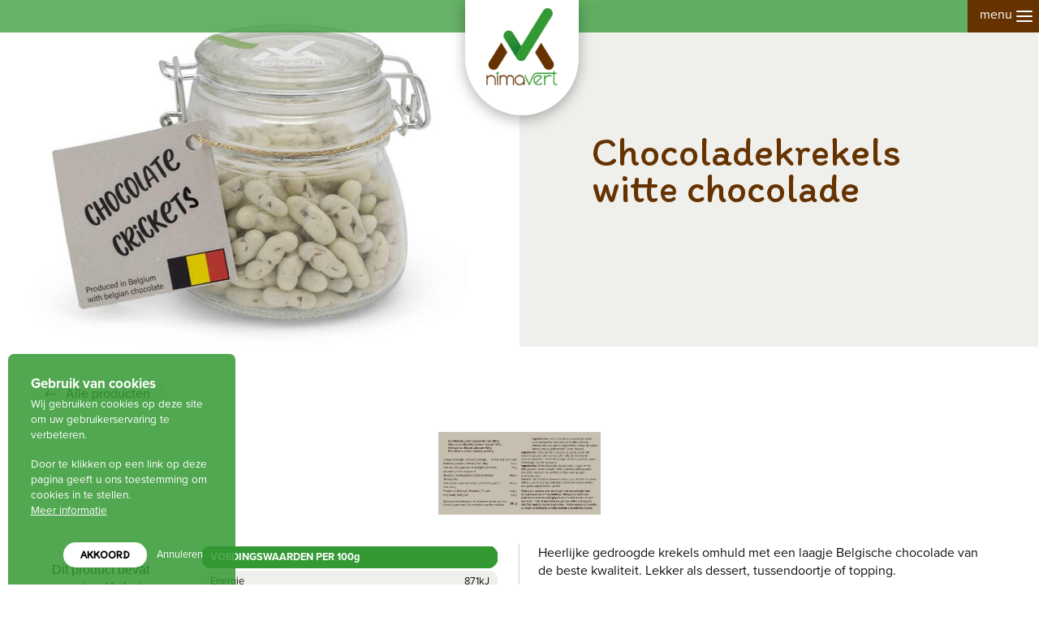

--- FILE ---
content_type: text/html; charset=UTF-8
request_url: https://www.nimavert.be/nl/producten/chocoladekrekels-witte-chocolade
body_size: 7335
content:


<!-- THEME DEBUG -->
<!-- THEME HOOK: 'html' -->
<!-- FILE NAME SUGGESTIONS:
   * html--node--96.html.twig
   * html--node--%.html.twig
   * html--node.html.twig
   x html.html.twig
-->
<!-- BEGIN OUTPUT from 'themes/creatheme/templates/system/html.html.twig' -->
      <!DOCTYPE html>
    <html  lang="nl" dir="ltr" xmlns:article="http://ogp.me/ns/article#" xmlns:book="http://ogp.me/ns/book#" xmlns:product="http://ogp.me/ns/product#" xmlns:profile="http://ogp.me/ns/profile#" xmlns:video="http://ogp.me/ns/video#" prefix="content: http://purl.org/rss/1.0/modules/content/  dc: http://purl.org/dc/terms/  foaf: http://xmlns.com/foaf/0.1/  og: http://ogp.me/ns#  rdfs: http://www.w3.org/2000/01/rdf-schema#  schema: http://schema.org/  sioc: http://rdfs.org/sioc/ns#  sioct: http://rdfs.org/sioc/types#  skos: http://www.w3.org/2004/02/skos/core#  xsd: http://www.w3.org/2001/XMLSchema# ">
    <head>
      <meta charset="utf-8" />
<script>(function(i,s,o,g,r,a,m){i["GoogleAnalyticsObject"]=r;i[r]=i[r]||function(){(i[r].q=i[r].q||[]).push(arguments)},i[r].l=1*new Date();a=s.createElement(o),m=s.getElementsByTagName(o)[0];a.async=1;a.src=g;m.parentNode.insertBefore(a,m)})(window,document,"script","https://www.google-analytics.com/analytics.js","ga");ga("create", "UA-127116891-1", {"cookieDomain":"auto"});ga("set", "anonymizeIp", true);ga("send", "pageview");</script>
<meta name="title" content="Chocoladekrekels witte chocolade | Nimavert" />
<meta name="twitter:card" content="summary_large_image" />
<link rel="canonical" href="https://www.nimavert.be/nl/node/96" />
<meta itemprop="itemprop:name" content="Chocoladekrekels witte chocolade" />
<meta property="og:site_name" content="Nimavert" />
<meta name="description" content="Heerlijke gedroogde krekels omhuld met een laagje Belgische chocolade van de beste kwaliteit. Lekker als dessert, tussendoortje of topping." />
<meta property="og:type" content="website" />
<meta name="twitter:description" content="Heerlijke gedroogde krekels omhuld met een laagje Belgische chocolade van de beste kwaliteit. Lekker als dessert, tussendoortje of topping." />
<meta name="twitter:site" content="@CreaThingDesign" />
<meta name="twitter:title" content="Chocoladekrekels witte chocolade" />
<meta itemprop="itemprop:description" content="Heerlijke gedroogde krekels omhuld met een laagje Belgische chocolade van de beste kwaliteit. Lekker als dessert, tussendoortje of topping." />
<meta itemprop="itemprop:image" content="/themes/creatheme/opengraph.png" />
<meta property="og:url" content="https://www.nimavert.be/nl" />
<meta name="twitter:site:id" content="CreaThingDesign" />
<meta property="og:title" content="Chocoladekrekels witte chocolade" />
<link rel="author" href="https://plus.google.com/113558991517831513600" />
<meta name="twitter:creator:id" content="@CreaThingDesign" />
<meta name="twitter:creator" content="@CreaThingDesign" />
<link rel="publisher" href="https://plus.google.com/113558991517831513600" />
<meta property="og:description" content="Heerlijke gedroogde krekels omhuld met een laagje Belgische chocolade van de beste kwaliteit. Lekker als dessert, tussendoortje of topping." />
<meta name="twitter:url" content="https://www.nimavert.be/nl/producten/chocoladekrekels-witte-chocolade" />
<meta name="twitter:image:alt" content="Nimavert" />
<meta name="twitter:image" content="https://www.nimavert.be/themes/creatheme/opengraph.png" />
<meta property="og:image" content="https://www.nimavert.be/themes/creatheme/opengraph.png" />
<meta property="og:image:url" content="https://www.nimavert.be/themes/creatheme/opengraph.png" />
<meta property="og:image:secure_url" content="https://www.nimavert.be/themes/creatheme/opengraph.png" />
<meta property="og:image:type" content="image/png" />
<meta property="og:image:width" content="1200" />
<meta property="og:image:height" content="630" />
<meta name="MobileOptimized" content="width" />
<meta name="HandheldFriendly" content="true" />
<meta name="viewport" content="width=device-width, initial-scale=1.0" />
<script>function euCookieComplianceLoadScripts() {}</script>
<style>div#sliding-popup, div#sliding-popup .eu-cookie-withdraw-banner, .eu-cookie-withdraw-tab {background: #228833} div#sliding-popup.eu-cookie-withdraw-wrapper { background: transparent; } #sliding-popup h1, #sliding-popup h2, #sliding-popup h3, #sliding-popup p, .eu-cookie-compliance-more-button, .eu-cookie-compliance-secondary-button, .eu-cookie-withdraw-tab { color: #ffffff;} .eu-cookie-withdraw-tab { border-color: #ffffff;}</style>
<link rel="shortcut icon" href="/themes/creatheme/favicon.ico" type="image/vnd.microsoft.icon" />
<link rel="alternate" hreflang="nl" href="https://www.nimavert.be/nl/producten/chocoladekrekels-witte-chocolade" />
<link rel="revision" href="/nl/producten/chocoladekrekels-witte-chocolade" />

        <title>Chocoladekrekels witte chocolade | Nimavert</title>
        <link rel="manifest" href="/themes/creatheme/manifest.json">
        <link rel="stylesheet" href="/core/themes/stable/css/system/components/ajax-progress.module.css?s5heb1" media="all" />
<link rel="stylesheet" href="/core/themes/stable/css/system/components/align.module.css?s5heb1" media="all" />
<link rel="stylesheet" href="/core/themes/stable/css/system/components/autocomplete-loading.module.css?s5heb1" media="all" />
<link rel="stylesheet" href="/core/themes/stable/css/system/components/fieldgroup.module.css?s5heb1" media="all" />
<link rel="stylesheet" href="/core/themes/stable/css/system/components/container-inline.module.css?s5heb1" media="all" />
<link rel="stylesheet" href="/core/themes/stable/css/system/components/clearfix.module.css?s5heb1" media="all" />
<link rel="stylesheet" href="/core/themes/stable/css/system/components/details.module.css?s5heb1" media="all" />
<link rel="stylesheet" href="/core/themes/stable/css/system/components/hidden.module.css?s5heb1" media="all" />
<link rel="stylesheet" href="/core/themes/stable/css/system/components/item-list.module.css?s5heb1" media="all" />
<link rel="stylesheet" href="/core/themes/stable/css/system/components/js.module.css?s5heb1" media="all" />
<link rel="stylesheet" href="/core/themes/stable/css/system/components/nowrap.module.css?s5heb1" media="all" />
<link rel="stylesheet" href="/core/themes/stable/css/system/components/position-container.module.css?s5heb1" media="all" />
<link rel="stylesheet" href="/core/themes/stable/css/system/components/progress.module.css?s5heb1" media="all" />
<link rel="stylesheet" href="/core/themes/stable/css/system/components/reset-appearance.module.css?s5heb1" media="all" />
<link rel="stylesheet" href="/core/themes/stable/css/system/components/resize.module.css?s5heb1" media="all" />
<link rel="stylesheet" href="/core/themes/stable/css/system/components/sticky-header.module.css?s5heb1" media="all" />
<link rel="stylesheet" href="/core/themes/stable/css/system/components/system-status-counter.css?s5heb1" media="all" />
<link rel="stylesheet" href="/core/themes/stable/css/system/components/system-status-report-counters.css?s5heb1" media="all" />
<link rel="stylesheet" href="/core/themes/stable/css/system/components/system-status-report-general-info.css?s5heb1" media="all" />
<link rel="stylesheet" href="/core/themes/stable/css/system/components/tabledrag.module.css?s5heb1" media="all" />
<link rel="stylesheet" href="/core/themes/stable/css/system/components/tablesort.module.css?s5heb1" media="all" />
<link rel="stylesheet" href="/core/themes/stable/css/system/components/tree-child.module.css?s5heb1" media="all" />
<link rel="stylesheet" href="/core/themes/stable/css/views/views.module.css?s5heb1" media="all" />
<link rel="stylesheet" href="/modules/contrib/eu_cookie_compliance/css/eu_cookie_compliance.css?s5heb1" media="all" />
<link rel="stylesheet" href="/themes/creatheme/assets/css/jquery.fancybox.min.css?s5heb1" media="all" />
<link rel="stylesheet" href="/themes/creatheme/assets/css/style.css?s5heb1" media="all" />

          <script type="application/json" data-drupal-selector="drupal-settings-json">{"path":{"baseUrl":"\/","scriptPath":null,"pathPrefix":"nl\/","currentPath":"node\/96","currentPathIsAdmin":false,"isFront":false,"currentLanguage":"nl"},"pluralDelimiter":"\u0003","google_analytics":{"trackOutbound":true,"trackMailto":true,"trackDownload":true,"trackDownloadExtensions":"7z|aac|arc|arj|asf|asx|avi|bin|csv|doc(x|m)?|dot(x|m)?|exe|flv|gif|gz|gzip|hqx|jar|jpe?g|js|mp(2|3|4|e?g)|mov(ie)?|msi|msp|pdf|phps|png|ppt(x|m)?|pot(x|m)?|pps(x|m)?|ppam|sld(x|m)?|thmx|qtm?|ra(m|r)?|sea|sit|tar|tgz|torrent|txt|wav|wma|wmv|wpd|xls(x|m|b)?|xlt(x|m)|xlam|xml|z|zip"},"eu_cookie_compliance":{"popup_enabled":true,"popup_agreed_enabled":false,"popup_hide_agreed":false,"popup_clicking_confirmation":false,"popup_scrolling_confirmation":false,"popup_html_info":"\u003Cdiv class=\u0022eu-cookie-compliance-banner eu-cookie-compliance-banner-info\u0022\u003E\n  \u003Cdiv class =\u0022popup-content info eu-cookie-compliance-content\u0022\u003E\n    \u003Cdiv id=\u0022popup-text\u0022 class=\u0022eu-cookie-compliance-message\u0022\u003E\n      \u003Ch2\u003EGebruik van cookies\u003C\/h2\u003E\n\u003Cp\u003EWij gebruiken cookies op deze site om uw gebruikerservaring te verbeteren.\u003C\/p\u003E\n\u003Cp\u003EDoor te klikken op een link op deze pagina geeft u ons toestemming om cookies in te stellen.\u003C\/p\u003E\n\n              \u003Cbutton type=\u0022button\u0022 class=\u0022find-more-button eu-cookie-compliance-more-button\u0022\u003EMeer informatie\u003C\/button\u003E\n          \u003C\/div\u003E\n    \u003Cdiv id=\u0022popup-buttons\u0022 class=\u0022eu-cookie-compliance-buttons\u0022\u003E\n      \u003Cbutton type=\u0022button\u0022 class=\u0022agree-button eu-cookie-compliance-secondary-button\u0022\u003EAkkoord\u003C\/button\u003E\n              \u003Cbutton type=\u0022button\u0022 class=\u0022decline-button eu-cookie-compliance-default-button\u0022 \u003EAnnuleren\u003C\/button\u003E\n          \u003C\/div\u003E\n  \u003C\/div\u003E\n\u003C\/div\u003E","use_mobile_message":false,"mobile_popup_html_info":"\u003Cdiv class=\u0022eu-cookie-compliance-banner eu-cookie-compliance-banner-info\u0022\u003E\n  \u003Cdiv class =\u0022popup-content info eu-cookie-compliance-content\u0022\u003E\n    \u003Cdiv id=\u0022popup-text\u0022 class=\u0022eu-cookie-compliance-message\u0022\u003E\n      \n              \u003Cbutton type=\u0022button\u0022 class=\u0022find-more-button eu-cookie-compliance-more-button\u0022\u003EMeer informatie\u003C\/button\u003E\n          \u003C\/div\u003E\n    \u003Cdiv id=\u0022popup-buttons\u0022 class=\u0022eu-cookie-compliance-buttons\u0022\u003E\n      \u003Cbutton type=\u0022button\u0022 class=\u0022agree-button eu-cookie-compliance-secondary-button\u0022\u003EAkkoord\u003C\/button\u003E\n              \u003Cbutton type=\u0022button\u0022 class=\u0022decline-button eu-cookie-compliance-default-button\u0022 \u003EAnnuleren\u003C\/button\u003E\n          \u003C\/div\u003E\n  \u003C\/div\u003E\n\u003C\/div\u003E","mobile_breakpoint":768,"popup_html_agreed":false,"popup_use_bare_css":false,"popup_height":"auto","popup_width":"100%","popup_delay":1000,"popup_link":"\/nl\/privacy","popup_link_new_window":true,"popup_position":false,"popup_language":"nl","store_consent":true,"better_support_for_screen_readers":true,"cookie_name":"","reload_page":false,"domain":"","popup_eu_only_js":false,"cookie_lifetime":100,"cookie_session":0,"disagree_do_not_show_popup":false,"method":"opt_in","whitelisted_cookies":"","withdraw_markup":"\u003Cbutton type=\u0022button\u0022 class=\u0022eu-cookie-withdraw-tab\u0022\u003EPrivacy settings\u003C\/button\u003E\n\u003Cdiv class=\u0022eu-cookie-withdraw-banner\u0022\u003E\n  \u003Cdiv class=\u0022popup-content info eu-cookie-compliance-content\u0022\u003E\n    \u003Cdiv id=\u0022popup-text\u0022 class=\u0022eu-cookie-compliance-message\u0022\u003E\n      \u003Ch2\u003EWe use cookies on this site to enhance your user experience\u003C\/h2\u003E\n\u003Cp\u003EYou have given your consent for us to set cookies.\u003C\/p\u003E\n\n    \u003C\/div\u003E\n    \u003Cdiv id=\u0022popup-buttons\u0022 class=\u0022eu-cookie-compliance-buttons\u0022\u003E\n      \u003Cbutton type=\u0022button\u0022 class=\u0022eu-cookie-withdraw-button\u0022\u003EWithdraw consent\u003C\/button\u003E\n    \u003C\/div\u003E\n  \u003C\/div\u003E\n\u003C\/div\u003E","withdraw_enabled":false},"user":{"uid":0,"permissionsHash":"da60be4894aa4322c0f17a949d95705dfa9382f21684bb001163faede0cf1f06"}}</script>

<!--[if lte IE 8]>
<script src="/sites/default/files/js/js_VtafjXmRvoUgAzqzYTA3Wrjkx9wcWhjP0G4ZnnqRamA.js"></script>
<![endif]-->
<script src="/sites/default/files/js/js__Jw-ra7HZUb88R-IEljf0xnMLIYSaABoUB4lf93yJwA.js"></script>

            <!-- Facebook Pixel Code -->
            <script>
              !function(f,b,e,v,n,t,s)
              {if(f.fbq)return;n=f.fbq=function(){n.callMethod? n.callMethod.apply(n,arguments):n.queue.push(arguments)};
              if(!f._fbq)f._fbq=n;n.push=n;n.loaded=!0;n.version='2.0';
              n.queue=[];t=b.createElement(e);t.async=!0;
              t.src=v;s=b.getElementsByTagName(e)[0];
              s.parentNode.insertBefore(t,s)}(window, document,'script','https://connect.facebook.net/en_US/fbevents.js');
              fbq('init', '402916093926845');
              fbq('track', 'PageView');
            </script>
            <noscript>
              <img height="1" width="1" style="display:none" src="https://www.facebook.com/tr?id=402916093926845&ev=PageView&noscript=1"/>
            </noscript>
            <!-- End Facebook Pixel Code -->

          </head>
          <body class="page-node-96 path-node page-node-type-product">
          <a href="#main-content" class="visually-hidden focusable skip-link">Overslaan en naar de inhoud gaan</a>

          
          

<!-- THEME DEBUG -->
<!-- THEME HOOK: 'off_canvas_page_wrapper' -->
<!-- BEGIN OUTPUT from 'core/themes/stable/templates/content/off-canvas-page-wrapper.html.twig' -->
  <div class="dialog-off-canvas-main-canvas" data-off-canvas-main-canvas>
    

<!-- THEME DEBUG -->
<!-- THEME HOOK: 'page' -->
<!-- FILE NAME SUGGESTIONS:
   * page--product.html.twig
   * page--node--96.html.twig
   * page--node--%.html.twig
   * page--node.html.twig
   x page.html.twig
-->
<!-- BEGIN OUTPUT from 'themes/creatheme/templates/system/page.html.twig' -->
<div id="container">
  <header id="header-wrapper" class="fixed container-fluid">
    <div class=" wrapper container-fluid">
      <div class="nav-wrapper">
                <div class="navbar-header">
                      <div class="brand" id="site-logo">
              

<!-- THEME DEBUG -->
<!-- THEME HOOK: 'region' -->
<!-- FILE NAME SUGGESTIONS:
   * region--logo.html.twig
   x region.html.twig
-->
<!-- BEGIN OUTPUT from 'core/themes/stable/templates/layout/region.html.twig' -->
  <div>
    

<!-- THEME DEBUG -->
<!-- THEME HOOK: 'block' -->
<!-- FILE NAME SUGGESTIONS:
   * block--creatheme-branding.html.twig
   x block--system-branding-block.html.twig
   * block--system.html.twig
   * block.html.twig
-->
<!-- BEGIN OUTPUT from 'themes/creatheme/templates/block/block--system-branding-block.html.twig' -->
        <h1>
      <a class="name navbar-brand" href="/nl" title="Home" rel="home">Nimavert</a>
    </h1>
    
<!-- END OUTPUT from 'themes/creatheme/templates/block/block--system-branding-block.html.twig' -->


  </div>

<!-- END OUTPUT from 'core/themes/stable/templates/layout/region.html.twig' -->


            </div>
          
          <button type="button" class="navbar-toggle" data-toggle="collapse" data-target="#navbar-collapse">
            <span class="sr-only">Toggle navigation</span>
            <span class="icon-bar"></span>
            <span class="icon-bar"></span>
            <span class="icon-bar"></span>
          </button>

                            </div>

                <div id="navbar-collapse" class="navbar-collapse collapsed">
          

<!-- THEME DEBUG -->
<!-- THEME HOOK: 'region' -->
<!-- FILE NAME SUGGESTIONS:
   * region--navigation-collapsible.html.twig
   x region.html.twig
-->
<!-- BEGIN OUTPUT from 'core/themes/stable/templates/layout/region.html.twig' -->
  <div>
    

<!-- THEME DEBUG -->
<!-- THEME HOOK: 'block' -->
<!-- FILE NAME SUGGESTIONS:
   * block--creatheme-main-menu.html.twig
   * block--system-menu-block--main.html.twig
   x block--system-menu-block.html.twig
   * block--system.html.twig
   * block.html.twig
-->
<!-- BEGIN OUTPUT from 'themes/creatheme/templates/block/block--system-menu-block.html.twig' -->
<div id="block-creatheme-main-menu" class="block block-system block-system-menu-blockmain clearfix">
  <div class="block-wrapper">
    
        

          <div class="block-content">
        

<!-- THEME DEBUG -->
<!-- THEME HOOK: 'menu__main' -->
<!-- FILE NAME SUGGESTIONS:
   x menu--main.html.twig
   x menu--main.html.twig
   * menu.html.twig
-->
<!-- BEGIN OUTPUT from 'themes/creatheme/templates/menu/menu--main.html.twig' -->

        <ul class="menu nav navbar-nav menu-level-0">
                      <li class="menu-item active">
          <a href="/nl/producten" data-drupal-link-system-path="node/21">Producten</a>

                  </li>
                      <li class="menu-item">
          <a href="/nl/recepten" data-drupal-link-system-path="node/22">Recepten</a>

                  </li>
                      <li class="menu-item">
          <a href="/nl/over-nimavert" data-drupal-link-system-path="node/14">Over Nimavert</a>

                  </li>
                      <li class="menu-item">
          <a href="/nl/nieuws" data-drupal-link-system-path="node/23">Nieuws &amp; events</a>

                  </li>
                      <li class="menu-item">
          <a href="https://nimavert.myshopify.com/">Shop</a>

                  </li>
                      <li class="menu-item">
          <a href="/nl/verdelers" data-drupal-link-system-path="node/27">Verdelers</a>

                  </li>
                      <li class="menu-item">
          <a href="/nl/contacteer-ons" data-drupal-link-system-path="node/4">Contact</a>

                  </li>
                      <li class="menu-item">
          <a href="/nl/voedingswaarden" data-drupal-link-system-path="node/63">Voedingswaarden</a>

                  </li>
          </ul>
  


<!-- END OUTPUT from 'themes/creatheme/templates/menu/menu--main.html.twig' -->


      </div>
      </div>
</div>
<!-- END OUTPUT from 'themes/creatheme/templates/block/block--system-menu-block.html.twig' -->



<!-- THEME DEBUG -->
<!-- THEME HOOK: 'block' -->
<!-- FILE NAME SUGGESTIONS:
   * block--languageswitcher.html.twig
   * block--language-block--language-interface.html.twig
   * block--language-block.html.twig
   * block--language.html.twig
   x block.html.twig
-->
<!-- BEGIN OUTPUT from 'themes/creatheme/templates/block/block.html.twig' -->
<div class="language-switcher-language-url block block-language block-language-blocklanguage-interface clearfix" id="block-languageswitcher" role="navigation">
  <div class="block-wrapper">
    
        

          <div class="block-content">
        

<!-- THEME DEBUG -->
<!-- THEME HOOK: 'links__language_block' -->
<!-- FILE NAME SUGGESTIONS:
   * links--language-block.html.twig
   * links--language-block.html.twig
   x links.html.twig
-->
<!-- BEGIN OUTPUT from 'core/themes/stable/templates/navigation/links.html.twig' -->
<ul class="links"><li hreflang="nl" data-drupal-link-system-path="node/96" class="nl is-active"><a href="/nl/producten/chocoladekrekels-witte-chocolade" class="language-link is-active" hreflang="nl" data-drupal-link-system-path="node/96">nl</a></li><li hreflang="fr" data-drupal-link-system-path="node/96" class="fr"><a href="/fr/node/96" class="language-link" hreflang="fr" data-drupal-link-system-path="node/96">fr</a></li><li hreflang="en" data-drupal-link-system-path="node/96" class="en"><a href="/en/node/96" class="language-link" hreflang="en" data-drupal-link-system-path="node/96">en</a></li></ul>
<!-- END OUTPUT from 'core/themes/stable/templates/navigation/links.html.twig' -->


      </div>
      </div>
</div>
<!-- END OUTPUT from 'themes/creatheme/templates/block/block.html.twig' -->


  </div>

<!-- END OUTPUT from 'core/themes/stable/templates/layout/region.html.twig' -->


        </div>
      </div>
    </div>
  </header>

              <div class="banner container-fluid">

<!-- THEME DEBUG -->
<!-- THEME HOOK: 'region' -->
<!-- FILE NAME SUGGESTIONS:
   * region--banner.html.twig
   x region.html.twig
-->
<!-- BEGIN OUTPUT from 'core/themes/stable/templates/layout/region.html.twig' -->
  <div>
    

<!-- THEME DEBUG -->
<!-- THEME HOOK: 'block' -->
<!-- FILE NAME SUGGESTIONS:
   * block--views-block--producten-banner-producten.html.twig
   * block--views-block--producten-banner-producten.html.twig
   * block--views-block.html.twig
   * block--views.html.twig
   x block.html.twig
-->
<!-- BEGIN OUTPUT from 'themes/creatheme/templates/block/block.html.twig' -->
<div class="views-element-container block block-views block-views-blockproducten-banner-producten clearfix" id="block-views-block-producten-banner-producten">
  <div class="block-wrapper">
    
        

          <div class="block-content">
        

<!-- THEME DEBUG -->
<!-- THEME HOOK: 'container' -->
<!-- BEGIN OUTPUT from 'core/themes/stable/templates/form/container.html.twig' -->
<div>

<!-- THEME DEBUG -->
<!-- THEME HOOK: 'views_view' -->
<!-- BEGIN OUTPUT from 'themes/creatheme/templates/views/views-view.html.twig' -->
<div class="view view-producten view-id-producten view-display-id-banner_producten js-view-dom-id-22a83ce42592524e397e7cc8bdd24068511a5a0fdf911843fdf8a83032cf6997">
  
    
      
      <div class="view-content">
      

<!-- THEME DEBUG -->
<!-- THEME HOOK: 'views_view_unformatted' -->
<!-- BEGIN OUTPUT from 'themes/creatheme/templates/views/views-view-unformatted.html.twig' -->
    <div class="views-row">
    

<!-- THEME DEBUG -->
<!-- THEME HOOK: 'views_view_fields' -->
<!-- BEGIN OUTPUT from 'themes/creatheme/templates/views/views-view-fields.html.twig' -->
<div>
<div class="views-field views-field-field-headers"><div class="field-content">

<!-- THEME DEBUG -->
<!-- THEME HOOK: 'views_view_field' -->
<!-- BEGIN OUTPUT from 'core/themes/stable/templates/views/views-view-field.html.twig' -->


<!-- THEME DEBUG -->
<!-- THEME HOOK: 'image_formatter' -->
<!-- BEGIN OUTPUT from 'core/themes/stable/templates/field/image-formatter.html.twig' -->
  

<!-- THEME DEBUG -->
<!-- THEME HOOK: 'image_style' -->
<!-- BEGIN OUTPUT from 'core/themes/stable/templates/field/image-style.html.twig' -->


<!-- THEME DEBUG -->
<!-- THEME HOOK: 'image' -->
<!-- BEGIN OUTPUT from 'core/themes/stable/templates/field/image.html.twig' -->
<img src="/sites/default/files/styles/1200/public/productbanners/Chocolatecrickets-wittechocolade-los.jpg?itok=aWHh-E3R" width="1200" height="800" alt="chocolade" typeof="foaf:Image" />

<!-- END OUTPUT from 'core/themes/stable/templates/field/image.html.twig' -->



<!-- END OUTPUT from 'core/themes/stable/templates/field/image-style.html.twig' -->



<!-- END OUTPUT from 'core/themes/stable/templates/field/image-formatter.html.twig' -->


<!-- END OUTPUT from 'core/themes/stable/templates/views/views-view-field.html.twig' -->

</div></div><div class="views-field views-field-title"><h1 class="field-content h1">

<!-- THEME DEBUG -->
<!-- THEME HOOK: 'views_view_field' -->
<!-- BEGIN OUTPUT from 'core/themes/stable/templates/views/views-view-field.html.twig' -->
Chocoladekrekels witte chocolade
<!-- END OUTPUT from 'core/themes/stable/templates/views/views-view-field.html.twig' -->

</h1></div></div>
<!-- END OUTPUT from 'themes/creatheme/templates/views/views-view-fields.html.twig' -->


  </div>

<!-- END OUTPUT from 'themes/creatheme/templates/views/views-view-unformatted.html.twig' -->


    </div>
  
            <div class="view-footer">
      <a href="/node/21" class="back-link">Alle producten</a>
    </div>
    </div>

<!-- END OUTPUT from 'themes/creatheme/templates/views/views-view.html.twig' -->

</div>

<!-- END OUTPUT from 'core/themes/stable/templates/form/container.html.twig' -->


      </div>
      </div>
</div>
<!-- END OUTPUT from 'themes/creatheme/templates/block/block.html.twig' -->


  </div>

<!-- END OUTPUT from 'core/themes/stable/templates/layout/region.html.twig' -->

</div>
      
        <div role="main" id="main" class="main-container js-quickedit-main-content">
      <div class="wrapper">

                
                
                        <section id="content" class="no-sidebars">
                    
                    
                    
                    
                                <a id="main-content"></a>

            

<!-- THEME DEBUG -->
<!-- THEME HOOK: 'region' -->
<!-- FILE NAME SUGGESTIONS:
   * region--content.html.twig
   x region.html.twig
-->
<!-- BEGIN OUTPUT from 'core/themes/stable/templates/layout/region.html.twig' -->
  <div>
    

<!-- THEME DEBUG -->
<!-- THEME HOOK: 'block' -->
<!-- FILE NAME SUGGESTIONS:
   * block--creatheme-content.html.twig
   * block--system-main-block.html.twig
   * block--system.html.twig
   x block.html.twig
-->
<!-- BEGIN OUTPUT from 'themes/creatheme/templates/block/block.html.twig' -->
<div id="block-creatheme-content" class="block block-system block-system-main-block clearfix">
  <div class="block-wrapper">
    
        

          <div class="block-content">
        

<!-- THEME DEBUG -->
<!-- THEME HOOK: 'ds_entity_view' -->
<!-- BEGIN OUTPUT from 'modules/contrib/ds/templates/ds-entity-view.html.twig' -->


<!-- THEME DEBUG -->
<!-- THEME HOOK: 'ds_2col_stacked' -->
<!-- FILE NAME SUGGESTIONS:
   * ds-2col-stacked--node--96.html.twig
   * ds-2col-stacked--node-product-full.html.twig
   * ds-2col-stacked--node-product.html.twig
   * ds-2col-stacked--node-full.html.twig
   * ds-2col-stacked--node.html.twig
   x ds-2col-stacked.html.twig
   x ds-2col-stacked.html.twig
-->
<!-- BEGIN OUTPUT from 'themes/creatheme/templates/ds/ds-2col-stacked.html.twig' -->
<div class="node node--type-product node--view-mode-full ds-2col-stacked clearfix">



  <div class="group-header">
  

<!-- THEME DEBUG -->
<!-- THEME HOOK: 'links__node' -->
<!-- FILE NAME SUGGESTIONS:
   * links--node.html.twig
   x links.html.twig
-->
<!-- BEGIN OUTPUT from 'core/themes/stable/templates/navigation/links.html.twig' -->

<!-- END OUTPUT from 'core/themes/stable/templates/navigation/links.html.twig' -->



<!-- THEME DEBUG -->
<!-- THEME HOOK: 'field' -->
<!-- FILE NAME SUGGESTIONS:
   * field--default--node--field-foto--product.html.twig
   * field--default--node--product.html.twig
   * field--default--node--field-foto.html.twig
   * field--default--field-foto--product.html.twig
   * field--default--product.html.twig
   * field--default--field-foto.html.twig
   * field--default.html.twig
   * field--theme-ds-field-default.html.twig
   * field--node--field-foto--product.html.twig
   * field--node--field-foto.html.twig
   * field--node--product.html.twig
   * field--field-foto.html.twig
   * field--image.html.twig
   x field.html.twig
-->
<!-- BEGIN OUTPUT from 'themes/creatheme/templates/field/field.html.twig' -->

            <div class="field field--name-field-foto field--type-image field--label-hidden field--item">

<!-- THEME DEBUG -->
<!-- THEME HOOK: 'image_formatter' -->
<!-- BEGIN OUTPUT from 'core/themes/stable/templates/field/image-formatter.html.twig' -->
  

<!-- THEME DEBUG -->
<!-- THEME HOOK: 'image_style' -->
<!-- BEGIN OUTPUT from 'core/themes/stable/templates/field/image-style.html.twig' -->


<!-- THEME DEBUG -->
<!-- THEME HOOK: 'image' -->
<!-- BEGIN OUTPUT from 'core/themes/stable/templates/field/image.html.twig' -->
<img src="/sites/default/files/styles/768/public/products/photos/label%20inside%20bol%20white.png?itok=3tVv_3Xf" width="768" height="392" alt="chocolade wit" typeof="foaf:Image" />

<!-- END OUTPUT from 'core/themes/stable/templates/field/image.html.twig' -->



<!-- END OUTPUT from 'core/themes/stable/templates/field/image-style.html.twig' -->



<!-- END OUTPUT from 'core/themes/stable/templates/field/image-formatter.html.twig' -->

</div>
      
<!-- END OUTPUT from 'themes/creatheme/templates/field/field.html.twig' -->


  </div>

<div class="column-wrapper container">
  <div class="column group-left">
  

<!-- THEME DEBUG -->
<!-- THEME HOOK: 'field' -->
<!-- FILE NAME SUGGESTIONS:
   * field--default--node--field-voedingswaarden--product.html.twig
   * field--default--node--product.html.twig
   * field--default--node--field-voedingswaarden.html.twig
   * field--default--field-voedingswaarden--product.html.twig
   * field--default--product.html.twig
   * field--default--field-voedingswaarden.html.twig
   * field--default.html.twig
   * field--theme-ds-field-default.html.twig
   * field--node--field-voedingswaarden--product.html.twig
   * field--node--field-voedingswaarden.html.twig
   * field--node--product.html.twig
   * field--field-voedingswaarden.html.twig
   * field--text-long.html.twig
   x field.html.twig
-->
<!-- BEGIN OUTPUT from 'themes/creatheme/templates/field/field.html.twig' -->

            <div class="field field--name-field-voedingswaarden field--type-text-long field--label-hidden field--item"><table border="1" cellpadding="1" cellspacing="1" style="width: 500px;">
<thead>
<tr>
<th colspan="2" scope="col">VOEDINGSWAARDEN PER 100g</th>
</tr>
</thead>
<tbody>
<tr>
<td>Energie</td>
<td>871kJ</td>
</tr>
<tr>
<td>Energie</td>
<td>209kcal</td>
</tr>
<tr>
<td>Vetten</td>
<td>5.4g</td>
</tr>
<tr>
<td>Verzadigde vetzuren</td>
<td>0.5g</td>
</tr>
<tr>
<td>Koolhydraten</td>
<td>22g</td>
</tr>
<tr>
<td>Suikers</td>
<td>0.7</td>
</tr>
<tr>
<td>Vezels</td>
<td>2.7g</td>
</tr>
<tr>
<td>Eiwitten</td>
<td>16g</td>
</tr>
<tr>
<td>Zout</td>
<td>0.7g</td>
</tr>
</tbody>
</table>
<p><span style="font-size:12pt"><span style="line-height:115%"><span style="font-family:Aptos,sans-serif">Dit product bevat insecten (Acheta domesticus). Personen met een allergie voor schaaldieren, weekdieren of huisstofmijt kunnen allergische reacties krijgen.</span></span></span></p>
<p> </p>
</div>
      
<!-- END OUTPUT from 'themes/creatheme/templates/field/field.html.twig' -->


  </div>

  <div class="column group-right">
  

<!-- THEME DEBUG -->
<!-- THEME HOOK: 'field' -->
<!-- FILE NAME SUGGESTIONS:
   * field--default--node--body--product.html.twig
   * field--default--node--product.html.twig
   * field--default--node--body.html.twig
   * field--default--body--product.html.twig
   * field--default--product.html.twig
   * field--default--body.html.twig
   * field--default.html.twig
   * field--theme-ds-field-default.html.twig
   * field--node--body--product.html.twig
   x field--node--body.html.twig
   * field--node--product.html.twig
   * field--body.html.twig
   * field--text-with-summary.html.twig
   * field.html.twig
-->
<!-- BEGIN OUTPUT from 'themes/creatheme/templates/field/field--node--body.html.twig' -->

            <div class="field field--name-body field--type-text-with-summary field--label-hidden field--item"><p>Heerlijke gedroogde krekels omhuld met een laagje Belgische chocolade van de beste kwaliteit. Lekker als dessert, tussendoortje of topping.</p>
</div>
      
<!-- END OUTPUT from 'themes/creatheme/templates/field/field--node--body.html.twig' -->


  </div>
</div>

      <div class="group-footer">
    <div class="container">

<!-- THEME DEBUG -->
<!-- THEME HOOK: 'field' -->
<!-- FILE NAME SUGGESTIONS:
   * field--default--node--field-ingredient-afbeelding--product.html.twig
   * field--default--node--product.html.twig
   * field--default--node--field-ingredient-afbeelding.html.twig
   * field--default--field-ingredient-afbeelding--product.html.twig
   * field--default--product.html.twig
   * field--default--field-ingredient-afbeelding.html.twig
   * field--default.html.twig
   * field--theme-ds-field-default.html.twig
   * field--node--field-ingredient-afbeelding--product.html.twig
   * field--node--field-ingredient-afbeelding.html.twig
   * field--node--product.html.twig
   * field--field-ingredient-afbeelding.html.twig
   * field--image.html.twig
   x field.html.twig
-->
<!-- BEGIN OUTPUT from 'themes/creatheme/templates/field/field.html.twig' -->

            <div class="field field--name-field-ingredient-afbeelding field--type-image field--label-hidden field--item">

<!-- THEME DEBUG -->
<!-- THEME HOOK: 'image_formatter' -->
<!-- BEGIN OUTPUT from 'core/themes/stable/templates/field/image-formatter.html.twig' -->
  

<!-- THEME DEBUG -->
<!-- THEME HOOK: 'image_style' -->
<!-- BEGIN OUTPUT from 'core/themes/stable/templates/field/image-style.html.twig' -->


<!-- THEME DEBUG -->
<!-- THEME HOOK: 'image' -->
<!-- BEGIN OUTPUT from 'core/themes/stable/templates/field/image.html.twig' -->
<img src="/sites/default/files/styles/768_x_768/public/ingredientafbeeldingen/label%20inside%20bol%20white.png?itok=HTw6ANGR" width="768" height="768" alt="chocoladekrekels wit" typeof="foaf:Image" />

<!-- END OUTPUT from 'core/themes/stable/templates/field/image.html.twig' -->



<!-- END OUTPUT from 'core/themes/stable/templates/field/image-style.html.twig' -->



<!-- END OUTPUT from 'core/themes/stable/templates/field/image-formatter.html.twig' -->

</div>
      
<!-- END OUTPUT from 'themes/creatheme/templates/field/field.html.twig' -->

</div>
    </div>
  
</div>

<!-- END OUTPUT from 'themes/creatheme/templates/ds/ds-2col-stacked.html.twig' -->



<!-- END OUTPUT from 'modules/contrib/ds/templates/ds-entity-view.html.twig' -->


      </div>
      </div>
</div>
<!-- END OUTPUT from 'themes/creatheme/templates/block/block.html.twig' -->


  </div>

<!-- END OUTPUT from 'core/themes/stable/templates/layout/region.html.twig' -->


                  </section>

                          </div>
    </div>
  
              <footer id="footer-wrapper" class="footer container-fluid" role="contentinfo">
                  <div class="wrapper container" id="footer-columns">
            

<!-- THEME DEBUG -->
<!-- THEME HOOK: 'region' -->
<!-- FILE NAME SUGGESTIONS:
   * region--footer-columns.html.twig
   x region.html.twig
-->
<!-- BEGIN OUTPUT from 'core/themes/stable/templates/layout/region.html.twig' -->
  <div>
    

<!-- THEME DEBUG -->
<!-- THEME HOOK: 'block' -->
<!-- FILE NAME SUGGESTIONS:
   * block--address.html.twig
   * block--block-content--5e44fc97-fb5e-4e35-a1eb-0d225f8bf7f9.html.twig
   * block--block-content.html.twig
   * block--block-content.html.twig
   x block.html.twig
-->
<!-- BEGIN OUTPUT from 'themes/creatheme/templates/block/block.html.twig' -->
<div id="block-address" class="block block-block-content block-block-content5e44fc97-fb5e-4e35-a1eb-0d225f8bf7f9 clearfix">
  <div class="block-wrapper">
    
        

          <div class="block-content">
        

<!-- THEME DEBUG -->
<!-- THEME HOOK: 'field' -->
<!-- FILE NAME SUGGESTIONS:
   * field--block-content--body--basic.html.twig
   * field--block-content--body.html.twig
   * field--block-content--basic.html.twig
   * field--body.html.twig
   * field--text-with-summary.html.twig
   x field.html.twig
-->
<!-- BEGIN OUTPUT from 'themes/creatheme/templates/field/field.html.twig' -->

            <div class="field field--name-body field--type-text-with-summary field--label-hidden field--item"><p>Factuuradres:</p>
<p>Nimavert<br />
<a href="https://goo.gl/maps/J6nSyN2Xxmo" target="_blank">Nieuwelaan 212<br />
1860 Meise<br />
B</a>E0670.501.810</p>
</div>
      
<!-- END OUTPUT from 'themes/creatheme/templates/field/field.html.twig' -->


      </div>
      </div>
</div>
<!-- END OUTPUT from 'themes/creatheme/templates/block/block.html.twig' -->



<!-- THEME DEBUG -->
<!-- THEME HOOK: 'block' -->
<!-- FILE NAME SUGGESTIONS:
   * block--contactgegevens.html.twig
   * block--block-content--442c262e-5ca2-40b1-912f-b67ff31a5bb7.html.twig
   * block--block-content.html.twig
   * block--block-content.html.twig
   x block.html.twig
-->
<!-- BEGIN OUTPUT from 'themes/creatheme/templates/block/block.html.twig' -->
<div id="block-contactgegevens" class="block block-block-content block-block-content442c262e-5ca2-40b1-912f-b67ff31a5bb7 clearfix">
  <div class="block-wrapper">
    
        

          <div class="block-content">
        

<!-- THEME DEBUG -->
<!-- THEME HOOK: 'field' -->
<!-- FILE NAME SUGGESTIONS:
   * field--block-content--body--basic.html.twig
   * field--block-content--body.html.twig
   * field--block-content--basic.html.twig
   * field--body.html.twig
   * field--text-with-summary.html.twig
   x field.html.twig
-->
<!-- BEGIN OUTPUT from 'themes/creatheme/templates/field/field.html.twig' -->

            <div class="field field--name-body field--type-text-with-summary field--label-hidden field--item"><p><a href="tel:+32 485 61 01 82">+32 485 61 01 82</a><br />
<a href="mailto:m.debie@nimavert.be">m.debie@nimavert.c</a>om</p>
<p><a href="tel:+32 486 34 75 83">+32 486 34 75 83</a><br />
<a href="mailto:n.coen@nimavert.be">n.coen@nimavert.c</a>om</p>
</div>
      
<!-- END OUTPUT from 'themes/creatheme/templates/field/field.html.twig' -->


      </div>
      </div>
</div>
<!-- END OUTPUT from 'themes/creatheme/templates/block/block.html.twig' -->



<!-- THEME DEBUG -->
<!-- THEME HOOK: 'block' -->
<!-- FILE NAME SUGGESTIONS:
   * block--footer-navigation.html.twig
   * block--system-menu-block--main.html.twig
   x block--system-menu-block.html.twig
   * block--system.html.twig
   * block.html.twig
-->
<!-- BEGIN OUTPUT from 'themes/creatheme/templates/block/block--system-menu-block.html.twig' -->
<div id="block-footer-navigation" class="block block-system block-system-menu-blockmain clearfix">
  <div class="block-wrapper">
    
        

          <div class="block-content">
        

<!-- THEME DEBUG -->
<!-- THEME HOOK: 'menu__main' -->
<!-- FILE NAME SUGGESTIONS:
   x menu--main.html.twig
   x menu--main.html.twig
   * menu.html.twig
-->
<!-- BEGIN OUTPUT from 'themes/creatheme/templates/menu/menu--main.html.twig' -->

        <ul class="menu nav navbar-nav menu-level-0">
                      <li class="menu-item active">
          <a href="/nl/producten" data-drupal-link-system-path="node/21">Producten</a>

                  </li>
                      <li class="menu-item">
          <a href="/nl/recepten" data-drupal-link-system-path="node/22">Recepten</a>

                  </li>
                      <li class="menu-item">
          <a href="/nl/over-nimavert" data-drupal-link-system-path="node/14">Over Nimavert</a>

                  </li>
                      <li class="menu-item">
          <a href="/nl/nieuws" data-drupal-link-system-path="node/23">Nieuws &amp; events</a>

                  </li>
                      <li class="menu-item">
          <a href="https://nimavert.myshopify.com/">Shop</a>

                  </li>
                      <li class="menu-item">
          <a href="/nl/verdelers" data-drupal-link-system-path="node/27">Verdelers</a>

                  </li>
                      <li class="menu-item">
          <a href="/nl/contacteer-ons" data-drupal-link-system-path="node/4">Contact</a>

                  </li>
                      <li class="menu-item">
          <a href="/nl/voedingswaarden" data-drupal-link-system-path="node/63">Voedingswaarden</a>

                  </li>
          </ul>
  


<!-- END OUTPUT from 'themes/creatheme/templates/menu/menu--main.html.twig' -->


      </div>
      </div>
</div>
<!-- END OUTPUT from 'themes/creatheme/templates/block/block--system-menu-block.html.twig' -->



<!-- THEME DEBUG -->
<!-- THEME HOOK: 'block' -->
<!-- FILE NAME SUGGESTIONS:
   * block--sociallinks.html.twig
   * block--block-content--2eb5464b-8fad-4d7d-b36d-95e912dd46ab.html.twig
   * block--block-content.html.twig
   * block--block-content.html.twig
   x block.html.twig
-->
<!-- BEGIN OUTPUT from 'themes/creatheme/templates/block/block.html.twig' -->
<div id="block-sociallinks" class="block block-block-content block-block-content2eb5464b-8fad-4d7d-b36d-95e912dd46ab clearfix">
  <div class="block-wrapper">
    
        

          <div class="block-content">
        

<!-- THEME DEBUG -->
<!-- THEME HOOK: 'field' -->
<!-- FILE NAME SUGGESTIONS:
   * field--block-content--body--basic.html.twig
   * field--block-content--body.html.twig
   * field--block-content--basic.html.twig
   * field--body.html.twig
   * field--text-with-summary.html.twig
   x field.html.twig
-->
<!-- BEGIN OUTPUT from 'themes/creatheme/templates/field/field.html.twig' -->

            <div class="field field--name-body field--type-text-with-summary field--label-hidden field--item"><ul>
<li><a class="icon facebook" href="https://www.facebook.com/Nimavert/" title="Volg ons op facebook">Volg ons op facebook</a></li>
<li><a class="icon instagram" href="https://www.instagram.com/nimavert/" title="Volg ons op Instagram">Volg ons op Instagram</a></li>
</ul>
<div style="text-align:center;"><img alt="Circulair Vlaanderen.png" data-entity-type="" data-entity-uuid="" height="auto" src="/sites/default/files/logos/Circulair%20Vlaanderen.png" width="100%" />
<p><img alt="EIT Food + EU Logo RGB White Landscape.png" data-entity-type="" data-entity-uuid="" height="auto" src="/sites/default/files/logos/EIT%20Food%20%2B%20EU%20Logo%20RGB%20White%20Landscape.png" width="100%" /></p></div>
</div>
      
<!-- END OUTPUT from 'themes/creatheme/templates/field/field.html.twig' -->


      </div>
      </div>
</div>
<!-- END OUTPUT from 'themes/creatheme/templates/block/block.html.twig' -->


  </div>

<!-- END OUTPUT from 'core/themes/stable/templates/layout/region.html.twig' -->


          </div>
                          <div class="wrapper container" id="footer-bottom">
            

<!-- THEME DEBUG -->
<!-- THEME HOOK: 'region' -->
<!-- FILE NAME SUGGESTIONS:
   * region--footer.html.twig
   x region.html.twig
-->
<!-- BEGIN OUTPUT from 'core/themes/stable/templates/layout/region.html.twig' -->
  <div>
    

<!-- THEME DEBUG -->
<!-- THEME HOOK: 'block' -->
<!-- FILE NAME SUGGESTIONS:
   * block--copyrights.html.twig
   * block--block-content--fab05aa9-926c-430f-8509-61e4803a4212.html.twig
   * block--block-content.html.twig
   * block--block-content.html.twig
   x block.html.twig
-->
<!-- BEGIN OUTPUT from 'themes/creatheme/templates/block/block.html.twig' -->
<div id="block-copyrights" class="block block-block-content block-block-contentfab05aa9-926c-430f-8509-61e4803a4212 clearfix">
  <div class="block-wrapper">
    
        

          <div class="block-content">
        

<!-- THEME DEBUG -->
<!-- THEME HOOK: 'field' -->
<!-- FILE NAME SUGGESTIONS:
   * field--block-content--body--basic.html.twig
   * field--block-content--body.html.twig
   * field--block-content--basic.html.twig
   * field--body.html.twig
   * field--text-with-summary.html.twig
   x field.html.twig
-->
<!-- BEGIN OUTPUT from 'themes/creatheme/templates/field/field.html.twig' -->

            <div class="field field--name-body field--type-text-with-summary field--label-hidden field--item"><p class="text-align-center">© 2025 Nimavert — <a data-entity-substitution="canonical" data-entity-type="node" data-entity-uuid="0dc9eb20-e3d0-42b3-848a-5d256109eada" href="/nl/algemene-voorwaarden" title="Algemene voorwaarden">Disclaimer</a> — <a data-entity-substitution="canonical" data-entity-type="node" data-entity-uuid="fc28e610-2d7a-44f1-9fb1-7f2969783d18" href="/nl/privacy" title="Privacybeleid">Privacy en cookiebeleid</a> — Website door <a href="https://www.creathing.be/" rel="noopener" target="_blank">CreaThing</a></p>
</div>
      
<!-- END OUTPUT from 'themes/creatheme/templates/field/field.html.twig' -->


      </div>
      </div>
</div>
<!-- END OUTPUT from 'themes/creatheme/templates/block/block.html.twig' -->


  </div>

<!-- END OUTPUT from 'core/themes/stable/templates/layout/region.html.twig' -->


          </div>
              </footer>
      </div>

<!-- END OUTPUT from 'themes/creatheme/templates/system/page.html.twig' -->


  </div>

<!-- END OUTPUT from 'core/themes/stable/templates/content/off-canvas-page-wrapper.html.twig' -->


          
          <script src="/sites/default/files/js/js_jVU4eontAzeGek8pqlobu1KuUw3ruGn22LkSoUqWcqw.js"></script>


            <script type="application/ld+json">
              {
                "@context": "http://schema.org",
                "@type": "Organization",
                "name": "Nimavert",
                "url": "https://www.nimavert.be",
                "sameAs": []
              }
            </script>
          </body>
          </html>

<!-- END OUTPUT from 'themes/creatheme/templates/system/html.html.twig' -->



--- FILE ---
content_type: text/css
request_url: https://www.nimavert.be/themes/creatheme/assets/css/style.css?s5heb1
body_size: 10021
content:
@import url("https://use.typekit.net/lzs2fim.css");@import url("https://fonts.googleapis.com/css?family=Itim");@font-face{font-family:'fontello';src:url("../fonts/fontello.eot?81807569");src:url("../fonts/fontello.eot?81807569#iefix") format("embedded-opentype"),url("../fonts/fontello.woff2?81807569") format("woff2"),url("../fonts/fontello.woff?81807569") format("woff"),url("../fonts/fontello.ttf?81807569") format("truetype"),url("../fonts/fontello.svg?81807569#fontello") format("svg");font-weight:normal;font-style:normal}*,*:before,*:after{-moz-box-sizing:border-box;-webkit-box-sizing:border-box;box-sizing:border-box;-webkit-font-smoothing:antialiased;-moz-font-smoothing:antialiased;-o-font-smoothing:antialiased;-moz-osx-font-smoothing:grayscale;-webkit-text-size-adjust:100%;-moz-text-size-adjust:100%;-ms-text-size-adjust:100%}img{width:auto;height:auto;max-width:100%;display:inline-block}@media screen and (min-width: 0\0){img{width:100%}}a img{line-height:0;display:block}html,body,div,span,applet,object,iframe,h1,.block-title,h2,h3,h4,h5,h6,p,blockquote,pre,a,abbr,acronym,address,big,cite,code,del,dfn,em,img,ins,kbd,q,s,samp,small,strike,strong,sub,sup,tt,var,b,u,i,center,dl,dt,dd,ol,ul,li,fieldset,form,label,legend,table,caption,tbody,tfoot,thead,tr,th,td,article,aside,canvas,details,embed,figure,figcaption,footer,header,hgroup,menu,nav,output,ruby,section,summary,time,mark,audio,video{margin:0;padding:0;border:0;vertical-align:baseline}:focus{outline:0}article,aside,details,figcaption,figure,footer,header,hgroup,main,menu,nav,section,summary{display:block}audio,canvas,video{display:inline-block;*display:inline;*zoom:1;max-width:100%}audio:not([controls]){display:none;height:0}[hidden]{display:none}html{font-size:100%;-webkit-text-size-adjust:100%;-ms-text-size-adjust:100%;margin:0;padding:0;border:0;height:auto;min-height:100%;font-size:62.5%}body{color:#101010;font-family:"proxima-nova",sans-serif;font-weight:400;min-height:100%;font-size:1.6rem;line-height:1.25}a{color:inherit;-moz-transition:all 0.3s ease-out;-o-transition:all 0.3s ease-out;-ms-transition:all 0.3s ease-out;-webkit-transition:all 0.3s ease-out;transition:all 0.3s ease-out;-webkit-backface-visibility:hidden;backface-visibility:hidden;text-decoration:none}a:active,a:hover{outline:0;text-decoration:inherit}a:focus{outline:thin dotted}img{border:0;-webkit-tap-highregular-color:rgba(255,0,0,0.3);-ms-interpolation-mode:bicubic}figure{margin:0}legend{border:0;padding:0;white-space:normal;*margin-left:-7px}fieldset{border:1px solid #c0c0c0;margin:0 2px;padding:0.35em 0.625em 0.75em}p{margin:1.5em 0 0 0;font-size:inherit}p:first-child{margin-top:0px}sub,sup{font-size:75%;line-height:0;position:relative}sup{top:-0.5em}sub{bottom:-0.25em}blockquote,q{quotes:none}blockquote:before,blockquote:after,q:before,q:after{content:'';content:none}button[disabled],html input[disabled]{cursor:default}input[type=search]{-webkit-appearance:textfield;-moz-box-sizing:content-box;-webkit-box-sizing:content-box;box-sizing:content-box}input[type=search]::-webkit-search-cancel-button,input[type=search]::-webkit-search-decoration,input[type=search]::-webkit-search-results-button,input[type=search]::-webkit-search-results-decoration{-webkit-appearance:none;-moz-appearance:none}form{margin:0}table{border-collapse:collapse;border-spacing:0}strong{font-weight:700}em{font-style:italic}.container{clear:both;width:95%;margin-left:auto;margin-right:auto;position:relative;max-width:1200px}.container-fluid{clear:both;width:100%;margin-left:auto;margin-right:auto;position:relative;max-width:100%}ul,ol{padding:0;margin:0}ul>li,ol>li{margin-left:0px}.field ul>li,.field ol>li{padding-left:1em;text-indent:-1em}.contextual-links ul>li,.contextual-links ol>li{padding-left:0px;text-indent:0px}ul>li{list-style:square inside}ol>li{list-style:decimal inside}.toolbar-lining ul>li{margin-left:0}.h1,.h2,.h3,.h4{margin-bottom:10px;font-family:"Itim",cursive;font-weight:400;line-height:1.2}h1,.block-title,h2,h3,h4,.h1,.h2,.h3,.h4{color:#630}h1,.block-title,h2,.h1,.h2{text-transform:none}h1,.block-title,.h1{font-size:1.8em}h2,.h2{font-size:1.5em}h3,.h3{font-size:1.2em}h4,.h4{font-size:1em}.text-left{text-align:left !important}.text-right{text-align:right !important}.text-center{text-align:center !important}.fixed-top,.fixed{top:0;left:0;right:0;z-index:10;position:fixed}.toolbar-horizontal .fixed-top,.toolbar-horizontal .fixed{top:39px}.toolbar-horizontal.toolbar-tray-open .fixed-top,.toolbar-horizontal.toolbar-tray-open .fixed{top:79px}.fixed-bottom{left:0;right:0;bottom:0;z-index:10;position:fixed}#header-wrapper{width:100%;padding:0;background:#3A3A3A}@media (min-width: 1250em){#header-wrapper{border-bottom:1px solid #1b171b}}.toolbar-tray-open #header-wrapper+.main-container{padding-top:60px}#header-wrapper .nav-wrapper{padding:0}@media (min-width: 1250em){#header-wrapper .nav-wrapper{display:-webkit-flex;display:flex;align-content:center !important}}#header-wrapper .navbar-header{overflow:hidden;padding:0}@media (min-width: 1250em){#header-wrapper .navbar-header{margin-bottom:0;border-bottom:none;padding-bottom:0;overflow:visible;float:left}}#header-wrapper .navbar-collapse{clear:both;background:#3A3A3A;padding:0;width:auto;margin:0 -2.55%;border-bottom:1px solid #3A3A3A}@media (min-width: 1250em){#header-wrapper .navbar-collapse{clear:none;background:none;border-bottom:none;border-top:none;width:100%;display:block !important}}#header-wrapper.fixed-top+*{margin-top:122px}.toolbar-horizontal #header-wrapper.fixed-top,.toolbar-vertical #header-wrapper.fixed-top{top:39px}.toolbar-horizontal.toolbar-tray-open #header-wrapper.fixed-top{top:79px}@media (min-width: 1250em){.navbar-collapse ul.menu-level-0{float:right}}.navbar-collapse ul.menu-level-0>.menu-item{margin:0;padding:0;display:block;position:relative;list-style:none}@media (min-width: 1250em){.navbar-collapse ul.menu-level-0>.menu-item{display:inline-block;padding:0;margin:0;position:relative}.navbar-collapse ul.menu-level-0>.menu-item:last-child>a{padding-right:0}}.navbar-collapse ul.menu-level-0>.menu-item>a{text-decoration:none;border-top:1px solid white;font-weight:400;padding:10px 15px;position:relative;display:block;color:white;background-color:#3A3A3A}@media (min-width: 1250em){.navbar-collapse ul.menu-level-0>.menu-item>a{display:inline;font-weight:700;font-size:1.2em;padding:0 15px;border-top:none;background-color:transparent}}.navbar-collapse ul.menu-level-0>.menu-item>a:hover,.navbar-collapse ul.menu-level-0>.menu-item>a:focus,.navbar-collapse ul.menu-level-0>.menu-item>a:active,.navbar-collapse ul.menu-level-0>.menu-item>a.is-active,.navbar-collapse ul.menu-level-0>.menu-item.active>a{text-decoration:none;background:white;color:#3A3A3A;border-top:1px solid #3A3A3A}@media (min-width: 1250em){.navbar-collapse ul.menu-level-0>.menu-item>a:hover,.navbar-collapse ul.menu-level-0>.menu-item>a:focus,.navbar-collapse ul.menu-level-0>.menu-item>a:active,.navbar-collapse ul.menu-level-0>.menu-item>a.is-active,.navbar-collapse ul.menu-level-0>.menu-item.active>a{color:white;border-top:none;text-decoration:underline;background-color:transparent}}.dropdown-menu{display:block}@media (min-width: 1250em){.dropdown-menu{opacity:0;height:0}.dropdown-menu:after{content:'';top:5px;left:0;right:0;bottom:0;z-index:-1;position:absolute;background:#000;box-shadow:0 1px 10px rgba(0,0,0,0.4)}.menu-item:hover>.dropdown-menu{opacity:1;display:block !important;height:auto !important;overflow:visible !important;padding-top:15px}}.menu-level-1{display:none;-moz-transition:all 0.3s ease-out;-o-transition:all 0.3s ease-out;-ms-transition:all 0.3s ease-out;-webkit-transition:all 0.3s ease-out;transition:all 0.3s ease-out;-webkit-backface-visibility:hidden;backface-visibility:hidden;overflow:hidden}@media (min-width: 1250em){.menu-level-1{top:1.5em;left:0;z-index:88;position:absolute;width:200px;padding-top:5px}}.menu-level-1>.menu-item{clear:both;display:block !important;background-color:#000;border-top:1px solid white}.menu-level-1>.menu-item:first-child{border-top:none}.menu-level-1>.menu-item>a{color:white;display:block;padding:10px 10px 10px 30px}.menu-level-1>.menu-item:hover>a,.menu-level-1>.menu-item>a:focus,.menu-level-1>.menu-item>a:active,.menu-level-1>.menu-item.active>a,.menu-level-1>.menu-item>a.is-active{background-color:white;color:#3A3A3A}.menu-level-2{left:0;top:0px;opacity:1;display:block;margin-top:0px;box-shadow:none;padding-left:8px;position:relative;height:auto !important;overflow:visible !important}.menu-level-2 .dropdown-menu{left:100%;width:120px;position:absolute;box-shadow:0 1px 10px rgba(0,0,0,0.4);display:block;opacity:0;margin-top:-10px}.menu-level-2>.menu-item>a{padding-left:45px}.menu-level-2>.menu-item:hover>.dropdown-menu{opacity:1;margin-top:0;display:block !important}.menu-level-2>.menu-item.active>a{color:white;background-color:#3A3A3A}li.expanded{position:relative}li.expanded:after{position:absolute;right:0;top:0;color:white;content:"";font-family:"fontello";font-style:normal;font-weight:normal;speak:none;display:inline-block;text-decoration:inherit;width:1em;margin-right:.5em;text-align:center;font-variant:normal;text-transform:none;line-height:1em;-webkit-font-smoothing:antialiased;-moz-osx-font-smoothing:grayscale;margin-right:0px;text-align:center;cursor:pointer;-moz-transition:all 0.3s ease-out;-o-transition:all 0.3s ease-out;-ms-transition:all 0.3s ease-out;-webkit-transition:all 0.3s ease-out;transition:all 0.3s ease-out;-webkit-backface-visibility:hidden;backface-visibility:hidden;top:13px;right:20px;position:absolute;-webkit-transform:rotate(-90deg);-moz-transform:rotate(-90deg);-ms-transform:rotate(-90deg);-o-transform:rotate(-90deg);transform:rotate(-90deg)}@media (min-width: 1250em){li.expanded:after{display:none}}li.expanded.open:after{-webkit-transform:rotate(0deg);-moz-transform:rotate(0deg);-ms-transform:rotate(0deg);-o-transform:rotate(0deg);transform:rotate(0deg)}li.expanded:hover:after,li.expanded.active:after{color:#3A3A3A}.brand img{width:100%;max-width:180px}.navbar-default .navbar-nav{float:none;vertical-align:top;margin:0;text-align:center;margin-bottom:0}.navbar-default .navbar-nav li{padding:0;text-align:left}.navbar-default .navbar-nav li.first{padding-left:0;margin-top:0}.navbar-toggle{border-radius:0;border:none;color:#3A3A3A;background-color:#3A3A3A;-webkit-appearance:none;appearance:none;position:relative;float:right;padding:12px 8px;z-index:1;top:15px;right:0px;position:absolute}@media (min-width: 1250em){.navbar-toggle{display:none}}.navbar-toggle:hover{background-color:#3A3A3A}.navbar-toggle:hover .icon-bar{background-color:white}.navbar-toggle:focus{background-color:#3A3A3A}.navbar-toggle.collapsed .icon-bar:nth-child(2){transform:rotate(45deg) translate(4.5px, 4px);transform-origin:50% 50%}.navbar-toggle.collapsed .icon-bar:nth-child(3){opacity:0}.navbar-toggle.collapsed .icon-bar:nth-child(4){transform:rotate(-45deg) translate(4.5px, -4px);transform-origin:50% 50%}.sr-only{position:absolute;width:1px;height:1px;padding:0;margin:-1px;overflow:hidden;clip:rect(0, 0, 0, 0);border:0}.icon-bar{display:block;height:2px;border-radius:1px;background-color:white;width:20px;transition:all 0.2s}.icon-bar:hover,.icon-bar:focus,.icon-bar:active{background-color:white}.icon-bar+.icon-bar{margin-top:4px}.field--label-inline>div{display:inline-block}.block-system-breadcrumb-block .block-content ol>li{display:inline-block;color:#000}.block-system-breadcrumb-block .block-content ol>li a{color:#3A3A3A}input.input-main{display:block;width:auto;max-width:100%;padding:6px 12px;background-color:#e0e0e0;background-image:none;border:1px solid #000}.input-field{-webkit-appearance:none;-moz-appearance:none;appearance:none;font-size:inherit;font-weight:inherit;font-family:inherit;line-height:inherit;border-radius:0;padding:6px 12px;width:calc(100% - 100px);border:1px solid #e0e0e0}@media (min-width: 28.125em){.input-field{width:calc(100% - 200px)}}label{cursor:pointer;display:inline-block}.form-item label{float:left;width:100px}@media (min-width: 28.125em){.form-item label{width:200px}}.form-textarea-wrapper{width:100%;float:left}.form-textarea-wrapper label+div{float:right;width:calc(100% - 100px)}@media (min-width: 28.125em){.form-textarea-wrapper label+div{width:calc(100% - 200px)}}.form-textarea-wrapper textarea{border-radius:0;border-bottom-left-radius:0;border-bottom-right-radius:0;width:100% !important}.form-type-radio input,.form-type-checkbox input,.js-form-type-checkbox input{float:left;margin-top:5px;margin-right:5px;display:inline-block;border:1px solid #000;background:#000 no-repeat center}.form-type-radio input:checked,.form-type-checkbox input:checked,.js-form-type-checkbox input:checked{background:#e0e0e0}.form-type-radio input+label,.form-type-checkbox input+label,.js-form-type-checkbox input+label{float:none;text-align:left;width:calc(100% - 25px)}input,textarea,select,button{font-size:100%;font-family:inherit;color:inherit;outline:none;border:1px solid #CCC;margin:0;vertical-align:baseline;*vertical-align:middle}button,input{line-height:normal}button::-moz-focus-inner,input::-moz-focus-inner{border:0;padding:0}.form-item{margin-bottom:10px}textarea{width:100%;min-width:100%;max-width:100%;overflow:auto;vertical-align:top;resize:vertical}.form-select{-webkit-appearance:none;-moz-appearance:none;appearance:none;color:#101010;width:100%;padding:6px 12px;cursor:pointer}.table{width:100%;max-width:100%;margin-bottom:1rem;background-color:#e0e0e0}.table th,.table td{padding:.75rem;vertical-align:top;border-top:1px solid #e0e0e0}.table thead th{vertical-align:bottom;border-bottom:2px solid #e0e0e0}.table tbody+tbody{border-top:2px solid #e0e0e0}.table .table{background-color:#e0e0e0}.btn{display:inline-block;font:inherit;font-size:1.3em;font-weight:700;font-family:"Itim",cursive;text-align:center;white-space:nowrap;vertical-align:middle;border:1px solid #393;padding:6px 20px;color:#393;-moz-transition:all 0.3s ease-out;-o-transition:all 0.3s ease-out;-ms-transition:all 0.3s ease-out;-webkit-transition:all 0.3s ease-out;transition:all 0.3s ease-out;-webkit-backface-visibility:hidden;backface-visibility:hidden;background-color:transparent;text-decoration:none;text-transform:uppercase;-webkit-appearance:none;appearance:none;cursor:pointer;border-radius:50px;position:relative}.btn:hover,.btn:focus,.btn:active{color:white;text-decoration:none;background-color:#393}.banner .btn,.form-actions .btn{color:white;margin-top:1em;background-color:#393}.banner .btn:hover,.form-actions .btn:hover{color:#393;background-color:transparent}.btn a{background:transparent;color:inherit !important}.btn a:after{content:'';top:0;left:0;right:0;bottom:0;z-index:1;position:absolute}.btn-send a,.btn-cta a{border:1px solid #000;padding:6px 12px;color:white;background-color:#000}.btn-send a:hover,.btn-send a:focus,.btn-send a:active,.btn-cta a:hover,.btn-cta a:focus,.btn-cta a:active{color:#000;background-color:white}.btn-inverse a{border:1px solid #000;padding:6px 12px;color:#000;background-color:white}.btn-inverse a:hover,.btn-inverse a:focus,.btn-inverse a:active{color:white;background-color:#000}.btn-terug a:before{content:"";font-family:"fontello";font-style:normal;font-weight:normal;speak:none;display:inline-block;text-decoration:inherit;width:1em;margin-right:.5em;text-align:center;font-variant:normal;text-transform:none;line-height:1em;-webkit-font-smoothing:antialiased;-moz-osx-font-smoothing:grayscale}.btn-login a:before{content:"";font-family:"fontello";font-style:normal;font-weight:normal;speak:none;display:inline-block;text-decoration:inherit;width:1em;margin-right:.5em;text-align:center;font-variant:normal;text-transform:none;line-height:1em;-webkit-font-smoothing:antialiased;-moz-osx-font-smoothing:grayscale}.btn-logout a:before{content:"";font-family:"fontello";font-style:normal;font-weight:normal;speak:none;display:inline-block;text-decoration:inherit;width:1em;margin-right:.5em;text-align:center;font-variant:normal;text-transform:none;line-height:1em;-webkit-font-smoothing:antialiased;-moz-osx-font-smoothing:grayscale}.btn-group{position:relative;display:inline-flex;vertical-align:middle}.btn-group>.btn{position:relative;flex:0 1 auto;margin-bottom:0}.btn-group .btn+.btn,.btn-group .btn+.btn-group,.btn-group .btn-group+.btn,.btn-group .btn-group+.btn-group{margin-left:-1px}.close{font-size:21px;font-weight:bold;line-height:1;color:#000;text-shadow:0 1px 0 #fff;filter:alpha(opacity=20);opacity:.2}.close:hover,.close:focus{color:#000;text-decoration:none;cursor:pointer;filter:alpha(opacity=50);opacity:.5}button.close{-webkit-appearance:none;padding:0;cursor:pointer;background:transparent;border:0}.alert{margin-top:20px;opacity:.75;color:#101010;position:relative;clear:both;width:95%;margin-left:auto;margin-right:auto;position:relative;max-width:1200px;padding:15px;margin-bottom:20px;border:1px solid transparent;border-radius:4px}.alert h4{margin-top:0;color:inherit}.alert-link{font-weight:bold}.alert>p,.alert>ul{margin-bottom:0}.alert>p+p{margin-top:5px}.alert-dismissable,.alert-dismissible{padding-right:35px}.alert-dismissable .close,.alert-dismissible .close{position:absolute;top:15px;right:15px;color:inherit}.alert-success{color:#3c763d;background-color:#dff0d8;border-color:#d6e9c6}.alert-success hr{border-top-color:#c9e2b3}.alert-success .alert-link{color:#2b542c}.alert-info{color:#31708f;background-color:#d9edf7;border-color:#bce8f1}.alert-info hr{border-top-color:#a6e1ec}.alert-info .alert-link{color:#245269}.alert-warning{color:#8a6d3b;background-color:#fcf8e3;border-color:#faebcc}.alert-warning hr{border-top-color:#f7e1b5}.alert-warning .alert-link{color:#66512c}.alert-danger{color:#a94442;background-color:#f2dede;border-color:#ebccd1}.alert-danger hr{border-top-color:#e4b9c0}.alert-danger .alert-link{color:#843534}.slick-arrow:before{content:'';font-family:'fontello';margin-right:10px;color:#000}.slick-next{right:15px}.slick-next:before{content:'\e821'}.slick-prev{left:15px}.slick-prev:before{content:'\e807'}.slick-dots{position:relative;bottom:0;margin-top:20px}.slick-dots li button:before{font-size:15px;color:#000}.slick-dots li.slick-active button:before{font-size:17px;color:#000}.embed-responsive{position:relative;display:block;width:100%;padding:0;overflow:hidden}.embed-responsive:before{display:block;content:'';padding-top:75%}.embed-responsive .embed-responsive-item,.embed-responsive iframe,.embed-responsive embed,.embed-responsive object,.embed-responsive video{position:absolute;top:0;bottom:0;left:0;width:100%;height:100%;border:0}.pagination{float:left;width:100%;display:block;clear:both;margin-top:40px;margin-bottom:20px}.pagination li{display:inline-block;padding:0;margin:0}.pagination li a{margin:0;padding:4px 12px;display:inline-block;border:1px solid #000}.pagination li.is-active a{background:#e0e0e0;color:white;border:1px solid #000;padding:4px 12px}.tabs--primary{padding:0px;margin:80px auto 20px;border-bottom:1px solid #e0e0e0}.tabs--primary ul{clear:both;width:100%;margin-left:auto;margin-right:auto;position:relative;max-width:1200px}.tabs--primary li{margin-left:0;list-style:none;display:inline-block}.tabs--primary li a{padding:8px 12px;border:1px solid transparent;border-bottom:none;border-radius:5px 5px 0 0;display:block}.tabs--primary li a:hover,.tabs--primary li a:focus,.tabs--primary li a:active,.tabs--primary li a.is-active{border-color:#e0e0e0}.footer{margin-top:60px;clear:both;width:100%;padding:15px 0;background-color:#F3F3F3}.gm-style-cc,a [src^="https://maps.gstatic.com"]{display:none}.gm-bundled-control{top:82% !important}.ds-2col,.ds-2col-fluid,.ds-2col-stacked{margin:0 auto}.ds-2col .column+.column,.ds-2col-fluid .column+.column,.ds-2col-stacked .column+.column{margin-top:30px}@media (min-width: 48em){.ds-2col .column+.column,.ds-2col-fluid .column+.column,.ds-2col-stacked .column+.column{margin-top:0px}}@media (min-width: 48em){.ds-2col .column,.ds-2col-fluid .column,.ds-2col-stacked .column{float:left;width:100%;overflow:hidden;position:relative;display:inline-block;max-width:50%;padding-left:2%;padding-right:2%}}.ds-2col .column-wrapper,.ds-2col-fluid .column-wrapper,.ds-2col-stacked .column-wrapper{width:100%}.ds-2col .column-wrapper:after,.ds-2col-fluid .column-wrapper:after,.ds-2col-stacked .column-wrapper:after{content:'';display:block;clear:both}@media (min-width: 48em){.ds-2col .group-left,.ds-2col-fluid .group-left,.ds-2col-stacked .group-left{padding-left:0px}.ds-2col .group-right,.ds-2col-fluid .group-right,.ds-2col-stacked .group-right{padding-right:0px}}#user-login-form,.path-user article>.form-item{clear:both;width:100%;margin-left:auto;margin-right:auto;position:relative;max-width:1200px;margin:40px auto}.paragraph--type--full-text{padding:0 0 2%}.paragraph--type--full-text .container{max-width:800px;text-align:center}.paragraph--type--banner{padding:2% 0}.paragraph--type-text-picture.ds-flex{padding:4% 0}@media (min-width: 48em){.paragraph--type-text-picture.ds-flex .group-left{padding-right:4%}}.paragraph--type-text-picture.ds-flex .group-left:first-child{margin-bottom:2%}@media (min-width: 48em){.paragraph--type-text-picture.ds-flex .group-left:first-child{padding-right:3px;margin-bottom:0px}}.paragraph--type-text-picture.ds-flex .group-left:last-child{display:-webkit-flex;display:flex;flex-wrap:wrap;align-content:center}@media (min-width: 48em){.paragraph--type-text-picture.ds-flex .group-right{padding-left:4%}}.paragraph--type-text-picture.ds-flex .group-right:first-child{margin-bottom:2%}@media (min-width: 48em){.paragraph--type-text-picture.ds-flex .group-right:first-child{padding-left:3px;margin-bottom:0px}}.paragraph--type-text-picture.ds-flex .group-right:last-child{display:-webkit-flex;display:flex;flex-wrap:wrap;align-content:center}.ds-2col,.ds-2col-fluid,.ds-2col-stacked{margin:0 auto}@media (min-width: 48em){.ds-2col .column,.ds-2col-fluid .column,.ds-2col-stacked .column{float:left;width:100%;overflow:hidden;position:relative;display:inline-block;max-width:50%;padding-left:0;padding-right:0}.ds-2col .column:first-child,.ds-2col-fluid .column:first-child,.ds-2col-stacked .column:first-child{padding-right:2%}.ds-2col .column:first-child:last-child,.ds-2col-fluid .column:first-child:last-child,.ds-2col-stacked .column:first-child:last-child{max-width:100%}}.ds-2col .column+.column,.ds-2col-fluid .column+.column,.ds-2col-stacked .column+.column{margin-top:30px}@media (min-width: 48em){.ds-2col .column+.column,.ds-2col-fluid .column+.column,.ds-2col-stacked .column+.column{margin-top:0px;padding-left:2%}}.ds-2col .column-wrapper,.ds-2col-fluid .column-wrapper,.ds-2col-stacked .column-wrapper{width:100%}.ds-2col .column-wrapper:after,.ds-2col-fluid .column-wrapper:after,.ds-2col-stacked .column-wrapper:after{content:'';display:block;clear:both}@media (min-width: 48em){.ds-2col .group-left,.ds-2col-fluid .group-left,.ds-2col-stacked .group-left{padding-left:0px}.ds-2col .group-right,.ds-2col-fluid .group-right,.ds-2col-stacked .group-right{padding-right:0px}}.ds-flex{display:-webkit-flex;display:flex;flex-wrap:flex-start}.ds-flex-wrapper>div{display:-webkit-flex;display:flex;flex-wrap:flex-start}.ds-flex .flex-column,.ds-flex-wrapper>div .flex-column{width:100%;max-width:100%;position:relative}@media (min-width: 64em){.ds-flex .flex-column,.ds-flex-wrapper>div .flex-column{max-width:50%}.ds-flex .flex-column _::-webkit-full-page-media,.ds-flex .flex-column _:future,:root .ds-flex .flex-column,.ds-flex-wrapper>div .flex-column _::-webkit-full-page-media,.ds-flex-wrapper>div .flex-column _:future,:root .ds-flex-wrapper>div .flex-column{max-width:49.9%}.ds-flex .flex-column.group-left,.ds-flex-wrapper>div .flex-column.group-left{order:0}.ds-flex .flex-column.group-right,.ds-flex-wrapper>div .flex-column.group-right{order:1}}.user-pass,.user-pass-reset,.user-login-form,.path-user article>.form-item{clear:both;width:100%;margin-left:auto;margin-right:auto;position:relative;max-width:1200px;margin:40px auto}.user-pass .form-item+p,.user-pass .description,.user-pass-reset .form-item+p,.user-pass-reset .description,.user-login-form .form-item+p,.user-login-form .description{margin-top:5px;font-style:italic;margin-left:100px}@media (min-width: 28.125em){.user-pass .form-item+p,.user-pass .description,.user-pass-reset .form-item+p,.user-pass-reset .description,.user-login-form .form-item+p,.user-login-form .description{margin-left:200px}}.paragraph--type--full-text{padding:0 0 2%}.paragraph--type--full-text .container{max-width:800px;text-align:center}.paragraph--type--banner{padding:2% 0}.paragraph--type-text-picture.ds-flex{padding:4% 0}@media (min-width: 48em){.paragraph--type-text-picture.ds-flex .group-left{padding-right:4%}}.paragraph--type-text-picture.ds-flex .group-left:first-child{margin-bottom:2%}@media (min-width: 48em){.paragraph--type-text-picture.ds-flex .group-left:first-child{padding-right:3px;margin-bottom:0px}}.paragraph--type-text-picture.ds-flex .group-left:last-child{display:-webkit-flex;display:flex;flex-wrap:wrap;align-content:center}@media (min-width: 48em){.paragraph--type-text-picture.ds-flex .group-right{padding-left:4%}}.paragraph--type-text-picture.ds-flex .group-right:first-child{margin-bottom:2%}@media (min-width: 48em){.paragraph--type-text-picture.ds-flex .group-right:first-child{padding-left:3px;margin-bottom:0px}}.paragraph--type-text-picture.ds-flex .group-right:last-child{display:-webkit-flex;display:flex;flex-wrap:wrap;align-content:center}.icon{padding-left:20px;position:relative;display:inline-block}.icon:before{color:inherit;text-indent:0;font-family:"fontello";font-style:normal;font-weight:normal;speak:none;display:inline-block;text-decoration:inherit;width:1em;margin-right:.5em;text-align:center;font-variant:normal;text-transform:none;line-height:1em;-webkit-font-smoothing:antialiased;-moz-osx-font-smoothing:grayscale;top:0;left:0;position:absolute}.icon.just-icon{width:0px;text-indent:-9999em}.icon.download:before{content:'\e801'}.icon.link:before{content:'\e802'}.icon.home:before{content:'\e803'}.icon.search:before{content:'\e804'}.icon.login:before{content:'\e805'}.icon.logout:before{content:'\e806'}.icon.left-big:before{content:'\e807'}.icon.shuffle:before{content:'\e808'}.icon.globe:before{content:'\e809'}.icon.mobile:before{content:'\e80a'}.icon.cart:before{content:'\e80b'}.icon.resize:before{content:'\e80c'}.icon.print:before{content:'\e810'}.icon.heart:before{content:'\e811'}.icon.heart-empty:before{content:'\e812'}.icon.check:before{content:'\e813'}.icon.clock:before{content:'\e814'}.icon.down-dir:before{content:'\e815'}.icon.tags:before{content:'\e816'}.icon.calendar:before{content:'\e81a'}.icon.location:before{content:'\e81b'}.icon.mail:before{content:'\e81c'}.icon.right-open:before{content:'\e81d'}.icon.left-open:before{content:'\e81e'}.icon.down-open:before{content:'\e81f'}.icon.up-open:before{content:'\e820'}.icon.right-big:before{content:'\e821'}.icon.up-big:before{content:'\e822'}.icon.down-big:before{content:'\e823'}.icon.move:before{content:'\f047'}.icon.twitter:before{content:'\f099'}.icon.facebook:before{content:'\f09a'}.icon.resize-full:before{content:'\f0b2'}.icon.pinterest-circled:before{content:'\f0d2'}.icon.google-plus:before{content:'\f0d5'}.icon.mail-alt:before{content:'\f0e0'}.icon.linkedin:before{content:'\f0e1'}.icon.youtube-play:before{content:'\f16a'}.icon.instagram:before{content:'\f16d'}.icon.flickr:before{content:'\f16e'}.icon.skype:before{content:'\f17e'}.icon.fax:before{content:'\f1ac'}.icon.paper-plane-alt:before{content:'\f1d8'}.icon.paper-plane:before{content:'\f1d9'}.icon.calculator:before{content:'\f1ec'}.icon.facebook-official:before{content:'\f230'}.icon.pinterest:before{content:'\f231'}.icon.whatsapp:before{content:'\f232'}.icon.signs:before{content:'\f277'}.icon.map:before{content:'\f278'}.icon.vimeo:before{content:'\f27d'}.icon.snapchat-ghost:before{content:'\f2ac'}.icon.twitter-squared:before{content:'\f304'}.icon.facebook-squared:before{content:'\f308'}.icon.linkedin-squared:before{content:'\f30c'}body{line-height:1.4;font-size:1.6rem}body.page-node-23{background-color:#EFEFEC}p{margin:1.3em 0 0}p+ul,p+ol{margin:1.3em 1.5em 0}@media (min-width: 47.9375em){p+ul,p+ol{margin-left:4em;margin-right:4em}}.node--view-mode-full a,.cke_editable_themed a{text-decoration:underline}.field ul li,.field ol li{margin-bottom:10px}blockquote{color:#393;font-size:1.5em;font-weight:700;position:relative;padding:4em 1em 1.5em}@media (min-width: 47.9375em){blockquote{padding-left:3em;padding-right:3em}}blockquote:before{width:100%;content:'';margin:2em 0;display:block;max-width:100px;border-top:2px solid #393;top:0;left:0;position:absolute}h1,.block-title,.h1{width:90%;margin-left:auto;margin-right:auto;line-height:0.9;text-align:center;font-size:3.125em}h3{line-height:1;margin:20px auto}.h3{text-transform:uppercase}.block-title{margin-bottom:40px}#block-creatheme-content .block-content{max-width:100%}#content .view-content{clear:both;width:100%;margin-left:auto;margin-right:auto;position:relative;max-width:1200px}.highlighted{padding-top:150px}#top-bar+#content .highlighted{padding-top:20px}.view-footer{margin-top:40px;text-align:center}.input-field{width:100%;border:none;padding-left:0;padding-right:0;border-radius:0;background-color:transparent;border-bottom:1px solid #CFCFCF}.input-field-wrapper{clear:both;margin-bottom:1em;position:relative}.input-field-wrapper label{float:none;width:auto;-moz-transition:all 0.3s ease-out;-o-transition:all 0.3s ease-out;-ms-transition:all 0.3s ease-out;-webkit-transition:all 0.3s ease-out;transition:all 0.3s ease-out;-webkit-backface-visibility:hidden;backface-visibility:hidden;position:relative}.input-field-wrapper input+label{top:-1.7em}.input-field:focus+label,.input-field+label.active{top:-3.5em}.form-textarea{border-color:#CFCFCF}#site-logo{width:100%;max-width:150px;text-align:center;top:0;right:50%;z-index:1;position:absolute;-webkit-transform:translate(50%, 0);-moz-transform:translate(50%, 0);-ms-transform:translate(50%, 0);-o-transform:translate(50%, 0);transform:translate(50%, 0)}#site-logo h1>a,#site-logo .block-title>a{width:140px;background:white;display:inline-block;text-align:left;padding:10px 25px 30px;text-indent:-9999em;border-radius:0 0 50% 50%;color:white;font-size:0px;box-shadow:0 5px 17px 0 rgba(0,0,0,0.3)}#site-logo h1>a:before,#site-logo .block-title>a:before{content:'';height:102px;width:90px;display:block;-moz-transition:all 0.3s ease-out;-o-transition:all 0.3s ease-out;-ms-transition:all 0.3s ease-out;-webkit-transition:all 0.3s ease-out;transition:all 0.3s ease-out;-webkit-backface-visibility:hidden;backface-visibility:hidden;background:top center no-repeat;background-repeat:no-repeat;background-image:url('../images/logo.svg?1539154129');-webkit-background-size:100% auto;background-size:100% auto}#site-logo h1>a:focus,#site-logo .block-title>a:focus{outline:0}#site-logo h1>a.collapsed,#site-logo .block-title>a.collapsed{width:78px;padding:10px 10px 20px}#site-logo h1>a.collapsed:before,#site-logo .block-title>a.collapsed:before{width:58px;height:49px}#site-logo h1>a.collapsed:hover,#site-logo .block-title>a.collapsed:hover{padding:10px 25px 30px;width:140px}#site-logo h1>a.collapsed:hover:before,#site-logo .block-title>a.collapsed:hover:before{height:102px;width:90px}#header-wrapper{min-height:40px;background-color:rgba(51,153,51,0.75)}#header-wrapper #navbar-collapse{list-style:none;width:90%;max-width:300px;-moz-transition:all 0.3s ease-out;-o-transition:all 0.3s ease-out;-ms-transition:all 0.3s ease-out;-webkit-transition:all 0.3s ease-out;transition:all 0.3s ease-out;-webkit-backface-visibility:hidden;backface-visibility:hidden;padding-top:85px;background-color:#630;top:0;right:0;bottom:0;z-index:2;position:fixed;box-shadow:0 5px 17px 0 rgba(0,0,0,0.3)}.toolbar-horizontal #header-wrapper #navbar-collapse{top:39px}.toolbar-tray-open.toolbar-horizontal #header-wrapper #navbar-collapse{top:79px}#header-wrapper #navbar-collapse.collapsed{-webkit-transform:translate(100%, 0);-moz-transform:translate(100%, 0);-ms-transform:translate(100%, 0);-o-transform:translate(100%, 0);transform:translate(100%, 0)}.navbar-toggle{top:0px;z-index:5;height:40px;cursor:pointer;padding-left:60px;background-color:#630}.navbar-toggle:before{color:white;content:'menu';-moz-transition:all 0.3s ease-out;-o-transition:all 0.3s ease-out;-ms-transition:all 0.3s ease-out;-webkit-transition:all 0.3s ease-out;transition:all 0.3s ease-out;-webkit-backface-visibility:hidden;backface-visibility:hidden;pointer-events:none;display:inline-block;top:50%;right:33px;position:absolute;-webkit-transform:translate(0, -60%);-moz-transform:translate(0, -60%);-ms-transform:translate(0, -60%);-o-transform:translate(0, -60%);transform:translate(0, -60%)}.navbar-toggle.collapsed:before{opacity:0}.navbar-toggle:hover,.navbar-toggle:target,.navbar-toggle:focus{background-color:#630}.navbar-collapse{font-size:1.5em;font-family:"Itim",cursive}.navbar-collapse ul.menu-level-0>.menu-item{padding:5px 0 5px 30px}.navbar-collapse ul.menu-level-0>.menu-item>a{border:none;padding:5px 10px;border-radius:10px;margin-left:-10px;display:inline-block;background-color:transparent}.navbar-collapse ul.menu-level-0>.menu-item>a:hover,.navbar-collapse ul.menu-level-0>.menu-item>a:focus,.navbar-collapse ul.menu-level-0>.menu-item>a:active,.navbar-collapse ul.menu-level-0>.menu-item>a.is-active,.navbar-collapse ul.menu-level-0>.menu-item.active>a{color:white;border:none;background-color:#393}#footer-bottom{margin-top:40px}#footer-wrapper{color:white;padding:60px 0;margin-top:0px;margin-bottom:-1px;font-size:.875em;background:linear-gradient(0deg, #393 0%, #197F33 100%)}#footer-wrapper a:hover{text-decoration:underline}#footer-columns>div{text-align:center}@media (min-width: 47.9375em){#footer-columns>div{text-align:left;display:-webkit-flex;display:flex;flex-wrap:wrap;margin-left:-20px;margin-right:-20px}#footer-columns>div .block{flex:1;padding:0 20px}}#footer-columns>div .block+.block{margin-top:1.5em}@media (min-width: 47.9375em){#footer-columns>div .block+.block{margin-top:0px}}#block-copyrights{color:#97CA99}#block-footer-navigation .block-content li{list-style:none}#block-sociallinks .block-content{text-align:center}@media (min-width: 47.9375em){#block-sociallinks .block-content{text-align:right}}#block-sociallinks .block-content li{margin:0 3px;display:inline-block}#block-sociallinks .block-content a{width:35px;height:35px;text-align:left;text-indent:-9999em;border:2px solid white;border-radius:50%;position:relative}#block-sociallinks .block-content a:before{font-size:1.5em;text-indent:0px;top:50%;right:50%;position:absolute;-webkit-transform:translate(25%, -50%);-moz-transform:translate(25%, -50%);-ms-transform:translate(25%, -50%);-o-transform:translate(25%, -50%);transform:translate(25%, -50%)}#block-sociallinks .block-content a:hover{color:#393;text-decoration:none;background-color:white}.view-filters{background-color:#EFEFEC}#content .view-filters+.view-content{margin-top:60px;max-width:calc(1200px + (2 * 20px))}.bef-exposed-form{padding-top:40px;padding-bottom:20px}.bef-exposed-form legend{font-weight:700;text-align:center;margin-bottom:20px;color:#393;font-size:1.3em}.bef-exposed-form .form-checkboxes{text-align:center;display:-webkit-flex;display:flex;flex-wrap:wrap;clear:both;width:100%;margin-left:auto;margin-right:auto;position:relative;max-width:840px}.bef-exposed-form .form-checkboxes .form-item{width:100%;vertical-align:top;display:inline-block}@media (min-width: 48em){.bef-exposed-form .form-checkboxes .form-item{max-width:50%}}@media (min-width: 62em){.bef-exposed-form .form-checkboxes .form-item{max-width:33.33%}}.bef-exposed-form .form-checkboxes input{display:none}.bef-exposed-form .form-checkboxes input+label{text-indent:-25px;padding-left:35px;position:relative}.bef-exposed-form .form-checkboxes input+label:before{content:'';top:4px;left:-10px;position:relative;margin-right:5px;display:inline-block;width:20px;height:20px;background-color:#393}.bef-exposed-form .form-checkboxes input+label:after{content:'\2714';color:white;text-align:center;width:20px;height:20px;display:block;opacity:0;-moz-transition:all 0.3s ease-out;-o-transition:all 0.3s ease-out;-ms-transition:all 0.3s ease-out;-webkit-transition:all 0.3s ease-out;transition:all 0.3s ease-out;-webkit-backface-visibility:hidden;backface-visibility:hidden;top:4px;left:13px;position:absolute}.bef-exposed-form .form-checkboxes input:checked+label:after{opacity:1}.user-login-form{margin-top:90px}#content .views-element-container{padding:40px 0 60px}.pagination{margin:60px auto 0;font-size:0.8em;text-align:right;clear:both;width:100%;margin-left:auto;margin-right:auto;position:relative;max-width:1200px}.pagination li a{border:none;padding:4px 8px;color:#9C9C9C}.pagination li.is-active a{border:none;color:#393;background-color:transparent}.pagination li.pager__item--first,.pagination li.pager__item--last{display:none}.view-verdelers h4{color:#3A3A3A}.view-verdelers .view-content{overflow:hidden}@media (min-width: 37.5em){.view-verdelers .view-content{display:-webkit-flex;display:flex;flex-wrap:wrap}}.view-verdelers .views-row{width:100%;margin-bottom:20px}.view-verdelers .views-row>div{height:100%;padding-top:20px;border-top:1px solid #EFEFEC}.view-verdelers .views-row:nth-child(1)>div{border-top:none;padding-top:0px}@media (min-width: 37.5em){.view-verdelers .views-row{padding:0 20px;max-width:50%;flex-basis:50%}.view-verdelers .views-row:nth-child(2)>div{border-top:none;padding-top:0px}}@media (min-width: 47.9375em){.view-verdelers .views-row{max-width:33.33333%;flex-basis:33.33333%}.view-verdelers .views-row:nth-child(3)>div{border-top:none;padding-top:0px}}@media (min-width: 64em){.view-verdelers .views-row{max-width:25%;flex-basis:25%}.view-verdelers .views-row:nth-child(4)>div{border-top:none;padding-top:0px}}.view-header-frontpage .view-content{position:relative}.view-header-frontpage .views-field-field-headers .field-content>div{min-height:800px;background-position:center;background-size:cover}@media (min-width: 37.5em){.view-header-frontpage .views-field-field-headers .field-content>div{min-height:700px}}.view-header-frontpage .views-container{width:90%;max-width:700px;top:60%;right:50%;position:absolute;-webkit-transform:translate(50%, -50%);-moz-transform:translate(50%, -50%);-ms-transform:translate(50%, -50%);-o-transform:translate(50%, -50%);transform:translate(50%, -50%)}.view-header-frontpage .views-container .h1{margin-bottom:30px}.view-flex .view-content{justify-content:center;text-align:center}@media (min-width: 37.5em){.view-flex .view-content{display:-webkit-flex;display:flex;flex-wrap:wrap;margin:0 -20px -40px}}.view-flex .views-row{padding:0 20px;margin-bottom:40px}@media (min-width: 37.5em){.view-flex .views-row{flex:1 1 50%;max-width:50%}}@media (min-width: 47.9375em){.view-flex .views-row{flex:1 1 33.33333%;max-width:33.33333%}}@media (min-width: 37.5em){.view-flex.view-display-id-recipe_page_view .view-content .views-row,.view-flex.view-display-id-related_recipe_on_recipe .view-content .views-row{flex-basis:50%;max-width:50%}}@media (min-width: 47.9375em){.view-flex.view-display-id-recipe_page_view .view-content .views-row,.view-flex.view-display-id-related_recipe_on_recipe .view-content .views-row{flex-basis:33.33333%;max-width:33.33333%}}@media (min-width: 64em){.view-flex.view-display-id-recipe_page_view .view-content .views-row,.view-flex.view-display-id-related_recipe_on_recipe .view-content .views-row{flex-basis:25%;max-width:25%}}.panel{padding-top:15px;padding-bottom:15px}.panel>div{height:100%;padding:15px;background-color:white}.panel.shadow>div{box-shadow:0 5px 17px 0 rgba(0,0,0,0.3)}.view-nieuws-en-events .views-row{text-align:left}.view-nieuws-en-events .views-field-title{margin:10px 0;font-weight:700;font-size:1.25em;color:#3A3A3A}.view-nieuws-en-events .views-field-field-gepost-op{color:#630;font-size:0.9em;margin-top:-10px;margin-bottom:20px;font-style:italic}.view-nieuws-en-events .views-field-field-gepost-op>span+span{margin-left:5px}.view-nieuws-en-events .views-image-container{position:relative}.view-nieuws-en-events .views-image-container img{display:block}.view-nieuws-en-events .views-field-field-event-datum{padding:5px;color:white;font-size:1.25em;pointer-events:none;display:inline-block;background-color:#393;font-family:"Itim",cursive;left:0;bottom:0;position:absolute}@media (min-width: 37.5em){.view-nieuws-en-events.view-display-id-news_events_view_page .views-row{float:left;width:100%;overflow:hidden;position:relative;display:inline-block;max-width:50%;padding-left:20px;padding-right:20px}}@media (min-width: 48em){.view-nieuws-en-events.view-display-id-news_events_view_page .views-row{max-width:33.33333%;padding-left:20px;padding-right:20px}}.views-field-view-node{color:#393;font-size:0.8em;margin:20px 0 10px;letter-spacing:2px;text-transform:uppercase}.views-field-view-node a:hover{text-decoration:underline}.view-checkered{position:relative;background:center;background-image:url('../images/checkered_pattern.jpg?1539154129');-webkit-background-size:19px auto;background-size:19px auto}@media only screen and (-Webkit-min-device-pixel-ratio: 1.5), only screen and (-moz-min-device-pixel-ratio: 1.5), only screen and (-o-min-device-pixel-ratio: 3 / 2), only screen and (min-device-pixel-ratio: 1.5){.view-checkered{background-image:url('../images/checkered_pattern@2x.jpg?1539154129')}}.view-checkered:before,.view-checkered:after{content:'';width:100%;display:block;background:white}.view-checkered:before{height:50px;top:0;position:absolute}.view-checkered:after{height:180px;bottom:0;position:absolute}.view-checkered.view-display-id-recipes_product_page:before{height:50px}.view-checkered .view-content,.view-checkered .view-header,.view-checkered .view-footer{z-index:2;position:relative}.view-checkered .views-field-field-image{padding:15px;line-height:0;margin-bottom:10px;background-color:white}.view-checkered .views-field-title{margin-top:0px}.view-recepten .views-field-title{font-weight:700}.view-recepten .views-row>div{position:relative}.view-recepten .views-row a:after{content:'';top:0;left:0;right:0;bottom:0;z-index:1;position:absolute}#content .view-recepten.view-display-id-recipes_product_page .view-content{margin:0 auto;max-width:900px}@media (min-width: 47.9375em){#content .view-recepten.view-display-id-recipes_product_page .view-content{margin-bottom:-40px}}.view-recepten.view-display-id-recipe_page_view .views-row>div,.view-recepten.view-display-id-related_recipe_on_recipe .views-row>div{text-align:left}.view-producten .views-row{position:relative;border:1px solid transparent}.view-producten .views-row:hover{border-color:#EFEFEC}.view-producten .views-row>div a:after{content:'';top:0;left:0;right:0;bottom:0;z-index:1;position:absolute}@media (min-width: 37.5em){.view-producten.view-display-id-products_frontpage .views-row{padding:0 40px;max-width:50%}}@media (min-width: 64em){.view-producten.view-display-id-products_frontpage .views-row{max-width:25%}}.view-producten.view-display-id-products_overview .view-content{width:90%;margin:0 auto;max-width:900px}.view-producten.view-display-id-products_overview .views-row{padding:0 40px}@media (min-width: 37.5em){.view-producten.view-display-id-products_overview .views-row{padding:0 40px;max-width:50%}}@media (min-width: 64em){.view-producten.view-display-id-products_overview .views-row{max-width:25%}}.view-producten.view-display-id-products_overview .views-field-title{font-size:1em;margin-top:0;margin-left:auto;margin-right:auto}.view-producten.view-display-id-banner_producten .view-footer{text-align:left;clear:both;width:95%;margin-left:auto;margin-right:auto;position:relative;max-width:1200px}.back-link{-moz-transition:all 0.3s ease-out;-o-transition:all 0.3s ease-out;-ms-transition:all 0.3s ease-out;-webkit-transition:all 0.3s ease-out;transition:all 0.3s ease-out;-webkit-backface-visibility:hidden;backface-visibility:hidden;padding:6px 20px;padding-left:31px;border-radius:50px;display:inline-block;background-color:#EFEFEC}.back-link:before{content:'\20ea';margin-right:10px;display:inline-block}.back-link:hover{color:white;background-color:#393}#block-nieuwsterugnaaroverzicht .back-link,#block-receptenterugnaaroverzicht .back-link{color:#9D9D9D;padding-left:15px;background-color:white}.paragraph--type--full-text{padding-top:40px;max-width:800px;margin:auto}.view-display-id-banner_producten .views-row>div{display:-webkit-flex;display:flex;flex-wrap:wrap;position:relative;background-color:#EFEFEC}.view-display-id-banner_producten .views-row>div img{display:block}.view-display-id-banner_producten .views-row>div .views-field{width:100%}@media (min-width: 47.9375em){.view-display-id-banner_producten .views-row>div .views-field{max-width:50%}}.view-display-id-banner_producten .views-row>div .views-field-title{padding:40px 7%}@media (min-width: 47.9375em){.view-display-id-banner_producten .views-row>div .views-field-title{padding:0px 7%;top:50%;left:50%;position:absolute;-webkit-transform:translate(0%, -50%);-moz-transform:translate(0%, -50%);-ms-transform:translate(0%, -50%);-o-transform:translate(0%, -50%);transform:translate(0%, -50%)}}.view-display-id-banner_producten .views-row>div .views-field-title h1,.view-display-id-banner_producten .views-row>div .views-field-title .block-title,.view-display-id-banner_producten .views-row>div .views-field-title .h1{width:100%;text-align:left}.field--name-field-foto{text-align:center;max-width:200px;margin:30px auto}.field--name-field-voedingswaarden{overflow:hidden}.field--name-field-voedingswaarden table{font-size:0.8em;width:100% !important}@media (min-width: 47.9375em){.field--name-field-voedingswaarden table{max-width:370px;float:right}}.field--name-field-voedingswaarden table tr>td,.field--name-field-voedingswaarden table tr>th{padding:5px 0}.field--name-field-voedingswaarden table tr>td:first-child,.field--name-field-voedingswaarden table tr>th:first-child{padding-left:10px;text-align:left !important;border-top-left-radius:50px 50px;border-bottom-left-radius:50px 50px}.field--name-field-voedingswaarden table tr>td:last-child,.field--name-field-voedingswaarden table tr>th:last-child{text-align:right;padding-right:10px;border-top-right-radius:50px 50px;border-bottom-right-radius:50px 50px}.field--name-field-voedingswaarden table th{color:white;text-align:left;background-color:#393}.field--name-field-voedingswaarden table tr{border:3px solid white}.field--name-field-voedingswaarden table tr>td{background-color:#EFEFEC}@media (min-width: 47.9375em){.node--type-product .group-left{padding-right:10%;border-right:1px solid #CECECE}.node--type-product .group-right{padding-left:10%;margin-left:-1px;border-left:1px solid #CECECE}}.node--type-product .column-wrapper{width:90%;margin:0 auto}.node--type-product .group-footer{border-bottom:1px solid white;color:white;margin-top:160px;text-align:center;padding-bottom:60px;background:linear-gradient(0deg, #393 0%, #197F33 100%)}.node--type-product .field--name-field-ingredient-afbeelding{margin:0 auto;max-width:220px;top:-110px;position:relative;margin-bottom:-110px}.node--type-product .field--name-field-ingredient-afbeelding img{line-height:0px;border-radius:50%;box-shadow:0 5px 17px 0 rgba(0,0,0,0.3)}.node--type-product .field--name-field-ingredient-titel{font-size:2.5em;margin:40px auto;font-family:"Itim",cursive}.node--type-article{padding-top:20px}.node--type-article .group-footer{margin-top:40px}.node--type-article .group-footer .field--name-body{clear:both;width:100%;margin-left:auto;margin-right:auto;position:relative;max-width:600px}.node--type-article .group-footer .container{width:100%}.node--type-article .field--name-field-event-datum{color:white;padding:5px;font-size:1.25em;display:inline-block;background-color:#393;font-family:"Itim",cursive}.node--type-article .field--name-node-title{padding:20px 0}.node--type-article .field--name-node-title h1,.node--type-article .field--name-node-title .block-title,.node--type-article .field--name-node-title .h1{width:100%;text-align:left;margin-bottom:0px}.node--type-article .field--name-field-event-locatie{padding-bottom:10px;margin-bottom:10px;font-weight:700;color:#3A3A3A;border-bottom:1px solid #DADADA}.node--type-article .field--name-field-event-locatie:before{font-size:1.5em;content:"";font-family:"fontello";font-style:normal;font-weight:normal;speak:none;display:inline-block;text-decoration:inherit;width:1em;margin-right:.5em;text-align:center;font-variant:normal;text-transform:none;line-height:1em;-webkit-font-smoothing:antialiased;-moz-osx-font-smoothing:grayscale;color:#393}.node--type-article .field--name-field-gepost-op{color:#630;font-size:0.9em;font-style:italic;margin-bottom:2em;text-align:right;margin-top:-41px;padding-right:1px}.node--type-recept{margin-top:60px}.node--type-recept .grey-zone{display:-webkit-flex;display:flex;flex-wrap:wrap;padding:10px 20px;background-color:#EFEFEC}.node--type-recept .grey-zone>.field{flex:1}.node--type-recept .group-right .field--label{color:#393;font-weight:700;margin-bottom:20px;text-transform:uppercase;font-family:"Itim",cursive}.field--name-field-masonry-foto-s{margin:40px -2% 0}@media (min-width: 37.5em){.field--name-field-masonry-foto-s .field--item{float:left;width:100%;overflow:hidden;position:relative;display:inline-block;max-width:50%;padding-left:2%;padding-right:2%}}@media (min-width: 47.9375em){.field--name-field-masonry-foto-s .field--item{float:left;width:100%;overflow:hidden;position:relative;display:inline-block;max-width:33.33333%;padding-left:2%;padding-right:2%}}@media (min-width: 64em){.field--name-field-masonry-foto-s .field--item{float:left;width:100%;overflow:hidden;position:relative;display:inline-block;max-width:25%;padding-left:2%;padding-right:2%}}.field--name-field-masonry-foto-s .field--item img{display:block}.field--name-field-ingredienten{margin-bottom:40px}.field--name-field-bereidingstijd .field--label{margin-bottom:5px}.field--name-field-bereidingstijd .field--item{color:#393;font-size:1.2em;font-weight:700;padding-left:30px;background:no-repeat left center;background-repeat:no-repeat;background-image:url('../images/icon_clock.svg?1539154129');-webkit-background-size:20px auto;background-size:20px auto}.field--name-field-social-media{color:#393;margin-top:10px;font-weight:700}.field--name-field-social-media a{text-decoration:none}.field--name-field-social-media a:hover{text-decoration:none}.field--name-field-social-media .social-share-facebook:before{border-radius:50%;border:2px solid #393;content:"";font-family:"fontello";font-style:normal;font-weight:normal;speak:none;display:inline-block;text-decoration:inherit;width:1em;margin-right:.5em;text-align:center;font-variant:normal;text-transform:none;line-height:1em;-webkit-font-smoothing:antialiased;-moz-osx-font-smoothing:grayscale;width:25px;height:25px;padding-top:3px}.node--type-webform .column-wrapper{width:95%;max-width:900px;margin-top:40px}.node--type-webform .group-left{overflow:visible}.node--type-webform .group-right iframe{border:1px solid #979797 !important}.node--type-webform .group-footer{margin-top:150px;padding-bottom:30px;background-color:#EFEFEC}.node--type-webform .field--name-field-contactpersonen{display:-webkit-flex;display:flex;flex-wrap:wrap;justify-content:center}.node--type-webform .field--name-field-contactpersonen a{text-decoration:none}.node--type-webform .field--name-field-contactpersonen a:hover{text-decoration:underline}.node--type-webform .field--name-field-contactpersonen>.field--item{width:100%;padding:0 20px;text-align:center}@media (min-width: 37.5em){.node--type-webform .field--name-field-contactpersonen>.field--item{max-width:33.33333%}}.paragraph--type--contactpersonen{margin-bottom:120px}.paragraph--type--contactpersonen .field--name-field-foto{margin-top:-75px;max-width:150px}.paragraph--type--contactpersonen .field--name-field-foto img{border-radius:50%}.paragraph--type--contactpersonen .field--name-field-naam-contactpersoon{color:#393;font-size:1.2em;font-weight:700;margin-bottom:10px;text-transform:uppercase}#block-creatheme-page-title{padding-top:200px;text-align:center}.page-node-22 #block-creatheme-page-title,.page-node-type-recept #block-creatheme-page-title{padding-bottom:20px;padding-top:200px !important;background-image:url('../images/checkered_pattern.jpg?1539154129');-webkit-background-size:19px auto;background-size:19px auto}@media only screen and (-Webkit-min-device-pixel-ratio: 1.5), only screen and (-moz-min-device-pixel-ratio: 1.5), only screen and (-o-min-device-pixel-ratio: 3 / 2), only screen and (min-device-pixel-ratio: 1.5){.page-node-22 #block-creatheme-page-title,.page-node-type-recept #block-creatheme-page-title{background-image:url('../images/checkered_pattern@2x.jpg?1539154129')}}.page-node-22 #block-creatheme-page-title .block-wrapper,.page-node-type-recept #block-creatheme-page-title .block-wrapper{clear:both;width:95%;margin-left:auto;margin-right:auto;position:relative;max-width:900px}@media (min-width: 47.9375em){.page-node-22 #block-creatheme-page-title .block-wrapper,.page-node-type-recept #block-creatheme-page-title .block-wrapper{width:60%}}#top-bar+#content #block-creatheme-page-title{padding-top:20px}#block-creatheme-content{clear:both;width:95%;margin-left:auto;margin-right:auto;position:relative;max-width:1200px;margin-bottom:40px}.page-node-type-product #block-creatheme-content,.page-node-type-webform #block-creatheme-content{width:100%;max-width:100%;margin-bottom:0px}#block-views-block-nieuws-en-events-news-events-frontpage{background-color:#EFEFEC}#content #block-views-block-recepten-recipe-page-view{padding-top:0px}#block-views-block-recepten-recipe-frontpage .block-title{text-align:left;text-indent:-9999em;min-height:105px;margin-bottom:0px;position:relative;z-index:1;background:no-repeat center;background-repeat:no-repeat;background-image:url('../images/recept_in_de_kijker.svg?1539154129');background-size:auto 100%}#block-views-block-recepten-recipe-frontpage .block-content{padding-top:40px}#block-views-block-recepten-recipes-product-page .block-title{padding-top:70px;background:top center no-repeat;background-repeat:no-repeat;background-image:url('../images/icon_bestek.svg?1539154129')}#block-nieuwsterugnaaroverzicht .block-wrapper,#block-receptenterugnaaroverzicht .block-wrapper{clear:both;width:95%;margin-left:auto;margin-right:auto;position:relative;max-width:1200px}#block-receptenterugnaaroverzicht{text-align:center;position:relative;top:1em}@media (min-width: 47.9375em){#block-receptenterugnaaroverzicht{top:-4em;text-align:left}#block-receptenterugnaaroverzicht .block-wrapper a{background-color:white}}#block-views-block-nieuws-en-events-news-events-view-page .block-content{clear:both;width:100%;margin-left:auto;margin-right:auto;position:relative;max-width:100%}#block-views-block-nieuws-en-events-news-events-view-page .view-content{width:auto;margin-left:-2%;margin-right:-2%}@media (min-width: 37.5em){#block-views-block-nieuws-en-events-news-events-view-page .view-content{margin-left:auto;margin-right:auto;max-width:calc(1200px + (2 * 20px))}}#block-views-block-recepten-related-recipe-on-recipe .block-content{width:90%;margin-left:auto;margin-right:auto}#block-languageswitcher{margin-top:2em;margin-left:30px}#block-languageswitcher .block-content a{color:#B29980}#block-languageswitcher .block-content li{display:inline-block;text-transform:uppercase}#block-languageswitcher .block-content li+li{margin-left:15px}#block-languageswitcher .block-content li.is-active>a{color:white}.eu-cookie-compliance-content{width:90%;max-width:1200px}.eu-cookie-compliance-message{margin-top:10px;max-width:80%;font-size:0.85em;float:none;clear:both}@media (min-width: 37.5em){.eu-cookie-compliance-message{float:left;clear:none}}.eu-cookie-compliance-message h2{font-size:1.25em}.eu-cookie-compliance-message p{font:inherit;font-size:inherit;margin:1.25em 0 0 0;display:inline-block}.eu-cookie-compliance-message p:first-of-type{margin-top:0px}.eu-cookie-compliance-buttons{margin:1em 0 0}.eu-cookie-compliance-buttons .agree-button,.eu-cookie-compliance-buttons .decline-button{border:none;color:white;font:inherit;font-weight:400;box-shadow:none;text-shadow:none;background:transparent;font-size:0.8em !important}.eu-cookie-compliance-buttons .agree-button{display:inline-block;font:inherit;font-size:1.3em;font-weight:700;font-family:"Itim",cursive;text-align:center;white-space:nowrap;vertical-align:middle;border:1px solid #393;padding:6px 20px;color:#393;-moz-transition:all 0.3s ease-out;-o-transition:all 0.3s ease-out;-ms-transition:all 0.3s ease-out;-webkit-transition:all 0.3s ease-out;transition:all 0.3s ease-out;-webkit-backface-visibility:hidden;backface-visibility:hidden;background-color:transparent;text-decoration:none;text-transform:uppercase;-webkit-appearance:none;appearance:none;cursor:pointer;border-radius:50px;color:black;background-color:white;border-color:transparent}.eu-cookie-compliance-buttons .agree-button:hover,.eu-cookie-compliance-buttons .agree-button:focus,.eu-cookie-compliance-buttons .agree-button:active{color:white;text-decoration:none;background-color:#393}.banner .eu-cookie-compliance-buttons .agree-button,.form-actions .eu-cookie-compliance-buttons .agree-button{color:white;margin-top:1em;background-color:#393}.banner .eu-cookie-compliance-buttons .agree-button:hover,.form-actions .eu-cookie-compliance-buttons .agree-button:hover{color:#393;background-color:transparent}.eu-cookie-compliance-buttons .agree-button:hover{color:white;border-color:white;background-color:transparent}div#sliding-popup,div#sliding-popup .eu-cookie-withdraw-banner,.eu-cookie-withdraw-tab{background-color:rgba(51,153,51,0.85);width:90%;max-width:280px;left:10px;padding:15px 15px 30px;border-radius:7px 7px 0 0}@media (min-width: 37.5em){div#sliding-popup,div#sliding-popup .eu-cookie-withdraw-banner,.eu-cookie-withdraw-tab{padding-bottom:15px}}div#sliding-popup .eu-cookie-compliance-message,div#sliding-popup .eu-cookie-withdraw-banner .eu-cookie-compliance-message,.eu-cookie-withdraw-tab .eu-cookie-compliance-message{max-width:100%}div#sliding-popup .eu-cookie-compliance-buttons,div#sliding-popup .eu-cookie-withdraw-banner .eu-cookie-compliance-buttons,.eu-cookie-withdraw-tab .eu-cookie-compliance-buttons{max-width:100%}.verdelers-view{clear:both;width:95%;margin-left:auto;margin-right:auto;position:relative;max-width:1200px}.verdelers-view>.form-group{padding:10px 50px}.geolocation-common-map{width:100%}


--- FILE ---
content_type: text/plain
request_url: https://www.google-analytics.com/j/collect?v=1&_v=j102&aip=1&a=475062046&t=pageview&_s=1&dl=https%3A%2F%2Fwww.nimavert.be%2Fnl%2Fproducten%2Fchocoladekrekels-witte-chocolade&ul=en-us%40posix&dt=Chocoladekrekels%20witte%20chocolade%20%7C%20Nimavert&sr=1280x720&vp=1280x720&_u=YEBAAEABAAAAACAAI~&jid=790266071&gjid=1812109758&cid=1133236180.1768583468&tid=UA-127116891-1&_gid=1358736231.1768583468&_r=1&_slc=1&z=1580180091
body_size: -450
content:
2,cG-WJS0FBXC34

--- FILE ---
content_type: image/svg+xml
request_url: https://www.nimavert.be/themes/creatheme/assets/images/logo.svg?1539154129
body_size: 58805
content:
<?xml version="1.0" encoding="utf-8"?>
<!-- Generator: Adobe Illustrator 22.1.0, SVG Export Plug-In . SVG Version: 6.00 Build 0)  -->
<svg version="1.1" id="Laag_1" xmlns="http://www.w3.org/2000/svg" xmlns:xlink="http://www.w3.org/1999/xlink" x="0px" y="0px"
	 viewBox="0 0 84.4 90" style="enable-background:new 0 0 84.4 90;" xml:space="preserve">
<title>Nimavert_logo_2</title>
<desc>Created with Sketch.</desc>
<g id="Symbols">
	<g id="Header" transform="translate(-723.000000, 3.000000)">
		<g id="Nimavert_logo_2" transform="translate(731.000000, 0.000000)">
			
				<image style="overflow:visible;enable-background:new    ;" width="938" height="1000" id="Nimavert-logo" xlink:href="[data-uri]
GXRFWHRTb2Z0d2FyZQBBZG9iZSBJbWFnZVJlYWR5ccllPAAA5OZJREFUeNrs3QeYZWWZLuxP6W6a
nFOTmtQ00MQFCAKKCiIMJkSMKAiyydkT/vOHc87kkSSIuI3jGEYdxxkdlBnHHEZwXICSQVREAck5
h//9ald7sOmqXtVd9e21d933dT3X4pqxq6rf6l17P7XWXm9KAAAAAAAAAEyOFxkBAAAwWapuNSsO
m0bmR7Yc/e+NInMia0ZWH82sRfrIU5HHIw9G7o7cFbkjckvkV5GbItdH7qk79TMmrcACAABMpKy+
OA7zIi8ZzW6RbSIrTdGnfC7yu8jVkcsiP4r8NHJ/lNrnfEcUWAAAgOeX1vXi8MrIqyOviGwYmdHH
L+mJ0RL7jcgludxGmX3Md0qBBQAApmdp3SAOB0feHNkzsnKLv9x8ufFXI1+IXKnMKrAAAMDwl9bZ
qXeW9fDI/pHVBvCvcU3kc6O51XtnFVgAAGC4imu+2dLbI0el3k2YZgzBX+vRyMWRCyI/jSL7uO+0
AgsAAAxucc1l9ZjIuyPrDulf89nId0aL7LeiyD7sO6/AAgAAg1Nc58bhlMg7I2tPo7/6dyPvj3wv
iuwj/iUosAAAQHuLay6rx0WOTb0drdNRPiOb71z8Z5HLo8g+6V+GAgsAALSnuOb3tOa7Cf+PyPzI
cqYy8h7Zj0XOjdxip6wCCwAA9L+8LojDn6be3YVXNJEX+GXk/4t8JUrsQ8ahwAIAAOWL66w4HB35
r5FNTGRc+bLiz48W/RujyD5rJAosAABQprxunno3K3pNctZ1IvLZ2P8SuSRK7KPG0Q6udwcAgOEt
r69Lvfd27hOZZSITskbk9ZHZc14755rbL77dyp0WcAYWAACGr7jmsprPHp4YWc9Eltklo/O81iXF
CiwAADB55XWtOPxN6t1peBUTmTTXRk5Nvb2x1u0osAAAwDKW1/x+1w9GXhlZ3kQm3V2RkyP/EiX2
EeMoz3tgAQBgOMrr9qn3fteXJ+93nSorRQ7IRXbOa+fcdPvFtz9hJAosAAAwsfL60jh0I7t7jT/l
8pnt/SKPRIm9PkqsOxQrsAAAQMPyulccLozsHHmxiRQxI7Jv5EElVoEFAACaldc9R8vrjsn9bUrL
vyzIl2vfP1piHzMSBRYAAFh8eV0wWl53Sc689rPE5h27v/WeWAUWAABYfHndNA4XRV7qNX3f5cuJ
Xxa5OUrszVFinzKSqeMyAwAAGKzyukYcPhE5MFmV0yZ3Ro6MfNOe2KnjUgMAABic8jozDv878grl
tXXWjfxNZKf4PulZCiwAAEx7J0UOiaxmFK20XeR/RuYZxdRwvTwAAAyAqlvl3aP/I7K5abTaVpGH
57x2zjW3X3z7w8YxuZyBBQCA9pfXDUfLqzN7g+HUyKvi+7aiUSiwAAAwncprvsvt/4zsmlxBOShm
R/5XZIf4/rlxrgILAADTxjsi+fLhlY1ioGwROTayqVEosAAAMPSqbrVZHDpK0MB6Z2T/+D6uYhQK
LAAADHN5za/V/1tkQcRlqIMpX/J9ZmS+S4kVWAAAGGZvjLwy4uzdYMs33npbZAOjUGABAGDoVN1q
7TgcF9nMNIbC0ZGd4vs60ygUWAAAGDYnRXZI7jo8LPJZ9COT9zIrsAAAMEyqbrVH6l0+vI5pDJU3
5G9vfH9nG4UCCwAAw1Bec7k5I7KVaQydvM83n4WdaxQKLAAADIMjIi+JOEs3nPaP7OgsrAILAAAD
LUrN5qMFdiPTGOr+9Y7IJkahwAIAwKCW1/y6PF86vE2y83XYHZB6e2FnGYUCCwAAg+hPIvtFVjWK
oZeL6+uSvbAKLAAADJqqW60RhxMjm5vGtPHayMbxvXe2XYEFAICBckJkp9S7Sy3Tw7qRl0XWMgoF
FgAABkLVrao4HDpaaJhe8nth1zMGBRYAAAahvOb3Qp4ZmWca09JLI3Pj34Ez7wosAAC03jsje0ZW
MIppKRfXfSPrGIUCCwAArVV1q03jcFSyD3S62yeytjEosAAA0Nbymu88e1pk22Tn63S3S2RO/JtY
zigUWAAAaKMDRrO6UUx7MyO7R9Y0CgUWAABapepWq8Xh5MgWpsGofBbWLzMUWAAAaJ1jIzun3pk3
yPIqpTWMQYEFAID2tJRutWMc3hpZ3zR4no0jG42uVUKBBQCAvpfXfMb1jGTnK4u3TWRVY1BgAQCg
DfKZ170jKxoFYxTYVYxBgQUAgL6qutWcOBwT2dQ0GMPWyRlYBRYAAFrg9Mh2Xnszjs2Ss/MKLAAA
9FPVrfaLw0HJXWYZ31r530j8e5lhFAosAAD0o7yunOx8pbl8ibmzsAosAAD0RX7fa97xaT0KTWwQ
mW0MCiwAABRVdatt4/COyBzToKF1I8sbgwILAAAly+tycXhf6t1ZFppaR4FVYAEAoLQ3R14WWcko
mIDVksvNFVgAACil6lbrxeHYyFzTYILyTb/chViBBQCAYk6NLPA6GwVWgQUAgNaqulW+bPi1qbfT
EyZqtn6mwAIAQInymt/velpkS9MABRYAANrsPZHdkrvIsvRcQqzAAgDA1Kq61bw4vCuyoWmAAgsA
AG0tr/n1dN75Ot80WEaPRJ42BgUWAACmyhsj+6be5Z+wLJ41AgUWAACmRNWt1onD8ZHNTINJ4Ays
AgsAAFPmxMj2keWMgknwsAKrwAIAwKSrutWeqXf58DqmwSS5L/KUMSiwAAAwmeV1dhxOj8wzDSbR
AwqsAgsAAJPtiMhLkp2vTK67Ik8YgwILAACToupWW8ThyMhGpsEkuy3ymDEosAAAMBnlNb92zpcO
552vLzIRJtntCqwCCwAAk+XgyH6RVY2CSZbvPpzPwD5uFAosAAAsk6pbrRGHEyKbmwZT4JbIg3Wn
fs4oFFgAAFhWeefrTpEZRsEUuDn19sCiwAIAwNKrutVucTg0sq5pMEVuUmAVWAAAWNbyOiv1bty0
lWkwha5OvT2wKLAAALDUDo/sGVnBKJgieffr9ckZWAUWAACWVtWtNo3DUZFNTIMpdE3kPjdwUmAB
AGBpy2ve85ovHd422fnK1PpJ5F5jUGABAGBpvSZyQGQ1o0CBVWABAKCVqm6VS+tJyc5Xpt6dkevq
Tv2IUSiwAACwNI6L7ByZaRRMse9F7jIGBRYAACas6lY7xuEtkfVNgwK+nXpnYVFgAQBgQuU1n3E9
MzLPNCjg9sgVdad+yCgUWAAAmKi3RvaKrGgUFPCvkTuMQYEFAIAJqbrVhnE4JrKpaVDAs5GvKbAK
LAAALI3TItt5fUwhP47cUHfqJ4xCgQUAgMaqbrVfHA6KrGEaFPKPkd8ZgwILAAATKa+rxOGUyJam
QSE3Rr5fd+r7jEKBBQCAiXhvZJdk5yvl/H3kVmNQYAEAoLGqWy2Iwzsic0yDQm6JXBK5yygUWAAA
aFpel4vDGZGtTYOCPhH5Zd2pnzMKBRYAAJo6LPKyyEpGQSG/SM6+KrAAADARVbdaPw7HRuaaBgV9
KHJT3alNQoEFAIDG8l2H7XylpO9GvhHl9X6jUGABAKCRqlu9PA6vjaxlGhTyROTCyM1GocACAEDT
8prf73pqZCvToKBPR35Sd+rHjUKBBQCApo6K7BaZZRQUktfm5DsP2/uqwAIAQDNVt8rrcg6PbGga
FHRW5FprcxRYAABoWl7za94zI/NNg4K+Hvn3KK8PGIUCCwAATR0S2TeyslFQSL7b8AWRXxqFAgsA
AI1U3WqdOBwX2cw0KOiiyBV1p37KKBRYAABo6uTIDpHljIJCroh8MfJ7o1BgAQCgkapb7RmH10fW
Ng0KeTpyduTGulObhgILAACNyuvsOJwRmWcaFPTZyI+ivD5qFAosAAA0dURk98jyRkEhv418LPIb
o1BgAQCgkapbbRGHIyMbmQYFnRu5pu7UzxqFAgsAAE3K6/N3vr7IRCjkG5FLorzeZxQKLAAANPXa
yKsiqxoFhTwUOT/yC6NQYAEAoJGqW60ZhxOSna+U1Y1cbuerAgsAABORy+uOkRlGQSFXRf4+crtR
KLAAANBI1a12i8OhkXVNg0KeSb2drzfY+arAAgBA0/KaV+XY+Uppn4/8IMrrI0ahwAIAQFPvjOwR
mW0UFJIvGf5I5NdGocACAEAjVbeaG4ejIpuYBgWdF7nazlcFFgAAmpbXvOf19Mi2yc5Xyvlu5OIo
r/cahQILAABNHRh5dWQ1o6CQR1Pv7KudrwosAAA0U3WrXFpPimxhGhSU3/f607pTP2kUCiwAADR1
XGSnZOcr5Vwf+WzkNqNQYAEAoJGqW+0ch7dG1jcNCsk3azorl9i6Uz9nHAosAAA0Ka8zU+/GTVuZ
BgX9Y+S7UV4fNgoFFgAAmnp7ZO/IikZBIXdGPpzsfFVgAQCgqapbbRiHo5Odr5T1gcjP6079jFEo
sAAA0FS+dHg7r2Ep6EeRr0Z5vdsoFFgAAGik6lb7pd7e1zVMg0Iei5wbuckoFFgAAGhaXleJwymR
LU2Dgj4Zuazu1E8YhQILAABNdXKPjcw0CgrJZ13/LvI7o1BgAQCgkapbLUi9Ow9vYBoUkve8nh25
1s5XBRYAAJqW1xlxODMyzzQo6CuRb0d5fcgoFFgAAGjqzZF9IisZBYXcE7kw8iujUGABAKCRqlut
H4djI3NNg4I+mHo7X582CgUWAACaOi2ywOtVCros8uUor3cahQILAACNVN3q5XH4k8iapkEheVXO
OZEbjUKBBQCApuU1v981n33dyjQoKK/MubTu1I8bhQILAABNHRXZNTLLKCjk15FPRm41CgUWAAAa
qbrV/DgcHtnQNCjIzlcFFgAAJlRe8+vSMyLzTYOCLo78e5TXB4xCgQUAgKYOiewbWdkoKOT+1Nv5
+kujUGABAKCRqlutG4fjI5uZBgV9KHJF3amfMgoFFgAAmjopsn1kOaOgkMsjX4zy+nujUGABAKCR
qlvtFYc3RNY2DQrJZ1zzztebjEKBBQCApuV1drLzlfI+E/lR3akfNQoFFgAAmjoysntkeaOgkN9G
PhH5jVEosAAA0EjVrbaMwxGRjUyDgvKlw1fXnfpZo1BgAQCgSXl9/s7XF5kIhXwjckmU1/uNQoEF
AICmXhd5VWRVo6CQhyLnR242CgUWAAAaqbrVmnE4IbK5aVDQhyOX2/mqwAIAwEScGNkh2flKOVdF
Ph+53SgUWAAAaKTqVrvF4U2RdU2DQp6OnBW5oe7UpqHAAgBAo/KaV+XkGzfNMw0K+kLkh1FeHzEK
BRYAAJp6V2TPyGyjoJB8yfBHIr82CgUWAAAaqbrV3DgcGdnYNCjo3GTnqwILAAATKK95z2u+dHjb
ZOcr5Xwn8rUor/cahQILAABNHRjZP7KaUVBIfr/reZFfGIUCCwAAjVTdavU4nBTZwjQo6KORuu7U
TxqFAgsAAE0dF9k5MsMoKOS6yGcjtxmFAgsAAI1U3SoX17dE1jMNCsk3a8o7X6+vO/VzxqHAAgBA
k/I6Mw5nJjtfKetLke9FeX3YKBRYAABo6u2Rl0ZWMAoKuTPy4WTnqwILAABNVd0q73p9b2QT06Cg
D0Suqjv1M0ahwAIAQFOnRbbzOpOCfhD5apTXu41CgQUAgEaqbpX3vb4msrppUMhjqXf29SajUGAB
AKBpeV01DqdEtjQNCvpE5LK6Uz9hFAosAAA0dUxkl8hMo6CQfNb17yK/MwoFFgAAGqm61YLUu/Pw
BqZBIXnP69mR6+x8VWABAKBpeZ2R7HylvH+OfDvK60NGocACAEBTh0X2iaxkFBRyT+RDkV8ZhQIL
AACNVN0qXzLcicw1DQq6IPKzulM/bRQKLAAANHVqZIHXlBR0WeTLUV7vMgoFFgAAGqm61SvicHBk
TdOgkLwq55xk56sCCwAAEyiv+f2udr5S2t9GLq079eNGocACAEBTR0d2jcwyCgrJN2z6VORWo1Bg
AQCgkapbzY/D4ZENTYNCFu58vdbOVxRYAACaltflUm/n69amQUFfi3wzyusDRoECCwBAU4dE9o2s
bBQUcn/kg5GbjQIFFgCARqputW4cjkt2vlLWhZEr7XxFgQUAYCJOjmwfWc4oKOTyyD9Eef29UaDA
AgDQSNWt9orD6yNrmwaFPBU5K3KjUaDAAgDQtLyuEIfTI1uZBgV9JvLjulM/ZhQosAAANHVkZPfI
8kZBIb+JfHz0CAosAABLVnWrLePw7mTnK2WdF7mm7tTPGgUKLAAATcprfp2Yd75uE3mRiVDIv0Uu
ifJ6v1GgwAIA0NTrIq+MrGIUFPJg5Pxk5ysKLAAATVXdaq04nBDZ3DQo6MORK+pO/ZRRoMACANDU
iZEdk52vlPPzyOcjtxsFCiwAAI1U3SrfcfiQyDqmQSFPR86O3Fh3atNAgQUAoFF5zatyzojMMw0K
ymdefxDl9RGjQIEFAKCpd0X2iMw2CgrJlwx/JHKLUaDAAgDQSNWt5sbhPZGNTYOCzkl2vqLAAgAw
gfKa97zmS4ftfKWkb0W+HuX1XqNAgQUAoKmDIvtHVjMKCsnvd807X39hFCiwAAA0UnWr1eNwUmQL
06Cg/L7Xn9ad+kmjQIEFAKCp4yM7RWYYBYVcF/lcsvMVBRYAgKaqbrVLHA6LrGcaFJJv1nRW5Pq6
Uz9nHCiwAAA0Ka8zk52vlPcPke9FeX3YKFBgAQBo6h2Rl0ZWMAoKuTPSjfzaKFBgAQBopOpWedfr
0ZFNTYOCzov8vO7UzxgFCiwAAE3Ka97zelpku2TnK+X8IPLVKK/3GAUKLAAATeV9rwdGVjcKCnk0
9c6+2vmKAgsAQDNVt1o1DicnO18p6xORn9Sd+gmjQIEFAKCpTiSvzplpFBRyU+TTkd8ZBQosAACN
VN1qQRzeFtnANCgk73nNO1+vs/MVBRYAgKbldUYc3hfZ2jQo6J8i34ny+pBRoMACANDUWyL7RFY0
Cgq5O3JR5FdGgQILAEAjVbeaE4djkp2vlPXByM/qTv20UaDAAgDQ1CmRBV73UdClkS9Heb3LKFBg
AQBopOpWr4jDwZE1TYNC8qqcc1Lv7sOgwAIA0Ki8rhSHUyNbmgYF/W3ksrpTP24UKLAAADR1dO6x
kVlGQSG/HC2wtxoFCiwAAI1U3WqbOBwe2dA0KCTvec2XDtv5igILAEDj8rpcHM5Idr5S1sWRf4/y
+oBRoMACANDUmyL7RlY2Cgq5P3Jh6l1CDAosAABLVnWr9eJwXGSuaVBQ3vl6pZ2vKLAAAEzESam3
83U5o6CQn0a+FOX190aBAgsAQCNVt9o7Dq+PrG0aFPJU6t246UajQIEFAKBpeV0hDqdFtjINCvp0
5D/qTv2YUaDAAgDQ1Hsiu0eWNwoK+U3k48nOVxRYAACaqrpVPuv6rmTnK2XlS4evrTv1s0aBAgsA
QJPyml/L5Z2v20ReZCIU8q+Rf4vyer9RoMACANBUvmnTKyOrGAWFPBi5IHKzUaDAAgDQSNWt1orD
8ZHNTYOCLopcXnfqp4wCBRYAgKbyztcdk52vlPPzyBcidxgFCiwAAI1U3eolcTgkso5pUMjTkbMi
N9Sd2jRQYAEAaFReZ8fh9GTnK2V9PvLDKK+PGgUKLAAATR0e2SMy2ygo5LbIRyK3GAUKLAAAjVTd
am4c3hPZ2DQo6NzI1Xa+osACANC0vOY9r2dGtk12vlLOtyJfj/J6n1GgwAIA0NRBkf0iqxoFhTwc
+UDkF0aBAgsAQCNVt1oj9dbmbGEaFJTf91rXnfpJo0CBBQCgqeMjO0VmGAWFXBP5XOR2o0CBBQCg
kapb7RKHN0fWMw0KyTdrOjtyfd2pnzMOFFgAAJqU11mpd+OmeaZBQV+MfD/K6yNGgQILAEBTb4/s
GVnBKCjk95Fu5NdGgQILAEAjVbfKu17fG9nUNCgo33X4qrpTP2MUKLAAADQpr3nP6+nJzlfK+n7k
q1Fe7zEKFFgAAJp6deQ1kdWNgkIejZyX7HxFgQUAoKmqW60ah5OTna+U9fHIf9ad+gmjQIEFAKCp
TmTnyEyjoJAbI5+O/M4oUGABAGik6lY7pN6dhzcwDQrJe17tfEWBBQBgQuV1RhzOSHa+UtaXI9+O
8vqQUaDAAgDQ1Fsj+0RWNAoKuTvy4WTnKwosAABNVd1qThyOSXa+Utb5kZ/Vnfppo0CBBQCgqVMj
23ltRkE/jvxzlNe7jAIFFgCARqpu9Yo4/ElkTdOgkLwq59zITUaBAgsAQNPyulLqnX3d0jQo6JOR
S+tO/bhRoMACANBUft/rrpFZRkEhv4x8KvJbo0CBBQCgkapbbROHd0TmmAaFLNz5eq2dryiwAAA0
La/LxeHMyNamQUH/EvlmlNcHjQIFFgCApg6NvDyyslFQyH2RC1PvEmJQYAEAWLKqW60Xh2Mjc02D
gnJ5vdLOVxRYAAAm4pTI9pHljIJCfhr5UpTXO40CBRYAgEaqbrV3HF4bWcs0KOTJ1Ltx041GgQIL
AEDT8rpiHE6PbGUaFPSZyI/rTv2YUaDAAgDQ1JGR3SLLGwWF3BL5eORWo0CBBQCgkapbzYvDuyMb
mgYFnZN6O1+fNQoUWAAAmpTX/HrrjMj8yItMhEIuiXwjyuv9RoECCwBAU6+PvCKyilFQyAORCyI3
GwUKLAAAjVTdau04nBDZ3DQo6MORK+pO/ZRRoMACANDUiZEdkp2vlHNl5AuRO4wCBRYAgEaqbrVH
HA6JrGMaFPJ06u18vaHu1KaBAgsAQKPyOjvZ+Up5n4v8KMrro0aBAgsAQFPvirwkMtsoKOR3kY+l
3u5XUGABAFiyqlvlGza9J7KxaVDQuZGr7XxFgQUAoGl5zXte86XD2yQ7Xynnm5GvR3m9zyhQYAEA
aOrgyP6RVY2CQh6OnJ/sfEWBBQCgqapbrZF6a3PsfKWkbqSuO/WTRoECCwBAU8dHdozMMAoKuSb1
7jx8m1GgwAIA0EjVrao4vDmynmlQyDPJzlcUWAAAJlheZ8XhjMg806Cgf4h8L8rrI0aBAgsAQFPv
jLw0soJRUMjvU++9r3a+osACANBM1a3yrtejIpuYBgXlna9X1Z36GaNAgQUAoEl5zXte86XD2yY7
Xynn+5GLo7zeYxQosAAANPXqyAGR1Y2CQh5NvbOvvzAKFFgAABqputWqcTg5soVpUNDHIv9Zd+on
jAIFFgCApo6N7BKZaRQUckPkM8nOVxRYAACaqrrVDnF4W2R906CQZ1Nv5+v1dad+zjhQYAEAaFJe
8xnXM5Odr5T1T5HvRHl9yChQYAEAaOotkb0jKxoFhdwVuSjyK6MABRYAoJGqW82JwzGRTU2Dgi6I
/MzOV1BgAQAm4rTIAq+fKOg/Iv8c5fVuowAFFgCgkapbvTIOB0XWMA0Kyaty8s7Xm4wCFFgAgKbl
deU4nBrZ0jQo6JORy+pO/bhRgAILANDUe3OPjcwyCgq5OfK3kd8aBfyxGUYA9MvoWY2tIttGNonk
G6RsOHpcO7LCaGZHlo/kG1g8PprHIvem3t0Zb4/cEfl16i16vz5yZ92pnzZlYBl/TuWfT+8c/bkE
JeQ9r+dErrPzFV7oRUYAFHoRmIvojpF9IrtHto/MHS2mU+G+yDWRyyKXjuYOpRaYwM+t5eLw0chh
kZVMhEK+Evkv8Xx1o1HACzkDC0zVC7/8FoXtIgdG8s1PXhJZLZX7xVm+0creo8nyb7Fviq/rm3H8
eurd2fF+v90GxnFo5GXKKwXlX75eGPmlUcDiOQMLTGZpzWcr8vvEXhd5fWReau97xh6KfPe559IX
4vivkXsvP1aZBf7w82y9OOSfD/mqEfcMoZQ/jXyw7tR3GgUosMDUvtB7U+So1NuR2PobnTz3x1X1
ntES+4nIpVFkH/VdhWn/c+0v4nBMZC3ToJD/jBwd5fXnRgEKLDD5L+7yz4+X5ifb1DvjuuagfO3P
jX+e9fLIxyP/ELnbWVmYlj/f8mXDH0q9t0FACU9G3h35ShTYx4wDFFhg8l7Y5UvpXhE5LbJvGqD3
hj03sSqa72qcd/B1I7dGkX3Wdx+mxc+4FePwmchBaepuMgeL+ljkz6K83mIUMD43cQImUlwPiJyR
emdeVxikr/+5iZ9HXT/y31PvsuhP7PLh6sOKLEwL74nsprxSUC6t+S0svzEKWDJnYIEm5XWPOPxf
qXc34YG6G+dzk3cBcN41e3bkU1Fi7/avAobyZ12+8dxnRgsslHJKfm6pO/UDRgEKLLBsL+bmxOG/
Rt6ZBug9rlNQXp/vp5H/HfmWmz3BUP28y1eZXBR5W2QVE6GQvNbt9CivNxgFNOMSYmBxL+SWG30R
939HtkoDtkLiuam97dKukX+K/P0uH67+LI43uawYhsIbUu8qE+WVUvIZ1w8mO19hQuw1AxYtr5vF
4VOpdwfOrZXXxcoFP5+Vzqt33h5F1gteGOyfe2vH4fjIZqZBQfl59oq6Uz9lFNCcM7DAwhdw+S0F
h6be5bG5uA7UWwye68+ym7mjZf8zUWLz3H5p7Q4MpJMiO6TeL6eghCtTb13bHUYBE+MMLJDL62px
eH/qvf9rvvI64Z+j7xp9IbJvFNlZ/kXBQP38yzepe2NkHdOgkKdT76aAN9Sd2jRAgQUm+OIt33Xz
c5ETI2sNWnF9rj3nO3ceLbFHRoldzb8sGIiff7NTbzXYVqZBQfk594dRXt0IEBRYYIIv3l4Vhy9E
XpMGbOfhc+28UDf/AiC/p+n/iRI7x78waL0jIi+JzDYKCvlt5GPJzldYatbowPQtr++Ow/9Mvfdx
Kq6T77OR/zf13hfrHxy072fg5ql3Jmx3r4coKJ/x/2Tdqe8zClBggWYv2vKVF6dFTo8M1FnC5wbs
9kjx9X5z9MXK1VccZ9UOtOzn4AWpdzfxVU2EQvJzwslRXq8zClh6LiGG6fWibWbq3WX4vw1SeW3Z
e10n8vXuF/loHv3OF1Xubgrt8Sejj0/llVIeinwgcrNRgAILTKy8HhtZe5DK4CBZzNebL0/sRnZV
YqEVPwvXSL2b1m1uGhT0kUhdd+onjQIUWGDJL9iWGy2v700DcqfhAT7rujj5DsV5RdHOUWL93IX+
OiGyU2SGUVDINan3fuvbjQIUWGDJ5TW/1/19qXe3zYEpr4Ok4debS+y5kQVRYt1/APrz87CKw6GR
dU2DQp5JvT3rdr6CAgs01IkcH1l/EIrgEJ11XZy9I38RmeefJRQvr7PicKbHH4V9MfKDKK+PGAUo
sMCSX7C9IfXuNrzxIJTBQbIMX2++eczpO19UbeJfKBSV7zi8Z2QFo6CQfMlwvgfCLUYBCiyw5PK6
S+rtId2y7UVwyM+6Ls4x+cV0lNi1/EuFIj8PN43DURG/OKKkfNfhq+tO/YxRgAILjP9iLa/I+avI
9qnF+56nYXF9vv8eeWWUWGeDYGp/HuafgXn39bZt/nnI0Plu5OIor/cYBSiwwPgv1vK6nP8V2SO1
9C6bg3jWdQqsHPnz5M7EMNUOGM3qRkEhj0bOi9xkFKDAAkuWb9r0msgq06gMDmrR3iryP0aPwCSr
utWqcTg5soVpUNDHIj+18xUUWGDJL9byWdf8/sqNpmEZHNSifVDkzTtfVK3tXzBMuuNSb4XVTKOg
kOsjn47cZhSgwALjl9d8Sep/i2w9jcvgoBbtfKfoXaPEepENk/czccc4vDUNwAoxhsazkXNSb+fr
c8YBCiwwvhMjL4nMmuZlcBCL9hrxuc+MbOmfMUxKec2/DDoj2flKWf8Y+U6U14eMAhRYYPwXa3ll
TqvONDjrOuFZvSpyyE4fcikxTIL883DvyIpGQSF3pd7O118ZBSiwwPjlNd9p+NTUkhsBOeu6TLM6
JbJjlNjl/MuGpf6ZmNeI5XsBbGoaFHR+5Gd2voICCyzZoZG9Up/PNAxicW3BWddFrZN6N53ZzD9r
WGr5PeXbeY1DQT+K/HOU17uNAhRYYByjKyKOjGzS7zI4SFp21nVRh0ReudOHqlX8C4cJ/0zcL/Xu
7L2GaVDI46m38/UXRgEKLLBk74xsG5nR0jLWuuLawrOui3pR5MzINlFiX+SfODQur/lO7Ha+Uton
IpfVnfpxowAFFhj/xdp6qXejkjktLmOtKq8DVJzz+5nzLyc29C8dGsvve61Si+7EztC7OfJ3kd8a
BSiwwJIdFtm89OPYWddixfmoyO47faha3j91GF/VrfKVKO9IffqFHtNS/ul+VuQ6O19BgQWW/GJt
tTi8MbLBgJSxQSuPbSjO+aZcrbm7NLT452G+a/f7IlubBgV9NfKtKK8PGgUosMCS5TsPFzv76qxr
34rzPpHX2Q0L43pz5GWRlYyCQu6NXJjsfAUFFliyqlvNzKUmFbpUzlnXvhfnvBt2B7thYbE/D/O9
AI6NzDUNCrog9Xa+Pm0UoMACS7Zv6l1WOnMAy9jQfr1T+LnX9QIdxpQvs1/g9QwF/Wfky1Fe7zQK
UGCBZl6fpvjutM66tq44vymy704fGlkTAqSRs6/5suHXRtYyDQp5InJ25CajAAUWaPaCLRfXXSOr
DnAZG5qvt+Dnzj+r827Y+XbDwsjPwvx+19MiW5oGBX06cmndqR8zClBggWb2j6w34GVs4L/ePhXn
+ZHDkzUhkB2Zer/Ms2aKUm6JfCLyG6MABRZobr/JLrDOug5UcT46stuOF9oNy/RVdat5cXh3ZCPT
oKB86fC1dr6CAgs0f9E2Nw75hdsKw1DGBrA89u3zP+9z592wLptkOv8cXHg5vZ2vlPT1yDeivD5g
FKDAAs3tHZmUfaDOug5WcV5EvnHNwTteWLlxDdPRGyOviKxiFBRyf+qtzfmlUYACC0zMXpNRYJ11
HYzivITPnc/Cbh8l1m5Ypo2qW60Th+Mjm5kGBV0UubLu1E8ZBSiwQPMXbvmOm9ulZTjr4KzrYBXn
Jcjvg+4ku2GZXk6MbB/xixtKuSLyxcgdRgEKLDAxO0XWGMQyNojlsaVnXRd1WOTlO15oNyzDr+pW
e6be5cPrmAaFPJ16N266se7UpgEKLLAUBXb1QSpjQ14e21Da/7AbNkqs3bAMc3mdHYfTU+8mdlDK
ZyM/ivL6qFGAAgtMXL58eNUpLkR9L6/T9XMvw+ffJvKOZDcsw+2IyEuSna+U89vIx5Kdr6DAAhNX
dasZcdgq0uhSUWddB+NzT2Jxfm/+Z7LjhdUsjxaG8OffFnE4Mtn5SlnnRq6pO/WzRgEKLDBxm6fe
+1+X+Hh11nVwPvckfv58g69Tk92wDF95zT/z8qXD8yMuk6eUb0QuifJ6n1GAAgssnc1GS0qpQjRo
BW5gPvcUFue8FzPvhl3Tw4UhcnBkvzTBt0/AMngo9Xa+3mwUoMACS2+TyIqFC9GgFbiB+NxT/Pnz
Wdjtd/ig3bAMvqpb5atOTki9K1CglG6krjv1k0YBCiwwyQXWWdfB+NylinN8jg0ieTfsph4yDIG8
8zXffX2GUVDI1ZG/j9xuFKDAAstmg8js0oVo0ApcWz/3VH/+RT5H3g37sh0+WK3kYcOgqrrVrnE4
NLKuaVDIM5GzIjfY+QoKLLDs1k6j6yOcdR2Mz12qOC/mc+TLh/Nu2K2jxHrkMIjlNd9N+4zUu/M6
lPL5yA+ivD5iFKDAAsv+Yi6/F2yms66D87kLn3VdVN4Z/PZkNyyD6fDInpEVjIJC8iXDH43cYhSg
wALLbo0oKrOcdW3/5y5VnBt+jvxe2GqHD9oNy+CoulV+//Z7Uu99/1DKeZGr6k79jFGAAgsse1lZ
OQ3ITUymQ3ns5999gp8j/7s5JdkNy+CU17znNe98zVcQ2PlKKd+NfC3K671GAQosMDkGosAOe3ns
9999KT/HqyIH7fBBu2EZCAdEXh1ZzSgo5NHUO/t6k1GAAgtMkwLrrGvrP8fIGa0osX7W01pVt8ql
9eTIFqZBQR+J/NTOV1BggcnV2kvpnHUdiM+RVzAdk+yGpd2OjewcmWkUFHJ95LOR24wCFFhgyDnr
OnCf462RfeyGpY2qbrXj6L/R9U2DQp5NvZ2v19ed+jnjAAUWGPLyqjgP3OeYER/3zMjW219gNyyt
Kq/5jGveWzzPNCjoHyPfjfL6sFGAAgsMcXF11nXwPsfzPu72kbel3iXF0Bb5zOtekRWNgkLujHw4
8mujAAUWmBr5Lol93U3nrOtgfo7FfNyR3bDbX2A3LP1XdasNk/dnU975kZ/b+QoKLDB18pNsXyqc
s66D+TnG+birJHd6pT1OS72dr16HUMqPIl+J8nq3UYACC0ydByJPKY/D9XcveNZ1UftHDtz+gmoN
Dy36pepW+8XhoIh/h5TyWOTcZOcrKLDAcBVYZ10H83NM8OPmM18LosT6+U8/ymu+EuCUyJamQUGf
jPyk7tRPGAUosMDUF9giS9addR3Mz7EUH3ejyNHJew/pj/dGdkl2vlJOPuv6d5HfGgUosMAUu/zY
Ou+ry+/XmbLfGjvrOpifYxk/7tsje29/QeXurxRTdasFcXhHZI5pUOrHfOScyHV2voICC5Rze+Rx
5XHw/u4tOuu6qBmpt3/TblhKldfl4nBG/jdnGhT0lci3orw+aBSgwALl3JZ6N6BQHgfk797Ss66L
2iHylsj6HmIUcFjkZZGVjIJC7o1cGPmVUYACC5T128kssM66DubnmKJCfFxklwXnV96PyJSputV6
qbeHeK5pUNAFqbfz9WmjAAUWKOvmyMPKY7v/7gNy1nXR78eqyW5Ypt6pkQVec1DQZZEvR3m90yhA
gQX6U2AfUR7b+7kHrbgu8nEPiBy44PxqdQ81JlvVrV4eh9dG1jINCsk3Pcw3brrRKECBBfrg8mNH
foOcM+F9sNP9rOugFuQ+XIZ8emRBlFjPCUxmec3vd81nX+18paS8MufSulM/bhSgwAL9c3VkQndR
dNZ18ApyHy9DXrgbdhMPNSbRUZHdIssbBYX8OvLJyK1GAQos0F9XRR5oe3lsQ3Ee1ILcgps/5d2w
ey04325Yll3VrebF4fDIhqZBQWdHrrXzFRRYoP9+Frm/7eXRWdd2FeIJftx8J+K8p3NelFiPOJal
vObXFu+LzDcNCro48u9RXh8wClBggf67IfX2wT7dtvLYhuI8qAW5hSt3dk69fZ12w7IsDonsG1nZ
KCgk/4I373z9pVGAAgu0wOXH1s/G4Sept5i9VeVxmM+6DuJqnEn4uMfnIms3LEuj6lbrxOG4yGam
QUEfilxRd+qnjAIUWKA9/qjAOus6mJ9jAD7uapGTkt2wLJ28V3iHyHJGQSFXRL4Y5fX3RgEKLNAu
P4zcMdJVnHUduM8xYB/3wMirt/uA3bA0V3WrPePw+sjapkEh+YxrvnHTTUYBCizQMpcfWz8SReXH
kXv7WV6H+XNP47OuiyvFeTfstlFiPU/QpLzOTqM3ATMNCvps5Ed1p37UKECBBdrpW5E7+1EenXWd
dh9309Tb47mxhx0NHBHZPdn5Sjm/jXw88hujAAUWaK8fRW5JY9yNeJiK68LPP6ifY0g+bt7j+dLt
PlCt4KHHWKpuld8vfWRkI9OgoHMiV9edkZscAgos0EZXHFc/HodLIlN+s4phf5+ts66NPm6+E/GZ
yWWhjF1eXzz6byTvfH2RiVDINyL/GuX1fqMABRZov7ys/fZBLo/9Ls7Ouk7o4+4SOWy7D1Treeix
GAdHXhlZ1Sgo5KHI+ZFfGAUosMAAuOK4Oi9qz3cknvTfPDvr6uOOIe+G3SlK7AyPQBaqutWacTgx
srlpUNCHI5fb+QoKLDBYvhC5dZDKY7+Ls7Ouy/RxVx8tKnbD8nwnRHaM+MUGpVwV+XyawquQAAUW
mBqXRerII4NQHvtZnJ11nbSPmy8V3X+7D1SrefhRdavd4nBoZF3ToJB888KzIjfUndo0QIEFBskV
x9W5inw69e5I3Nry2O/i7Kzr5H7c+DhnRrbd9rzKzXqmd3mdlex8pbx85dEPo7w+YhSgwAKD6buR
H0cebmN57GdxdtZ18j/u6MfJu2HfE9nEw29ay+uV9ojMNgoKyZcMfyTya6MAFFgYUFccN7L7Li9x
/1WbymO/i7OzrpP7cRfzb+ZdkT23Pc9u2Omo6lZz43BU8ksMyjo32fkKKLAwFCU2n4H9dmpwR2Jn
XX3cSSrB+fLR0yNbeQROu/KaLx0/LbJtsvOVcr4T+VqU13uNAlBgYTh8IHJD7hv9Ko/9Ls7Ouk7u
x23wb2bkBj7bnle5gc/0cmDkgIgbeVHKo5Hzkp2vgAILw+OK4+p8CfHnIrf1ozwuQwlq7edw1rWR
vFZnpyixVqhMA1V35O7TJyWrlCgrv++1rjv1k0YBKLAwXD4RuTzyZKnyOEklqHWfw1nXxtYYLbGb
e/hNC8dFdkp2vlLOdZHPpsX8chZQYIEBd8Vxdb4T8chlVs66+rgFS/DIbthtz7MbdphV3WrnOLw1
sr5pUEi+WdPZkevrTv2ccQAKLAxnif12FJGvxX/25UYXzroO3sedhBKcb+ST94FuYzfs0JbXmclN
uyjvS5HvRnl92CgABRaGWz4Le3Xq/fa6WHF11nXwPu4kfn2bxcc6IrKxh99Qentk78iKRkEhd0Y+
nOx8BRRYGH5XHl/n9wrlm17cUqq8DurncNZ1Uj/WEZE9tjm3mu1RODyqbrVhHI5Odr5SVr6z/lV1
p37GKAAFFqaHL0R+kHrrB6asTDnrOngfdzK/vkU+1vKpd5npPA+/oZK/p9t5rUBB+bnrq1Fe7zYK
QIGFaeLK4+un4/D+1NsNOyWFaqo56zq5H3eKzrou6iWRQ7Y5127YYVB1q/1Sb+/rGqZBIY+l3tnX
m4wCUGBh+pXY/D7YvBv29sksU866Dt7HncKzrouT94TuGCXWqpXBLq+rxOGUyJamQUF5Hdxldad+
wigABRamp26kjjzVphJU+nMM0sctdKZ0Kj/WmpETIpt5+A20Tu6xkZlGQSH5rOvfRX5nFIACC9PU
lcfXD6Xe5Vi/aEMJKv05BvHjDsnHel3kVducW63qUTh4qm61IA5vi2xgGhSSf8rkna/X2fkKKLCg
xH4zDl+P3NfPElT6czjr2tePlffBnhnZJkqs3bCDVV5njH7vtjYNCvrnyLejvD5kFIACC2TnRq5J
DXfDOuta9uMO6cfaIvVW62zk4TdQ3hzZJ7KSUVDIPZEPRX5lFIACC4y48vg6v6eo0W5YZ10HrxC3
+GMdGdlj/jl2ww6CqlutH4djI3NNg4IuiPys7ozcPR9AgQX+4PORH6YxdsM66zqYRbuNH+t534+F
u2G38vAbCKdGFnhdQEGXRf4pyutdRgEosMAfufL4Ot+J+KzIjaWL66CUwUEq2m3+WIvYI/LG+edU
63gUtlfVrV4eh4NT7y7SUEJelXPOos9JAAos8PwS+/P0vN2wpYqrs67T6qzr4ozsho0SazdsO8tr
fr/racmZcsr6VOTSulM/bhSAAguMpxtF44rIU1P9idykadqedV3U2pHjkt2wbXVUZNfILKOgkHzD
pr+N3GoUgAILjOvK4+sH43B+5OapLK7T9ezoVH3cISjBb4y8cv451Soehe1Rdav5cTg8sqFpUFDe
+Xqtna+AAgs09Y3IJZH7B6EMOus6FIU674M9I7JtlFi7YdtRXl88+j2ZbxoUdHHkm1FeHzAKQIEF
GvnZCSO/9Z7Qbth+lsGp4KxrXz7WVvFn3xWxG7YdDonsG1nZKCgk/9L0g2kKrwACFFhgeEtsfu/R
RyO/aWtxddZ1eAr18/5OR0Z23/rsanmPwv6putW6cTg+eV8yZX0ocqWdr4ACCyytfEfiMXfDlixH
Pu7kfqw2FepF/uwKyR1v2yDfGXr7yHJGQSGXR74Y5fX3RgEosMBS+dkJI7th8x6+m/pVjnzcqflY
bSjU4/yd9oq8Yeuzq7U9CsurutXI/FPv7tBQwmL3kAMosMDSlNgr4vD5yB2ly5GPO7kfq8VnXRfn
5MiOUWKdASxbXmcnZ8Ap7zORH9ed+jGjABRYYDJcFMlF9qkS5cjHnZqP1YZCPYG/0zrJbth+GHkP
csR7kCkl32fh42kZ77cAoMACf/CzE0bWGYy5G9ZZ13aVxLYW6qX4s/kuuK/c+my7YUuoutUWcTgi
4i7QlHRe5Jq6Uz9rFIACC0ymfxvN/VNRjqaqdA3ax53mZ10XlffBnh6ZHyXWbtipLa/5uf7M1Nv5
ataUfF65JMrr/UYBKLDApBrdDXt25NqRTuKsa6tKYlsL9SR8HVtHDo9s6FE4pV4XeVVkVaOgkIfS
OFf2ACiwwGSU2FujkHw8MunvVXLWdbgK9ST/nY6K7D7vLLthp0LVrdZMdr5S3si9FepO/ZRRAAos
MJXy3SL/IzJpd4t01nW4CvUUzGfFyKnJnXGnyomRHSMzjIJCfp56d7e/3SgABRaY2lcdJ9ZPpkna
1+es63AV6imezz6R1807y27YyVR1q93i8KbIuqZBIU+n3ttRbqw7tWkACixQpMReHocvRn7fhtI1
SB+3zSW4ZWddF+eUyPZRYu2GnZzymi/JPiMyzzQoKJ95/UGU10eMAlBggZI+lHq7YZ/uV+katI/b
xkuPl/VjFS7R+SzhsZG5Hn6T4l2RPSOzjYJC8iXDH43cYhSAAgsU9fMTR9YeXJAmcAdJZ12H62P1
qUQfGtl33lnVyh6FS6/qVvmXAEdGNjYNCjoncrWdr4ACC/TLJZF/jzxQqnQN2sd11nXSP9Yf9pVG
ibWvdOnKa55bvnR422TnK+V8O/L1KK/3GgWgwAJ98fMT/3g37FSXrkH6uM66TunHmh9/9vDIHI/C
pXJgZP/IakZBIfn9rh+I/MIoAAUW6HeJ/XUcPh75zVSVrkH7uM66FinRR0d22+r9dsNORNWtVo/D
SZEtTIOCPhL5ad0ZuYs9gAIL9N2nIz9Oo7thnXUdro/V0hKdd8PmuxJv6eE3IcdFdk52vlLOdZHP
JTtfAQUWaIuFu2GjXNzorOvwfKwBKNH7Rg7e6v3VWh6FS1Z1q1xc3xJZzzQoJN+sKe8Nv77u1M8Z
B6DAAm0qsXkj/Zcid052yZwKzroOxnwa/PnTIttHibUbdvzyOjP1bn5l5ysl/UPke1FeHzYKQIEF
2ujCyJVpgrthp7rMTWVJHLZC3ab5NPzz+WxiJ9kNuyRvj7w0soJRUEj+ZWY38mujABRYoJWuOqm+
Lw4fjPyyLcWwjSVxwAtjG0v0YZGXb/V+u2EXp+pWedfreyObmAYFnRf5ed2pnzEKQIEF2uzi1NsN
+2A/y1xbS+KQFMa2leg/7Ibd8m/shl2MU1Nv56vnc0r5QeRforzeYxSAAgu02lUnjdyoI9+0Y8zd
sFNdDNtYEoesMLauRMef3SaSL5PdwKPw/6i6Vd73mve+rmEaFPJo6p19vckoAAUWGJQS++s4fCJy
a8ky19aSOIyFsS0lepG/xzGRXbf8m2qWR+FIeV0lWTVEeZ+M/KTu1E8YBaDAAoPk7yKXRh4vUQyn
qpg569reEr2YP7tS6l0uq7D15Jtb7RKZaRQUctPoz/7fGQWgwAID5aqTRn77fnbkxqksc1NViJ11
bW+JXsLf4xWRg7f8m2rN6fz4q7rVgpRcUk1RC98+cp2dr4ACCwxqif1JHP4xPW83rLOug1cY21Si
G/7ZfBZ2+yix03I3bJTXGcnOV8r7p8h3orw+ZBSAAgsMsrxW52dRPJ521nXwCmNbSvQE/x75rGN+
P+ym0/Qxl9cK7ZN6l1RDCfluwxdFfmUUgAILDLSrTqrvjeKxzLthp7qYOeva3hK9lH/2LbnEbfk3
1bQqcVW3Wj/13vs6108fCrog8rO6Uz9tFIACCwyDvBv2m2kpdsNOZTFr68dy1nVS/h7LxZ99X2Tr
Lf66mk6PtdMiCzx3U1C+Wd+Xo7zeZRSAAgsMhatPrp+NwzmR69MEdsNOdTFz1rW9JXqSPvd2qXcj
oznT4XFWdauRG1hFpvUNrCjqidGf7Xa+AgosMHQl9ubU2w/4234Ws7Z+rGE569rC4psvp622+Ovh
3g0b5TVfKm3nK6X9beSyulM/bhRAm8wwAliyY6qU73j6xsilH6mXrqRNkxc7r4qsE5mtuE5OYWzL
36nflxuPYeXRYpd/gXLtED+2jo7sGpmVoIxfjv5Mv9UogLZxBhaaOTTyV5FDosyuZhwvdPXJI7+l
z7thG11uNoxnSifzY7WpRLf8cuP8S5ODtvjrao1hfFxV3Wp+HA6PbOinDIXkR12+dNjOV0CBhUEU
hXW9OBwX2SxyemS7+L957Cy+xI7c8CNy1yCUxGEsjG0q0QXnMHJzoyixQ/W4jPKar/zIO1+39tOF
gvKN+f49yusDRjHua4MFfqENCiy01anp/9z5M++efE9kY2MZ08jKhcgzbS2Jw1oY21Ki+zCHfCOn
YdwNe0hk39S7VBpKuD9yYZrk1WhDWF73T737Prws/tul/aDAQquepF4eh9dG1nre/zlfzrdn/P9W
MKEXuvrkOi+9/9DzXwA56zp9SnQf5/DWyD6b/9Vw7IatutW6qXflx1w/VSgo7/W+0s7XcV8XrBKH
kyM7JjdXAwUWWvYklV8I50sTt1rk/5V/23pGZJ4pjekrkW9HHnLWdXqU6Bas1pkRGbncNkrsMDyG
8gvk7SPL+XFCIXXkS1Fef28U4xq5+3lkZhp9D368XrDeChRYaIXx7vyZ/++Hjr4/lkXk3bBRJs6K
XJeWYTfsVBXOYSiMbSrRLSq+ufC9LbLBID9+qm61VxxeH1nbTxMKeSr1bsJ3o1GMLb/vNfX2Tz//
Z0y+N8YC98YABRb6/SSV7/z5zjT+nT9PjOwU/1vrqBbjmlPqX6TeGoZlWjvkrGu7y2Ofz7ouTj47
ssvmf1XNHNDyusLoC+Kt/BShoE9H/qPu1I8ZxZivC/Jzfb7KY9Grr3KZze/Bn2tKoMBCv56kFt75
c/4S/qerj5bYLUxtTPkmFz+JPNHvwjkMhbFNJbrFxXfh+9MG9X1pR0R2iyzvxweF/CbyiWTn65K8
ObJPZHHvsx95D/7oW48ABRaKe1NqfufPgyP7uZX+4l1zyh92w07osjRnXdtdHlt41nVRr44cuPlf
DdZu2KpbbTlaYDfy04OC8s7Xa+pO/axRLF48x68fh2PT2GdZ8y++3xfZ+pjKvECBhbJPUgt3vs6d
wB/LN3TaNv7si0xwsSX2x6l3U6e7SxfOYSiMbSrRg1R8439/WmTBZn85GLtho7y+ePRnyTYRP0so
5d9yorzebxTjGtk1vYTXzdul3vtj5xgXKLBQUr4l/kTv/LlZ5MhkN+x4zo/8PC1mN+xkF05nXafm
7zEAZ10X/Xz5LGa+Edug7IZ9Xerd0XQVPy4o5MHRn803G8XYRtfp/UmkyZ2GR+5QbDcsKLBQ6knq
ZaMvItdaij/+rmQ37JiuOaW+K/V2w/5qqgvnMBTGQS6P/fzaF/P58tmQvTf7y2rFNj8+qm6Vf+ac
ENncTwsKuihyed2pnzKKMV8XjLVObyz5rUf5PfjujQEKLBR7klraG7/kG66ckdw5dDz/lEZ3w052
4XTWtX1/jz6ddV1UvmtovqPv1lFi2/zYyOV1h2TnK+XkK2K+ELnDKMZ1VBp7nd5Y9ku93bBrGB8o
sDCV3pOW/c6f+c+/KZ601jXOF7rmlJEbhOQbOl0fZeM5Z13bWT6H4KzronaKvCWyfhsfF1W32j31
bhzn5walPB05K3JD3alNYwyj6/QOT+Ov0xuL3bCgwMKUPknlnW7vWsonqUXltTo72g07Zom9McrG
p+I/f9fvkteWwti28jlIX/sE/vf5xmy7bPaX7doNG+V14ZUb8/x0oKDPR34Y5fVRoxjzdcHCm6rN
X8oPkW/klHfDbmqaoMDCVDxJvW8ZnqQWlW/y4L1s48u7Yf8zLcVu2GErjG0pn0N41nVRq6Z2vi8t
/+Jsj8hsPxYo5LbIRyK3GMW4DknN1+mNxW5YUGChtU9Si8o3gsq7YVc13he69tSR3/rnvYM3TdfC
2LbyOUhf+zJ8vgMiB879i2r1NjwOqm41N/XeuuDu5ZR0buRqO1/HNvo2oONTb8PAsshXYp2Z7IYF
BRZa+CS1qLzD0W7Y8UvsD1PD3bDDVhjbUj6nwVnXxf35kfelRYnt63NflNeFPyPsfKWkb0W+HuX1
PqMY10lp4uv0xpI/ztsiGxgrKLAwGU6exCepReVLiI9Izq6MJ+8fvCqNsxt2mApj28rnIH3tk/j5
8m7YfNZzkz7/2z8osn9kNT8GKOThyAcivzCKsR1Tpb3i8IbI2pP4Ye2GBQUWJuVJau84vH6Sn6QW
lQvsS+JzeX/bYlx7an1nGmM37LAVxraUz+l41nUx3hnZa+5f9Gc3bNUduYQ5n+GxJ5KSPhqp6079
pFGM+bogP1dPZOdrU6tETvGYBwUWluVJKr9wPT1N/c7W5Qt9nkH25ch3U+/swNAVxraVz0H62qfw
8+U7EY/c+TdKbD/+zee3LeTVPu5UTinXRD4bud0oxnVkZPe0bOv0xpJ3wx5oNywosLAsT1LLuvO1
qXyH0UPiSWsdY3+ha0/9P7thh60wtqV8Ouu6WDtHDkuFd8NW3WqX0c+7nkc/heSfsfmmeXnn63PG
sXjxHL1l6l01tdEUfpp8dtduWFBgYcJPUnnf4rvT5Ox8bSpfLmg37NglNpfXT0fx+N2wnXUdtPLY
7+Jc+PPlM6E7z/2LMrtho7z+4cyvRz0FfTHyvSivDxvFmK8Lnr/zdSpvqpbL8dHJblhQYKGFT1KL
Wiv1dsNu5rswZvn4eFrG3bD9Kl3DUh77WZz7VNTzDZROTOV2Nr8j8tLICh7xFJLvM9CN/NooxpVX
370qpSKr794e2Xv0rUyAAgtL9MbIK1Pvhgql5RtGvcpu2MW77rT6kdTbT7jUd8h01nUwi2+fv96D
Igds+ufVlN4NuOpW+W7k+czLJh7tFHRe5Kq6Uz9jFIsXz8lrpt4vmEv9IstuWFBgofGTVH4P6lTs
fG3qD3sf7YYds8R+Pw5fjdwzSIVxMkvwdLrcuEVfb77R2nZRYqfk+XB052t+79t2nnMpaOTnaZTX
e4xiXPkqjB3S1KzTG0v+fG9NdsOCAgtLcHIfnqQWlW8S8a40tTeJGHR5T+HVqXfjkVYXxjaVaGdd
l+nP5/ejHZWmbmdzvvvoayKre3hTyKPJztclOqYauZnjmyLr9uHTHxfZJb6Gmb4ToMDC4p6kpmIx
+dJ6T7IbdkzXnVb/Pg4XpXF2w7ahMLalRDvrOml//vDISzf982pS359adav8loG8/3FLj24KyvcU
+EndqZ8wijFfF+QtBP28qVp+K9PJfjaAAguLe5LKL0jbtIt1qhalD5MvRb6XFtkN24bC2KYS7azr
pP75fBbkzCl4MXtMZJfRjw8l3Bj5dOR3RjGufDXUnqPPyf3y6shr4nWKqzNAgYU/ckQqt/O1qXwn
0jfYDbt41502csORsyI3tKkwtqVEO+s6ZZ87F81DN/3zalJ2tFbdakHq3XHU+9woJf9rH9mrbefr
2OK5d27q7YPfuAVfTv4Fu92woMDCH56kSiwmX1r50iG7Yccusdel551FcNa1HcV30M66LsWfOTGy
0yZ/Vi3T4zLKa/7z74ts7dFMQV+OfDvK60NGMebrgoU3VNw2pVbcUHHhblh3KAcFFk9SI/+28yWB
27TkSWpR+f24x0bm+m6N6WNRJn4aebJfJWgyS7Czru2d1fP+TL6UL9+VdItl/Ofylsg+EbseKeXu
yIeTna9LcmBk/9TbA90WeUe03bCgwMLI3tV+7Xxt6pD8NcaT1iq+XS80uhs27zFcqjtpOuvqrOtS
fr6D8wvcTf5s6XbDVt1qTuq993VTj2IKOj/ys7pTP20Uizf6XtOT0rL/gmqy5Ss28llhu2FBgWUa
P0nls5slF5MvrXxmeOQssd2wi3f96fV343Bx5N5SJWgyS7Czru2d1RL+9/lxuW2U2KV5XOa7Di/w
/EpBl0b+OcrrXUYxrry6ZufRwtg2O6XelRvr+zaBAsv0lH/D2u+dr03luxHnuyFu6Ns2pnNTw92w
zro66zpJny+fPc0rryb0vrSqW70i9c7grulhSyF5Vc45kZuMYmzHVCPFNRfE9Vr8ZdoNCwos0/RJ
Kt8W/42RQbrD78LdsMv7Dr7Q9afXd6QlvLfLWdf+fO1DdtZ1UXk37B4b/2mz3bBRXleKw6nJXkfK
+tvIpXWnftwoxnxdMFVrsiZb3hudb/C4he8aKLBMnyepvM+tn4vJl9YKoy987YYd2xcj3488Mtml
bTLLmLOu7ZzVUv79lo+cMYHHZb6TaH4H2ywPVwr55WiB/a1RjCuvs3rp6HNt2x0QOdBuWFBgmT6O
iOye0kCeydw78rrR9++yiOtPH9kN+/70vN2wbTnrOt2K75CfdV30c+Qd0odu/KfVuuP9mapb5bud
5zO23gpAKQt3vl5r5+vY4jk173p9bxqsNTX5F9rb2Q0LCizD/ySVL7nJi8k3GuC/Rr75yw7xd1nO
d3SxJfbaOHwmysVtbTrrOsjFeZi/3kksu3mtzk5RYmeMUV7z43XkDqIepRSUb273zSivDxrFEsvg
tgP2ejeX7aOS3bCgwDLU5XXhztf5KQ303XzzWZ68G3Yz39UxC8ZH41BHnpyEj9XXMuasa/EiurSf
Y43REjvWXc3fFNk3srJHKIXcF/lg6l1CzNivDfK+1wNHH8OD5p2RveyGBQWW4fW6yKtS7wYIgy6/
GH6F3bCLd8MZ9cNpGXbD9ruMtaE4D3NRn8Kym+8svN/Gf1r90c+Yqlst/KXTXI9OCrow2fm6pPKa
n0PzVU2DelO1fOOpkXt62A0LCizD9yS1VhqMna8TeUzmJ635dsOOWWK/HYevpQnshm1LeRzms5iD
9vVO8HO8aPRxuW2U2Oc/LvMdQ7dPyWX/FPPTyJeivP7eKMbViewyWgQHVV79c1iyGxYUWIZO3vm6
45C9gMzvpcuXD83x7R1TPgvbaDdsv8tjG4rzMBf1guU8/5LsiEi+KUw++5pvvPb6iBuvUUp+60S+
cdONRjG2Y6q0IPXuPLzBEPx1js9F1m5Y+GN+a8wgP0ntEYf/kobzPaP5rM6l1Zz0q/r29Izv9h+7
5xu3P7T2AXPyi7n8G/Y1prI89qu49uNrH/avdxL+fvlx+Z9zXjvntlmz0l/Gf+efQTM8IinkU5HP
1p36bqMY83VBfjz+VWSfNBwrrfJ6wDXzz514LeD7DqOcgWVQn6QW7nwd1t2p+cYNp6XBff9OCXk3
7A8jj45VVpx1Lff5hvSs66J/Pq/oOn3GjJHyOqgruxhMt0Q+HrnVKMZ12Gh5XWmI/k75RlQH2A0L
CiyD792Rl6TebyeH1ctSbzfsWr7dL3TDGSM3MPmj3bBtKY/e69qer3eyv5/LLZde8uIXp2PSYK/s
YvCck3o7X581isWL58r8XtH83te5Q/jXy7/Q3tZuWFBgGdwnqfxetEHf+dpU3mFnN+zYJTa/D/Zz
kdv7XR7bUJyHuai3pZyvtFJKM2a4wRpFXRL5RpTX+41iiSVvwZC+tt009XbDbuzbDAosg1deF96l
d5uUpsWLSGs6lqwbqaNsPNXPMuasa3u+3qn6fs6endKsWfGDR32lnAcjF0RuNopxXxvsm3rrrtYc
4r/m4ZGXxt91Bd9xFFgYLCP7GNNw7Hxt6tDIy+NJa2Xf/he64Yz6oSgbH0hLuRvWWdfh+nqn6u/3
4ni2XGGFkUuIoaSLIlfUnfopoxizvOb3u+arlYb9nhH5TsRnRub5rqPAwuA8SeXfrJ6Yhmfn60Qe
p/lJy27YMdx4Zv3NOHw9ct+wlrl+FrtB+Hqn+vuRy+sM9xumrCsjX4jcYRTjOjqyaxqOuw4vSb7z
/mHxWmA933YUWBgMubzmna/T8WVkvmT6Hclu2PGcG7kmNdgNO51u8uSs67J/vpkze5cPv9gzJuXk
m9TlGzfdUHdq0xhDFLn5qbc3fcNp9Ne2GxYF1ggYkCepvLLiTan3ntBpO4bIrjGLWf5FvNCNZ9a/
i8NHUm/dRCvKWL+Ls7Ouy/758vtdV1zRpcMUl29O98Mor48axZivC/KjcuTqpGn2V8/rdE5K0+9q
NFBgGagnqYU7X6f7+z7ybtj8Pp+t/KsY0+fTGLthnXUdrq+31N8vn3nNZ2DduImCbot8LI3zyzhG
vDHy8sh0vD/EQam3G3Y1/wxQYKGd8p339kjDvfO1qX0jB9sNu3g3njlyo5Oz8n/2q4z1uzg76zp5
ny+fdXXjJvogXzp8tZ2vY4vnwHw1Vr6UdrNpPIbTI9vZDYsCC+17kpobh/cku8+e75TIArthxyyx
P0+ju2GddR2ur7f032905yuU9K3I16O83mcU48qX0G4fmc7Pg3k37JFeH6HAQrvKa75oL7+/ZduU
3H33eTaIdEafvFh8WelGLo//fGop//yyfv6iRWvQinqbz7ou/N/nfa8uHaawhyN5JZidr+O/Ntgr
Dm+IrG0a6V2RPe2GRYGF9sg7X/dP02vna1OHpd5u2JWM4oVuel/9YBwumOgLwel41rVkUR+Ecp7/
9/luw/nGTc6+Ulg3Uted+kmjGLO85rcSnZbcC2KhfFNH9whBgYWWPEmtkabnztemlht90rIbdmzf
iFwSub+NZW7Qil3pr7efvwzI73udaUEFZeUVYPmtD7cZxbjyJbN5K8HyRvEHeQfuoXbDosBC/+Xy
ulOanjtfm9ou9XbDbmAUL3TT++pcR5a4G9ZZ1/Z9vf0s17m45gJr5ysFPRM5O9n5Oq4oaFvG4YjI
Rqax+NdMMSOvmVBgoU9PUrvF4dA0vXe+NvXeSGU37Jgl9tY4fDTymzaUuUErdqW/3n7/MiC/3zXf
uMldhynsHyLfi/L6iFGM+bogv14dueoouSfG4qw+WmK3MAoUWCj/JLV88n6Oicj77/Jdibc0ijHl
y/L+aDess67t+3rbUK7tfKUPfp96732183V8r4u8KrknxnhG7htiNywKLJT3zmTn60TlJ/WD4klr
TaN4oZveN7IbNl+ed2M/ytygFbvSX29bfhlg5yt9kt/mcFXdqZ8xisUbfW47IbknRhMjmxvcGwMF
Fso9Sc2Nw1GRTUxjwvJC8wUWmo9ZYq+M0vKFyB39LINt/nz9+HrbVK7zpcNu3ERh349cHOX1HqMY
V740doeU7D5vIK/Xe0+yGxYFFoqU1/zbwnzpsJ2vSyffyOmYyFyjGNNFkSvSBHfDDsJZzEH7etv2
y4Dll+/tfXXpMAXltzTks6+/MIr/n73zALOrKtfwn5AGIRA6hJLQOwpDL4qIIIqgoNgV1JsRULAX
FERERekdIk2RIgICgkgPvW5aCAkljQQC6XUyKZPc75+9BkaYmcycOWedffZ+3+f5np17JTnn/Lut
b7Wvw7aB74lxuLEnRlf4upENCxhYgCh8ytLMV9ZulM6XpH3Ihm2b13+WzNbhPOtCNmwtjGLW2vfN
mrkm8xWqxOXS00l9spBStGte2ROjNFrqRlYuYGABKviS8szX7xu753WXlmzYLVVTaJu7gmZV2kgy
6lpdc97ZzyPzFarAK9LVRubr8viGtIexJ0YpNKc5qC3AyDVgYAEqxDFG5mu52F76spEN2yav/6w5
G9Y3dHrZPU65jWQtGLtqfN+smmsyX6EKtDyDRif1yTLK0TZhT4yjjLWc3YFsWMDAAlToJeVjhV+Q
1qEaZaPeyIbtyMR6Nuxl9r5sWEZda9+cd/XzfOowuw5DZG6WHpB5nUsp2m0XsCdGeVgtmFh2bwYM
LEAZX1JusHzLd9a3lJcBlmbDMiW7fa6RHpMWdNdI1oKxK4dxzcuoawue+crGTRCZqZZuJjeOUnTI
QcaeGOWCbFjAwAKUGc989fUt7JRXfva3NBt2NUrxQV7/WbJIhzNkel4t2qhr3sx5KZ/XsnETo68Q
mfOlF8l8bR+9swYae2KUk3dHs8mGBQwsQPdfUp5VRuZrZSEbtmMT+6wON0jvZNVoVdP45nHUteUz
PPOVXYchMj7j4xaZ16mUokOOlnY09sQoJxsb64kBAwvQbfPaI5irbY31LZVkkPQdS4PNoW0usjQb
dkmejF1so10r39HxzFcXGzdBRDwqxzNfX6MUHbYN3Lh+0dgToxL4js67q8bs6AwYWIAS8fUtBxrr
W2LwFWlvvbRWohQfZMzPE4/T8Wl9ncqGLcKoa96+Y+vP8PWujL5CFbhSejKpTxopRbvm1cOs2BOj
cng27I+oL2BgAUp7SbG+JS69QqOAbNj2uVO6R5pdbTNYLeOb91HXFnzdK5mvEBnvHLtKmkQpOsQ7
W/c09sSoJLtJh5ENCxhYgK7jma+sb4nLDtKXjGzYtluXP+84G5ZR1/L/vmp8Rx91JfMVIuNX4VnS
KDJf20eGytdm/p+xJ0YMfADhQ2TDAgYWoPMvqZ10OMJY31INfGOMncI0LfigiR2vw+XWKhuWUdfy
/r5qf0emDkMVuE26V+Z1DqXokB9auicGbdLKs7p0rJENCxhYgE6ZVzdOvpU76y+qg2fDHmdM3e6I
q6XHZYAWMOpa/t9Xze/oma++cROZrxCRmdKF0lhK0WHbwPNePykNpBrROETaX7VfhVIABhagY75q
rG+pNgdIB4V1yPA+xvw8WSQDdIb++GqWzWdsI1rLo67NL7me6egrma8QmQukF5L6ZAmlaNe8uoE6
XtqMakSFbFjAwAJ04iXVsr6FOJfqQzZsB4z9RZLo8E/rRDYso6618R2ZOgxV4BnpRpnXKZSi4+aB
5EuLWNoSH59CfKSRDQsYWIA2zeu7PX1G5msW2MDSbFg2y2gfz4Z9wdrJhq2GsYttRGt91LWFPn3S
6cNs3AQRWWTppnBkvnbcNtjO0p2H2VyweriB3Y1sWMDAAnyQA4OYtpodfDo32bDtMPYXia9d8+l/
Y6tt7GIb0byMujotma9MHYbI/E16PKlPFlCKds1rS7wbe2JUl5Zs2M0pBWBgAd57Sa1qbByURbzx
4KPiZMO2z+2WZsPOqZaxi21E8zLq2kJL5isbN0FEJkhXShMpRYd4GsE+Un9KUXV2tzQbdi1KARhY
gBSPbvHMV9a3ZI8PS1+Q1qUUH2TsL5ozG31Dp5dlmrpl7Rh1jf8dWzJfGX2FyHjm68ikPllKKdpG
RsmnDNdLQ6hGZiAbFjCwAOEl5cb1SxikTHOMdzCQDduuiR0v03SFlTiawqhr9cwuGzdBFbhTukvm
dTal6JAfSNvR/swUa1iaDbsxpQAMLBTZvLZkvrKuItv4FG/veWWKd/s0r2eTGmMZQ0Zdu/cZvmmT
b97E1GGIiJvW843M1+W1DT6mw8HS6lQjcxwqfZxsWMDAQpHxnQX3ktgkKPscJB1INmzbjPtlstDS
aYGdyoZl1LW6Ztd3G155ZUZfITq+c/lzSX2ymFK0a159vSuZr9nFu/x8Y62tyYYFDCwU8SXVkvlK
TEvt4LsQbks2bLsm9ikdbpKmVMoYMupans9g6jBUgectzY5+m1J0iMe37Sz1oRSZxWdjHWlp3B4A
BhYKY1691+6Hboa4tmoK72z4thFo3hEeq9NmNmzeR11L/bzYZtenDfvGTWS+QkT8eeCZr68k9QnV
aL9tsJUOX5fWpxqZ5yhpd7JhAQMLReIAS6ekMh219viatKdeWitSig8y7pfJDGsjG7YIo661YMh9
vatPHWbXYYjMtdIjMq8NlKJd8+p3pU9N3ZJq1ASeDesDEexhAhhYKMRLyhf+k/lau/Q2guWXh2fD
3ivNYdQ1W4aczFeoApOky6Q3KEWHHCbtK61MKWqGPaTPkg0LGFgoAp75upOR+VrL+Pk7Qi+tdSjF
Bxn3y+ZsxzNloEa5l4ppDCv9GdUw1+Wqg4+6uoFl9BUic7b0Epmv7aN3ydqhbTCEatQcPiBBNixg
YCHXL6kPGZmveYFs2I5NrE8hvsrS0ZdMGsPuGNcYn1fuOrDrMFQBn4lxp8zrTEqxXBO0vUT3Uu2x
pqWdD2TDAgYWcmleWzJfmXqaD3z9smfDbkIp2sUN7JPWyWxYRl0rVwfPfO3bl6nDEJW50rnSGErR
YdvAo/QODUYIapPPSfvpXA6gFICBhbzhI697G5mveeJT0gF6aa1KKT7I+BMSN66+8+hrWTGG3TGu
WY3GWd7f8d2Gic2BKjBMejapTxZRinbNq28G6PFsbARU23jXoA9QbEM2LGBgIU8vKd8Sf6g0mGrk
Dl5aHZvYJ3S4WZpaS8awFsx1Z/+Om9feTHSHuIy0dOfhtyhFhxwp7WLpjrZQ23gnxDeMbFjAwEKO
8B5WMl/ziXdKfMvSjFhom/MtzYZtqgVjmHVz3ZW/48bVpw+T+QoR8fv8DCPztUOG1tlmwcBiePKD
twV2IxsWMLCQh5fUJyzNfF2NauQW73Xdg2zYthl/QjJdhwstZMMy6hrnM1oyX5k6DJG5QXpI5nU+
pWi3XeBtSp+9s7UZs3dyhBtXz4bdjFIABhZq+SXlma/H8zDLPX2MDbqWx23S/TJgc7NmDLNuREv9
TSuuqAuzDxs3QVTeli6VJlCKDjlE+rjEpj/5Y09Ls2HZlAswsFCz1BuZr0VhZ+nzZMO2zfgTkqUy
YT6tsNPZsIy6lv4ZPmWYzFeoAudYmvnaRCnaRu+INXQ41tjBPs+0ZMPyBAYMLNTcS2oHHb4irUc1
CsP3jEDzdpnwq+R160Q2LKOu3f8Mpg5DFRgu3S7zOp1SdIibV28fYG7yy1pGNixgYKEGzas3HZlS
WjwGBhNLz3r7XCk9JS2sljGsJSNaymf4pk1s3ASRabA08/V1StFh22BXHQ6X1qYauecwIxsWMLBQ
Y3jm6z5G5msROVj6BNmwbTPhV+9mw74a2xjWmhEt5TPIfIUqcZn0dFKfLKQU7ZpXj8rxRAI6touB
7z7wE2lrYvYAAwu18JIaZGS+Fv2lRTZsxyb2cR1ukabFMoa1ZkRL/Qw3r75xE0BERktXG5mvy6N5
t3ozIlYKREs27PqUAjCwkHW8h3U7rplC4+tejpI2pBTtcr4M2ItSlzZ7YdS1/c/wzFffeZipwxCR
pdJZlma+LqMcbTO0zoZYmhHKO6F4tGTD9qUUgIGFrL6k9tfhU0bmK6S9rrsTaN42E36VTNXhImlc
pYxhrRrRUj7Do3IGDGDqMETnJukBmde5lKLddkHLrBwyX4uJ58N7NuzmlAIwsJDFl5Qv1CfzFVpg
vdPy+Zd0vzS3nMawlo1oqZ9B5itUAe+E8szXcZSiQ7xT+xMS+yIUl72kQ8mGBQwsZBHPfK0zMl/h
PXaTDtNLix0n2+CNXyc+/dA3dPI1dMvKYQxr3YiW8hme9eprX8l8hcicJ71A5mv76NnfsjP9plSj
8Hg27A5kwwIGFrL0kvI1r2S+Qlt838iG7cjE+m7Ef5Xe7I4xzIMRLfUzyHyFKvCYdIvM6zRK0SHH
SDtK3KHgHdnfNbJhAQMLGTGv/mLyrdKZKgptsbqlwfVkw7aPZ8M+LS1k1LVrn9G3L5mvEB2Pwjrb
yHxdXtvAjesR0jpUAwKeAfwxsmEBAwtZwF9Qnvnan1JAOxwi7a+X1iqU4oO88eukQYezZNpe645x
LdKoa/NLqSejr1AVvMPpyaS+OdMZ2javvpSIjm1oy0v4hl5bEbMHGFio5kvKM1997esQqgEd8O4u
lLy02jWxj+hwq4Vs2CIZ0VI/wzdu6s2Ke4jLGEun/E+iFB3iS4r2tHQHWoDWbCl93ciGBQwsVJEf
GJmv0Dl8CvGR0gaUol18U5gRUqc2hSniqGsLPurKxk0QGb9Kz5BGkfnaPkPrmrNe/0/aiGpAO3xb
2pVsWMDAQjVeUvvp8GlL1zgCdIajjGzYdpl4YjLFOpkNW9RR15bPYOowVIHbpPtlXudQig7xzM9t
aTdCB6xk6QAI2bCAgYWo5nXl8PAh8xW6Qks2LC+t9rlZGi7NK4IRLeUzVlop3byJzFeIyAzpQmks
peiwbeB5r5+UBlINWA6+d8ohumbWoBSAgYVo7ylLM1/7UAroIrtbmg27FqX4IBNP/J9s2Fwb0VI+
wzdu8qnDjL5CZC6wNPN1CaVo17z6Jn3HGx3b0Hn8eiEbFjCwEOUl5WtevyoNohpQImTDdmxi3bxe
bSEbllHX9xgwgI2bIDoecXWTzOsUStFx80DaSeIOhc7Skg07hFIABhYqaV69l8x3k92SakA38ClD
HnBPoHn7XO4NZxm4hXk0oqV8BpmvUAX8/vMZEa9Rig7bBt6x7TsPr0c1oIt8Xto3LE0DwMBCRfDM
148Yma/QfT4r7UegedtMPDGZLwN3tv74et6MaCmf4etd2bgJqoDPhHgiqU8WUIp2zavflWS+Qnf8
hV8/ZMMCBhYq8pJa15jqAeWjJRt2G15abTPppOQhS3c+nZ4XI1rqZ/i61z592LgJojJBukJ6g1J0
iHds+4Y8dGxDqWxlaTYsS9MAAwtlx7fGJ/MVyonvRvwNIxu2I861NBt2aR6MaCmf4aOuvvMwma8Q
GZ86/DKZr+0ztK55ynC90bEN3ec70i5kwwIGFsr5kvqYDgcbma9Qfr4l7UY2bNtMOil5R4dL7H3Z
sEXa2ImNm6AK/Ee6W+Z1NqXoEI/To2MbyoFnw/pACbtYAwYWymJe+xuZr1A5+oWXFtmw7XOj9KCF
bNgixemsuCKZrxCdWdL5Rubr8toGdGxDufE9VsiGBQwslOc9Je1sZL5C5dhTOlQvrTUpxQeZdFLS
pMMZMnyvFClOx3cbZuMmqAIXS88n9cliStGuefWObTJfoRL4gMn2ZMMCBha685LaRoevGQvrofIc
Z2k2LC+ttk3sKGuVDVtLRrTUz3DzytRhiMxz0g3S25SiQ3y9Ih3bUAk8G5Z11YCBhZLNa0vmK1vj
QwzWko42smE74jLpGWlRLRnRUj7Ddxz26cNkvkJElkhnSa8m9QnVaL9tsLWlO8auTzWgQvjO1h8l
GxYwsFAKHi79UYkHCMTC11MN0UuL500bvPmbZL4O51g72bB52djJYeowVIFrpEdkXhsoRbvmtaVj
e0uqARX2HGTDAgYWuvySWscYDYP4XO/mbFjSdmQMNJvY4TrcLs3IuhEt9TM885WNmyAykyyd4UDm
a8ccLu1rdGxD5fGR/q8aS9gAAwtdgK3xoRoNyMtpQHaKs6WXpKV5i9PxUVc3sGS+QhXuqZFJfULn
WTuETfZYmwhRLztpZ117rLUGDCws9yXl04Y/I7GNOUQ3ZYy+Lp83f5P4BjOXyPCNz6oRLfUzyHyF
KnCPdKfM60xK0SEe4+U1WkIpIBKeDesDKsTsAQYWOjSvvjU+mZwQm7u9ASnzSgOy86bPd0p9SJqf
RSNaymf4pk39+jF1GKIyVzpPGkMpOkbP50YdzpRepRoQkX2lg8mGBQwsdARb40O1GpCvU4rO89bJ
zdmwp0uvZM2IlvIZZL5ClbhUSpL6ZBGl6JSJfVyHf0lTqQZExAdWyIYFDCx8ELbGhypxsfSsGkaL
KUWXTezLOvzd/5gVI1rqZ7h57UO3GcTF15FfJ02mFF3ifOlFqYlSQCR8Y1FfDzuYUgAGFlqbV7bG
h2rgjaDraUB2i79IHlq5KAtGtJTPcOO60kpkvkJU3HydIb1C5mvXGJbYNB0ulMZSDYhISzZsf0oB
GFhoga3xITZLWhqQw2g/lsxbJye+sUpzNmypprKaZtfXu/rGTUwdhsh4x9nDMq/zKUVJ3Crdb+kS
EIAYtAy0kA0LGFj4n8zXIVQDInKt9IjMawOl6LaJvV8G8Q57XzZsTCNa6mf4yCuZrxAZn/HhMxcm
UIrSCLvFnyWN9tucikAktrU0G3Y9SgEYWDhe2t6MxfEQz3NJl9GALCs+CtucDVsNI1rKZ5D5ClW8
V0Yk9QlrOLtnYn034r9Kb1INiAjZsICBLfxToM4+osMhRuYrxMV77sl8LSOTf5t4p4DvqDq+3Ma1
UmaXzFeoAsOlO2ReZ1CKsnCF9JS0kFJAJHwNrGfDbkYpAANbTPPakvnKQwBicq/0HzJfK4Jnwz4i
NZRqKrvzd7pidj3v1acOs3ETRMTvCx99fY1SlAc9xxdY2iFJTSEmH7M0G3Z1SgEY2OLxbWkXqS+l
gEj4hh/nSmMoRfmZ/NvEN8b6n2zYLG7s5OtdyXyFKuDrXp8h87XsJvZRHW6RplENiIiPwpINCxjY
IqEb3uNyyHyF2PgU10QNHhqQlTOxvg7WN8iaHMu4dvXv+MZNPnWYjZsgIr7ZULuZydBtzjOyYSEu
vpET2bCAgS2QefVz+RNpK6oBERkhXWdkvlYcGcpLJQ8nWtwVI1rC53T5v3fT6gaW0VeIiK+198iu
0Ul9wo65FWBYYlN1uEgaRzUgIl+U9iEbFjCwxeAwI/MV4kLma0TePiVpmar9emdMZcwpxi2jrwAR
uUl6UOZ1HqWoKP+SHjCyYSEePn34p9KWMrEAGNi8oht8bR2OkTamGhCR66WHZV7nU4poJrZ5syxp
5vJMZaWNa8vf8Q2b3MASmwMRmSJdYowMVpywq3xzRyXVgIh4NuxXpEGUAjCw+eU4I/MV4uJThn3z
FDJf43O2NNLelw0bIwe2rb+z4opMHYbonC+9SOZrNBPbkg07iWpAROqlOrJhAQObQ3Rj763DodKa
VAMiQuZrlXj7lORNb1O27jyo1sZOrH2FKtC8O67MK7vjxsWzYZ82smEhHr4k7ngjFhIwsLkzr2o6
2o+kzakGROQ+SzNfZ1CKquHTtx+RoWyo9KhrR2bXc19Z+woR8XxSn4FAPmlk9Lz3vF2yYSE2H5c+
RTYsYGDzxbeMzFeIi2+Y0qmNhKByvH1Kslim0telvVoOI1qq2fXpw6x9hYhcKT2V1CeMAlbHxD6i
w61GNizExQdqtgtpGwAY2FpGN/IWOnxD2oBqQETIfM0I7/wu8XzG5mzY7hrRUsyuj7z26UPuK0TD
R/7+ZqzDrDaeDevxaaw/hli0ZMMOoRSAga1t8+rn7cdG5ivEZWQwTG9Rikx1KDxr7WTDVnJjJ0Zf
ISJ+Vfr01VFkvlaXYUnzDtBkw0JsPBt2b7JhAQNb23xO2k8aQCkgEt7bfrqR+Zop3vldMsfSHVnH
lGpESzG7Puraty8GFqLh01bvk3mdQykywc3ScEuXlADEwLcK/ImRDQsY2NpEN+5aRuYrxIfM1+xy
t3SnNKurRrRUs+vTh9l5GCLhm8VdaIz4ZYaw+/yZ0miqARHxuMgvWzqlGDCwUGN45usORuYrxIPM
1wzzzu+ap1Q2Z8PKiHYp1qhUs+u7D/fk7QFxaMl8XUIpMmVi3bxeLb1JNSAiZMMCBrbW0A27lw6f
NTJfIS7nSCPUYGHTjuya2Ikylt7J8EZXjGipZpfpwxCJJ6WbZV6nUIpMcrmRDQtx8aVzng27KaXA
wEJtmNcVjcxXiM8D0u1kvtYEvsGWx1w0dNaIlmJ2ffow5hUi4KaIzNcME5aU+DkiVg1isr+l2bCr
UQoMLGQfz3zd1ch8hXh44+QcGie1wZRTE9+J2NelvdoZI9pZ4/r+v+PROUwfhgh4ZM7jSX2ygFJk
2sQ+pMNt0nSqAREhGxYDC1lHN+hmlma+rk81IGbbRHqGzNeaMrHP6/AP6e3lGdHOmNe2wMBCBHy9
/ZXSREpRE5xrZMNCXAZZmg07mFJgYCGb5tXPkW8dvrXUg4pAJDzz9RpLN3CC2uJi6TkL2bDljNPx
+BwMLETgDOllMl9rg2GJvROeO+OpBkTkS9I+ZMNiYCGbHGpkvkJcvBe9OSJBDRMakDXGlFOT2Tqc
JxM6ptxxOh6dg3mFCnOHdI/M62xKUVPcZGTDQlw8zO3H0hZkw2JgIUPohvTdho+VNqEaEJF/Sg+S
+Vq7yIjepYNrVmeNa2fMrm/ghIGFCuLX6wXSWEpRW4Rd6r3j8xWqARHxWEkfiSUbFgMLGeL7RuYr
xMWngl1qZL7WNFN/3zz10huTL7s/XZ557azB9d2He7CQASrHRdJzSX3zhmRQeyZ2lJENC/E5Wtpp
aJ31phQYWKgyuhH30OFz0lpUAyLikQhkvubDxPoGOJdZO9mwnR11fX+EDgYWKoSv2/bZH+9QiprG
nznPSGz+B7HwJXbHSZtRCgwsVNe89rMwr59qQESGW5r5ShxCfvCNuB6TFrRnSjsyru//71gDCxXi
3QiopD6hGjVMq2xY8nshJgdIB5ENi4GF6nKUkfkKcWmwNPOVRkeOmPr7xEdBfEfXV9szpe2Z1w+8
LHpiXqFieEfLozKvDZQiFyb2QR3+bWTDQlx+aGTDYmChOujG21SHI6UNqAbEbHMYma95NbHP6nCD
TOlyp2Z2ZHBZ/woVYpJ0ubUz1R1qFu8QfUlaSikgEt5u/o6RDYuBhejmtSXzdSsj8xXi4Rtv+AjI
W5Qin8iUNm+OIy3pyLx2BAYWKsRZbnSS+gSjkyNaZcOOoxoQka9Ie6s9vRKlwMBCPA6RPi6tQikg
Et5o9CmmZL7mmGl/SDye5HxpTFvGtTPTipk+DBXgbum/Mq+zKEUuuVHy6cRkw0IsPBv2R9KWZMNi
YCECutHWMDJfIT4tma80MPLPndI90uzW5rXTL4uejMBCWZkrnSe9TinySats2FepBkTkw9IXpXUp
BQYWKo9nvn7IyHyFeEyxNPN1PKXIP9P+8F42rIzrsmVdHG/HwEKZ8WfPs2S+5t7Eehb1340lKhAX
smExsFBpdIPtrsNhRuYrxMU32XiRzNdCmdjxMq5d2jCnZYox5hXKyAjpOmkypSiGjzWyYSEuvhTP
s2E3pRQYWKiMeW3JfN2cakBEHpJuI/O1kFwtPW7vy4Ztz7y2gIGFMuEdZr7u/hUyXwviXtNsWO8w
Zbo4xORAS7NhB1IKDCyUnyOl3aR+lAIi4VmLZ9OYKCbT//i/2bDtGde2phhjYqEMXC89IvM6n1IU
ysQ+oMPt0gyqARHxDZ3IhsXAQjnRDbWJkfkK8blMeloNioWUorAm1oe+fAOvd9oyrwAVwqcM+3TS
8ZSikHjHKdmwEJOWbNiNKAUGFspjXr32PnV4ayPzFeIx2tIppGyoAZ4N+4KFbNjOxukAdAOfRkrm
a0EZltjbOlxidGBAXL5qZMNiYKFsHCztb2S+QjzIfIV3mf7HZKYOF0hjMa4QgeYppDKvTCEtNjdY
ugcDU8ghFp4N6wNGZMNiYKE76AZaXYfvGZmvEJebpOFkvkILMq63S54NO6cT/y0jtFAqvu7+XGPd
feEJu943b+JFNSAing37BSMbFgML3cLNq2e+9qIUEAnPfGXqFvwPM05rzob1xqRnNXZoT5cuxcBC
6b5FeiapT4hRATexI3W4xljKAnE5RtqRbFgMLJSAbpxddThcWptqQER89IPMV2jLxI7X4QppYnv/
jRvXpaxahNIYhVmBtnys5JvJ0akBsVhV+r6RDYuBhS6b15bM1y2oBkTkYUszX6dRCmiHv1maDdv4
fuPaMurKCCyUgHd7nCmNTuoTrh54z72mS1nIhoXYHCQdSDYsBha6xjek3Y3MV4hHQ2gkvEYpoD1m
nJZ4pNJZ1iob9v1mtakJAwtd5kZpuMwr6+6hLRN7vw53GNmwEBfPht2WbFgMLHQC3ShDdDhK2pBq
QEQul54i8xU6YWKf0uEmmdQpbRlVDCx0EdbdQ2dojlYysmEhHp4J+20jGxYDC8s1r57z+hNpGyPz
FeLhuzx65uublAI6gwyqx+q8mw2LgYVu4OvuRyT1CevuoV2GJc1roy81OjogLl+T9iIbFgMLHeOZ
r58wMl8hHu+uPSPzFTrLzD81Z3Q2Z8O2ZWDZyAk6ySPSbTKvrLuHzuDZsL5XA9mwEAvfibh5Txqy
YTGw0Aa6MVYzMl8hPv+SHpB5nUspoIvcLt1rrbJhW0ZeFy/GxMJyWWCsu4cuoPeUz/jwOK9XqQZE
ZEdLs2HXoRQYWPggbl49QJnMV4jFVOliaRylgK4y809Jy+j9KBnXZa2nDTONGDqBRzI9mdQnrLuH
rphYXwd7rTSZakBEyIbFwML70Q2xiw6fNzJfIS7nSS+Q+QrdMLFjZVSv0h8ntf7/L1rECCx0iI+6
su4eSsXXwno27GJKAZHwOB3PhmWWJAYWgnnta2S+QnwelW4h8xXKgBvYJ61VNiwGFjrAx+Z95P5l
Ml+hFMKSF9/8i2xYiMmnLM2GXZVSYGAhzXzdw8h8hXj42rOzjbVnUAZm/TlpDIbk3etpyRIMLLTL
rdL9Mq+su4fumFhff/8faSbVgIiQDYuBBTJfoUo0rz0j8xXKaGKf0OFmS9dVN69/ZRQW2mC6dKGx
7h7Kw1lGNizEZbCl2bC02zGwhTWvnvPqU4fJfIWY+CjZ34y1Z1B+zrc0G7Z5TfXChRhY+ADN+cFJ
fbKEUkB3Cdmww6QJVAMi8nVpT7XjV6QUGNgi4nPpPfOVufQQC19v5hEEo8h8hXIz689Jy+iab+xk
jY3pbsQAAV8nfbPM61RKAWXkekuzYRsoBUTCdyL+ibF3DQa2aITMV9/NbFOqAREh8xUqiozrbdL9
+uNcz4LFwELAlyv4dE/yO6GstMqGfYVqQER2ko5Qe55sWAxsofA8KTJfISa+2zCZr1BRZp/enA3b
PMrv2bALFmBioZm/Sk8k9UkjpYAKmNgROlxnZMNCFdryMrG05TGw+UcXep0OX5DotYGYtGS+svYM
Km1iPdriKmkS04jB0k4zvx4mUgqoIJ4N+6yRDQvx8GzY7xmzKTGwBTCvfYx58xCfxyzNfGXtGcTi
SukpGdiFS+gyKTpkvkLF0fttjpENC/E5WPoE2bAY2LzjO5d55is7l0EsfMoema8Qldmnp9mwy5bZ
q0wjLjS3S/fKvM6mFBDBxN6jw51GNizExQemtgnpIoCBzRe6sD076lvSRlQDItKS+craM4htYh/X
4ZaGBpvGKGwhmWVpbM4YSgER8c3CRhrZsBAP2vcY2NyaV++V+ZG0rZH5CvFoyXydRCmgGixbZuc3
NtqLixZZ0zImkBaNi6TnyXyFmAxLmjPOyYaF2HxD2oNsWAxs3jhIOtDIfIWI3sHC2jMyX6FazDmj
OfPzooYGG8cobKHwzXRukHl9h1JAFfBs2EeMbFiIh+9x82NjjxsMbF4YWte8SxmZrxCbW6X7yXyF
DPCv+fNteFOTzaMUhcC7KrzzjMxXqAp67y3mGoQqsLP0ebJhMbB5wXOidjQyXyEe06ULjcxXyABz
zkiWyryevmCBjWYUNv8sW2bXSI8l9ckCqgFVNLEvWDoS+zbVgIh4rM6HyIbFwNY0uoB30uEII/MV
4nK+kfkK2TKxr86ZY/9YutQmU438ovM7U7qyRw97g2pABrjYyIaFuLRkw25CKTCwtWpeyXyFavCE
dDOZr5A1Fi60ixob7aWmJiNUJ7/8cdkyG5HUJ+wAC1UnZMOeZ+yEDXEhGxYDW9N8VdrTyHyFiB7B
0ggBMl8hc8w9M2mYO9fOk8GhMZnHh89Ce7mx0e574dhkBtWADHG3pdmwsygFRMLTRnxDJ7JhMbC1
hS7YDXX4jpEJBXG5UnqCzFfIKm+fktze0GDPNDUZ6yNzxNKltnSFFezEnj3tJaoBWSLswn+2kQ0L
cdlYOkrakFJgYGvFvL7b82JkvkI8fFTrKiPzFTJOY6OdpANGJ0csWGD/njvXXhp5fLKIakAGTexE
Hf4isTYbYkI2LAa2pjgwaCClgEh4D/MZ0igyXyHrTDwxGTN/vt3Z1MQ67TywcKHN69nTzlxtNSJL
INNca2TDQlz6WjqgtTmlwMBmmrBg+zgj8xXicpulma9zKAXUAosX26kysM8vW8aUvlpG58+WLLE/
zpljLyf1CQWBzEI2LFSJXSzNhl2bUmBgs8zRlma+9qYUEAnfMMUzX8dSCqgVxp+QLG5osDNkgGhM
1jDz59uLixbZfyadlEynGlADJvZ5Hf5hZMNCXMiGxcBmF12Ybly/JK1LNSAiZL5CTTLm58ndMrH3
L13KzIFaRMZ1UY8e9rN582wE1YAawrNhnzOyYSEeq0nHGtmwGNgMmlcfcSXzFWLzpKWZr1MoBdSo
CfpZU5MlTCWuLXzqsM7d6TKvz085NSHXF2oGvS9nG9mwEJ9DpP3lF1ahFBjYLPEVI/MV4tKS+coU
TKhZxv0ymT9/vp0iQzSaatQOOmdPy8DeMOmk5B2qATXIXUFkw0IsyIbFwGaLkPn6f0bmK8TlKiPz
FXLAmJ8nw+fNs+ubmphJUAs0NjZP+f7x7NlMHYbaJOzW7xs6vWzGzv0QDZ9CfKSRDYuBzYB59V6U
H0rbUiOIyNhgYCdSCsgDr/00+d3Chfbg0qXNMwsgoyxZYkul4+fOtWdnnJbQ8IdaNrEt2bATqAZE
xA3s7vIP/SgFBraaHCAdZGS+Qjze7Tkm8xXyRGOj1cscPc562Iw+ePS0WbDAzpg/3/771snJfCoC
OeAa6TFpAaWASHg27I+MPXOisQIl+F/CQuzTpZ2pD0TkdukSmde3KAXkiVn3TW7s/5FBSZ8+tkeP
HrZeD1YJZYp58+y2hQvtTxNPTBixglyQTLaldYNsvP64t5EgAfHYQJqia+9lXYN0BlYYRmA/iGe+
7mRkvkI8ZkoXGJmvkFPG/TJ5ae5c++3SpWxOljHz+uKSJfabCb9KOC+QK4Yl9qwON0hsSAYx+b6R
DYuBjY0uuA8Zma8QHzevz5P5Cnlm7C+S22RiT5OJZaQvAzQ02MSmJhs6dqw9TzUgp1xkaTYs71aI
xeqWZsNuTCkqC1Nk3zOvPuL6J0unnDD6CrF4WjpN5pXRV8g9M++d/Hz/jwzq07u3bd+zp61MRarD
ggU2Xeb1i/Pn2xNzz2TTJsgnyWRrrBvUPMNpV2lNKgKR2FIapWvvVV2DbGBYIRiBfQ8fed1LWolS
QCT8weYbN71GKaAojPl58ud58+wi4nWqZl5nLl5sX9Q5ePStkxM21oK8c6el2bCzKQVEwnd6+Im0
NdmwlYMRWGsefV1fhz9K24cLDyAGV0rXDktsOqWAIjHjnskPrfzRQSv27m3b9uxp/alIVPP6hfnz
bbjMaxMVgbyTTDarG2Sj9MePWLrJDm08iIFPJfap6y/oGpxDOTCwFUEPt5Mtjc5h9BViMU46UfLd
6gAKaWJX2mfQIpnYHWRiV6EilaWhwd6UeT18zhx7+O1TGHmFQpnY2WrnOR824hEhHj4o9rSuvbG6
BlmHXWYKP4V4aJ19wtLM19W4HCAiZL5C4Rn7i+Q8GaqfLlliY6hG5Zg/315etMgOlYl9dMqpmFco
JH83smEhLi3ZsJtTivJT6BHYVpmvuxij0RCPlszXNykFFJ1Z901+acW9B73Uq5ft1LOnrd2jB1P8
ysWyZc1ROfctXGhHjftl8uLc4Uz3gGKSTLamukHNM5/IhoWY+LT1d0I2bAPlKB9FH4GtNzJfIXJ7
3dLYHEacAALjT0junz3bDlmwwB5cupSpVuVAdVwm83p+Y6MdqfqOoiJQdEI27D+NbFiIC9mwGNjy
oQtpBx2+Iq3HZQARIfMVoA3e+HUyfu5cO2j+fLu6qcnmUZHSWbjQGmRej16wwH6tuk6iIgDv4tmw
nn3MOxhisYaRDVt2CjlttlXm6z7G6CvE4xlLM18ZfQVogzkPTF4y/e7Jt/bba9CU3r3tQz172sAe
TCjuEvPn2ygZ2M83Ntptk05KGqkIwHu0yob1pWNkw0IsPBv25ZANu4hydJ+ijsB+0dJ1EOw6DLHw
B5Zv3PQqpQDomPEnJJfPmmUHNjTY/UuX2mIqsnyWLLGmOXPs4gUL7MAxP08el3llsyaAtvmPdI+R
DQvx8K7YH0vbkA1bHgo3AqsLxzdTJ/MVYtOS+TqNUgAsn9n3T54+d4tBV/fpY4t79WrOix3AaGzb
yOhPkHH9ysKFdvEbv05mUhGA9iEbFqqETyX2wYwXyYbFwHYZPbR+o8OBxugrxGOC9GtpJJmvAJ2n
6anJNvPeyY/02WPQLcuW2SYyshvJyLIRRmDRIls4d66dK/P6nfEnJM/NeWByE1UB6JSJnUU2LFQB
Hzx7imxYDGyXGFpn++twnLQhpx4icpJ077DEWI8GUAIyZjOn3z35ur57DhrZo4dtt8IKtmaR43bC
DsMPNjbaFxYvtr9PPDGhNx+gi8hEjNRhZ2lTYz8UiIN3wPqo/+MysFMoBwa2M+Z1gKWZr7sama8Q
D19rcxGZrwDdZ/b9k0f322vQsEWLbFbPnraNjOwqRTKynus6f769JPN65IIF9nsZ10ky98u4MgC6
TsiGHW9kw0JcfBBtsk9jJxsWA7tcdKH4yOvh0qqcdoiEZ77+THpWDyk2VAEoA27YZt03+Ymeuwy6
pKnJGmVkt5SRHZBnIxuM62jpuzLvv5jwq2TU3OGTmX4G0H0T60ZiLf1xW6k/FYFI+FTiR3TtvUH7
EAPbLkPrbDtLp3FuzimHiJwl3TosYbE+QLmZ9+DkJTPvnfxw3z0HnStTN00mb3MZWY/dyc3u+kuW
2FKZ1mTuXDtqwQI7YeKJyYjZ909mV2aAMiITMcLSUdjBVtx0DoiL78OzspTIwM6gHF0n91OvZF59
vvnl0ueNjZsgHs9K35J5fYFSAMRh8O/r9u/Tx3660kq2d69etfu8b2y0uTKsty1ebH+QOR/9zu+I
xAGocFvxMzqcIW1BNSASvvzju9J1aivOpRxdowi7OR5hZL5CXBaHFyGZrwARmfCr5F4d7h3yh7rV
eva0oTKz3+zXzzZbYYXsb9Ais7qoocGeW7jQzl2yxO6Y/Fs2ZgKIyO2WJlT4WthVKAdEwAcRfyI9
P7TOnpaJZT+DLhYvt4TM1+uCgWVaCMTiCukUPYwmUAqA6jL493XrysAe1auXHSEzu5WO/bKQJ+vr
WmVW5zU22vOLFtkVTU12y1snk+EKUMU245DQZtzNyIaFeFwonaY24yRKgYFteRj9WYdvS6tzqiES
blq/Ij2hhxHT/gAyxJA/1PWSed2/Z0/7oozsXn372oaxDG0wrPNlVsdIDyxebH9dssRGTjk1WcSZ
AchMu/H/LM1t34hqQCQWSF+Xble7cSHl6By5nUKsh9B+Onwa8wqR8Y2bXsa8AmSP8SckvnPvf4Oa
2ejUus1lYD+xwgq2t7SNDO0gaRWpj4xul62tTOkyqVGaJU1sarIR0nDpnsZGmzrjNNazAmSYv0kf
l9aW+lEOiMCK0g+lV6SXKEfnyOUIrMyr7+x1raXrGfpwmiESd0o/knkdTSkAap8NTqkbJBO7qQzu
BsuW2Ro6egyb76fgS1KW6f83U5oneSD9ROl1/XnWm7/BpALUcBtyFx0uk3agGhCRE6VL1IacRimK
a2B/pMOPpUGcYojEbOnL0r16+BBzAQAAULvtSI9ePNbSkViAGEwN7cjhakc2UY6Oyd3GRiHz9auY
V4jMRdJzmFcAAICa5wLJY/CWUAqIxFrS0dLGlKJgBlbmdQVLR1635NRCRJ6TbpDephQAAAC1zbDE
ZgQTO5ZqQEQOk/aTnxlAKQpkYC3NfP2I1J9TC5HwEdczpVf1wgMAAIB84Nmwni1NJjPEwpd2+jLI
rWRiiXIqgoHVifbw6e9KQzitEJG/S4/KvDZQCgAAgHwQ0gS8g3qUtIyKQCR8FqnH6qxPKQpgYC3d
gno7y+G6Xsgsb0iXhyMAAADky8T6FOIrLN1lHCAW35Z2HVpnfSlFjg2sTvDHdDjYyHyFuJwjjSTz
FQAAILd4NuwTUiOlgEh4XNsPpM0pRduskAPz6utdT5d2zcPvgZrhLukCmddJlAIAACCfJJNtSd2g
5plWe0nrUBGIxGDpTV17o3QNskztfeRhBHaotLPUh9MJkfANHc6TxlAKAACAfDMssad0+JelWZ0A
sThe2iGkrEBeDKxO6DY6fM3IfIW4XCw9S+YrAABAYTjf0mzYJkoBkVjb0g1qyYbNi4ENvRE/NTJf
IS7PS/8wMl8BAAAKw7DEputwoZENC3E5XNpXvmdlSpEDAys+K+1tZL5CPJZYuqX+K2S+AgAAFI7b
pPuMbFiI69U8aWVLmVioZQOrE7iaDvVG5ivE5RrpETJfAQAAikdIHThDGm1kw0I8fMmkj8SuSylq
2MCK71ia+dqLUwiR8N2GLzMyXwEAAIpsYn0DxytDuwAgFj5wtx0bOtWogdWJG6LD56X1OH0QkbON
zFcAAAAwu0p60siGhXisbunGtRtSitocgf22tAmnDiJyt3SnzOtMSgEAAFBs1B5w4+p7YrxGNSAi
X7B0FLY3BraG0AnzHYcPktbkGoZIzLU08/V1SgEAAADBxD5hZMNCXFaSvipthIGtLfykDeb6hYiQ
+QoAAABt4dmwLxrZsBAPT2HZquijsDVjYHWifM73AcboK8TDX0rXS5MpBQAAALRmWGLTjGxYiEs/
6TBpEAa2NviiMWQO8fDMV98qn8xXAAAAaI9bpfstXXIEEAM3sJsMravZNJliGFidoJUtXfu6Dtcs
ROJaI/MVAAAAOqBVNuwoIxsW4jBQ+oS0FgY22/jU4Y3MitvTAFF509LM1wmUAgAAAJZjYn2jx6uM
bFiIx8FW4GnEPWvoJJH7CrHwzNeXyHwFAACATnKl9JS0kFJABLaXdhhaZ/0xsBlEJ2YLP0FSf65V
iMC90n/IfAUAAIDO0iob9lWqAZH4pBV0eWUtjMDuawWe4w1R8Q0YzpXGUAoAAADoool9XIdbpGlU
AyKwnxvYoXUY2EyhE9JDh/2NzZsgDpdKiV5AiygFAAAAlADZsBCLtaUdpVUwsNnCpw9vIvXlGoUK
M0K6zsh8BQAAgBIZlthUHS6SxlENiMBHrYAzVbNuYHeX1uDahApD5isAAACUi38Z2bAQh92K6JWy
bmB3lVbn2oQKc730sMzrfEoBAAAA3SGkGPiGTqONbFioLIOlTYbWWT8MbAbQiVjZ0t2HV+HahAry
lr9rjMxXAAAAKJ+J9d2I/2pptjxAJdnZCjbgl+UR2O2kVbkmocJ45utIMl8BAACgzFxhZMNC5dmh
aJ4pywZ2ewwsVJj7LM18nUEpAAAAoJyofbFAh7Ok16gG4JmKYWAZgYVKMs/SzNfXKQUAAABUyMQ+
qsOtRjYsVI51pfWH1lkfDGz12UxamWsSKgSZrwAAABCD8yyN6yMbFirpmwZgYKvI0Dpbz9ItoVfg
eoQKMFK61tINnAAAAAAqxrDEphjZsFB5A9sfA1tdNi3SSYCoeO/n6UbmKwAAAMTjZmm4pUuYAMrN
xlagmatZNbDrSytyLUIFIPMVAAAAohLSDrwDfTTVgAqwYZG8U1YN7CAMLFSAyZZmvo6nFAAAABDZ
xLZkw06iGlBm1sPAZuMk9ONahDJzjvQSma8AAABQJTwb9mkjGxbKi2/gNHBonfXCwFaPtaS+XItQ
Rh6QbifzFQAAAKqF2iENRjYsVIY1iuKfsmpgPf+1N9chlAlf7+qjr2S+AgAAQLVN7CM63CZNpxpQ
RlYrin/CwEIh3hXSM2S+AgAAQEYgGxbKzUCpDwa2Cgyta94C2ovfg+sQyoBnvl5j6QZOAAAAAFVn
WGLv6HCxsbEklA/3UCtgYKtDb8vuyDDUFt6reaY0Wi+KZZQDAAAAMsRNRjYslI9+GNjq0RcDC2Xi
BulBMl8BAAAga6h94h3tZxjZsFAe+hTFQ2EUIa+8LV0qTaAUAAAAkFET6+b1aulNqgEYWAwsFJuW
zFc2RwAAAIAsc7mRDQuAgYVCM9zSzFe2pwcAAIBME5Y6nW3E/UH3WCwVYs+XLBpYNtuB7uAB4T76
SkA4AAAA1IqJfUiHfxvZsFA6PoJfiJmHWTSwvhPbEq5BKPUdYGS+AgAAQO3RvPxJWkopoEQDW4hr
J3MGNkyjwMBCKYyyNPP1LUoBAAAAtUSrbNhxVANKoDCDgD05AZATvMepeSt6Ml8BAACgRrlRetDI
hgX8U80Z2JkSU0ChK7RkvvLABwAAgJqkVTbsK1QDusiMovinrBrYKcZW4tC168UzX8dTCgAAAKhx
E+tLosiGha4ytSj+qScnAHKAb3owgsxXAAAAyAmXSc8YMxKhc/h1Mktt4cUY2OrxttTItQidwLed
v43MVwAAAMgLrbJhiQWEzuAbmC4oyo/NqoEdL83nWoTl0GAEfwMAAEA+Taxv5nS7pWsbATpiYmgX
Y2CrfBIWcC3CcvDpNU/rAc90cwAAAMgjZMNCZxiPga0+b0izJeJQoD1GW7rBAZmvAAAAkEuGJc3L
6i4xNqqEjvHs4MLMXu2Z0ZvVM4x8WiiRKNAWZL4CAABAUfCowIeM5XXQPj6wMxcDy4mA7OIh38PJ
fAUAAIC8E1IWTjeyYaFt5khv6DphE6cMMNLSacQArfHMV6bSAAAAQJFM7Ms6/N1YOgUf5OVgYgtD
lg3s89Isrkl4H+cama8AAABQQB9rZMPCB3muaJ4pswZWBmWqDmOM3YjhPR62NPN1GqUAAACAQrnX
NBvWdyUmPhBa86w0EwObHZKinRBol4bw0CbQGwAAAIpqYh8wsmHhPXy5pe8bVKgNvrJuYB+VGG0D
53LpKTJfAQAAoOD4ciqyYcF5zL1S0VI5sm5gfR3smxLrHYuN77p3dbgWAAAAAAqLzIpv5HSpsaEl
FHSwr2fGb9DFOjwuTef6LCzeu3imkfkKAAAA0IJnw/reIGTDFpdG6Ukr4HTynjXwHe+R3uEaLSw3
SQ/IvJIJDAAAAGDNgzxLdDjDyIYtMg9Jk3QtFG4qeS0YWN8ufJy0mOu0cPhO1JeG8w8AAAAA75lY
Xwd7jZENW1R8kG9KEX94zxq4Ob2H6W5jFLaInCe9QOYrAAAAQNtNZUtTO8iGLRY+yOPLLAuZ1tKz
Rr7nbUbvUtHwRem3kPkKAAAA0I57TWyekQ1bRDxK6c2i7g/Ts0ZuzomWLlQnE7YYLJDONjJfAQAA
AJbXTr5fh//QTi4MPju10IN7PWvou95sxKgUhSukJ8l8BQAAAOgU3vFPNmwxeFB6Re3kwk4bryUD
6/O8fY5/A9dtrvFR178ZnRUAAAAAnSJkw/p62AlUI/dcK71R5AL0rKEb0+d4/50bM9f4OfYt4UeR
+QoAAADQJa63dMkdgz355THpabWTC53/27PGvu8D0nOWrpGE/OHTxO8n8xUAAACga4TkjtONbNg8
c7UxmFdbBjbEqfzFyAXNI77b8CXSeEoBAAAAUFJb2dfB+hTTyVQjd/jo+sM6x3MwsLWHL1x+RGKU
Ll+0ZL4uoRQAAAAAJXOppfvGLKYUucE35/I1zgzi1aKBDWsjL5LGcPpyg8/n98zXqZQCAAAAoFtt
ZR/kOdfIhs0T/7Y0oYP1zVabI7B+Y76gw03SFE5hzdNoZL4CAAAAlLOtfK+RDZsXZkkXG6OvtW1g
A34iR0hNnMaa5nLpCT1oGykFAAAAQNkgGzYf+NThF1lmlwMDq5M4XYdzjKnEtcwo6Soj8xUAAACg
3G1lb1+db4zc1TLPWxqPxKZceTCwgTssnRPO9IjawzcW+IP0MpmvAAAAABXBl9zdI82hFDVHQ2gr
jxqWUIzcGNhgfDzv6lljKnGtcZn0IIvRAQAAACrWVl4aTJDvH8NU4trCl0s+wjK7nBnYcGO+o8Op
RmhzLfGUpVu8T6QUAAAAABVtK3t76zRjw8xa4iHpSp07pg63wQp5+BHJZBtfN8j66Y/bSwM4rZnG
1y7/wE2sbkpGzQEAAAAq31Z+TW3lgfrjdlJ/KpJp3paO99Om88aoeRv0zNFvucDS7cLnclozi++e
9lvpMZnXRZQDAAAAIBpnSXdJ8ylFZvH28UmWDvSw63A7rJCXH5JMtqa6Qfa4/rijNCRPvy1H+K7R
l+uGnEopAAAAAKK2lRerrfyk/riztJHlayArL/xRulpt5RmUogAGNtyYDboxfbvp3aRBUg9OcWa4
1W9K3ZATKAUAAABAVdrKc9VWHqk/7iqtR1s5U1wrnaW28iRKUSADG27MqboxX9Ufd5HW4RRngkek
n0qjE5aiAwAAAFSzrTxZbeUJoa28JhXJBHdLJ0iv0VYuoIENN+YE3Zi+45pPkViD01xVRkjHSc+H
rdwBAAAAoLpt5TFqK0+zdOnd6lSkqng6xw+lkSEiFIpoYMON+apuzBnhxlyNU10VRkvHSE+y4zAA
AABAptrKI9VW9ozRD0mrUpGq8Jz0PT8y0IOBbbkxR7TqXcLExjev9ZbuOMwuagAAAADZaysnais3
YGKrZl6Plp5hoAcD25aJnaI/7oSJxbwCAAAAwAdM7NxgYgdSEcwrBjYbN+ZLYWMnH4ldy9hxrZI8
LQ01pg0DAAAA1Epb+bmwf4wP+LAmtrI8KH3XmDaMge3Ejfm6bszE0t6ldY3sq0pwj3Ss9AI3JAAA
AEBNtZVHqa38kqUDPmsbAz6V4GZLN2x6mQ2bMLCdvTHf1I35gP64uaUBzr24BMqC34CXWRqV8yo3
JAAAAEBNtpXHq638sP64lbRB0bxCBfEldedIJ6qdPJ6oHAxsV2/Mmboxb7d0esQWUj8ug27hC/9P
lE7XDTmZGxIAAACgptvKU9VWvtPSGYubSn2pSreYbekgz4VqK0+lHBjYUm/Mhbox79If/SLawViw
XiqvWbpZ03W6IedQDgAAAIBctJUb1Fb+j6UDFdtJq1CVknhB+o50i9rK8ylHeSj83Pahdc2L1U+X
9pb6cEl0mhulk6RXWO8KAAAAkNu28j46/EnaxVh+11l8Od1V0qnSOJbXYWArcWN6r9IPpGOkdahI
h7wtnWLpqOssygEAAACQ+7ayL737hXSUtCYV6ZDx0m8sHXVlhiIGtuI35+46/EHa05jv/3685+gW
6WRpJBE5AAAAAIVrK+9v6UDGzlJvKvI/eNv4OktHXV9jhiIGNuaN6Zs6HWnpYuuNqVEzL4eH1R26
GedRDgAAAIDCtpUHWLoHyvGW7lQMZs+EtvJ9ais3UA4MbLVuzvUtzWn6phV3qoRPF75I+ov/eVjC
dQEAAAAAzW3lTUNb+cuWpnsUkUmWxuP8Ve3kaVwVGNis3JxbW7o+9gvSagX52TOkK6ULpDeYAgEA
AAAA7bSVP6zDz6RPW3F2K54iXSINk95ikyYMbFZvzu11+K50hOV3RNZHXK8KN+MEjCsAAAAAdMHI
fk86zPI76DMxtJUvkybRVsbA1srNOViHb1i6Ttb/nIcs3RfCzXi99A69SAAAAABQYlt5cx2+Zuky
vA2lnjn4Wc9Jl0s3SNNoK2Nga/XmXEmHA6RvSftKA2rsJ/g04TuDcX2ccGUAAAAAKGNb2dvGnwpm
9qM12la+PRjXp9VWXsBZxcDm6Qb1DZ8OtnR68W5S/4x+Vc9tHS7dJP1Xmk4PEgAAAABUuK3sI7GH
SJ8LbeWVM/pVPbf1Xumf0j1uYmkrY2CLcIOua2kv00HSx6RBUq8qfR3Po/IInIeku6SHpdnciAAA
AABQxbayt5F9JuO+lkbxVKut7GtYX5Hul/4jPeomlrYyBrbIN6jP+fcs2d2DfHH7dtKqFai932i+
I9oI6WlL86iesHRNaxNnAwAAAAAy2FbeRNpV2jkctwlt5UqsnfUNS1+ydE2rt5Mf9/YzbWUMLHR8
o/qmTz7leNOgweH/XsvS3Y19+/EVLZ2G3EdaLDVKS6R5lk4Dnh5uwDct3Q3tNelVaSY3IAAAAADU
uKn1UdqtLB0I8unHG4T/38Ag34umV2gve9va93JZGI7eVp4qTQtt5XHS2NBe9uVzS6gyAAAAAAAA
AAAAAAAAAAAAAAAAAAAAAAAAAAAAAAAAAAAAAAAAAAAAAAAAAAAAAAAAAAAAAAAAAAAAAAAAAAAA
AAAAAAAAAAAAAAAAAAAAAAAAAAAAAAAAQDx6UAIAAAAAAIDapO7SupV06CPNS+qTJRhYAAAAAAAA
yJJp3VyH/5MOlzaSekkLpaely6TbZGZnYmABAAAAAACgWsbV/ds3pd9IQzr4T++Wfiq9JCO7NE81
6MllAAAAAAAAUBMcJZ28HPPqHCBdJG0XTC8GFgAAAAAAAOIgI7qNDsdKgzv5V/aSvi0NwsACAAAA
AABATL7eBfPawjekTfI0CouBBQAAAAAAyDAyoL112FlarYt/daC0g7QKBhYAAAAAAABisKY0oET/
tq7UDwMLAAAAAAAAMegvrVDi3/VR2N4YWAAAAAAAAMg67EIMAAAAAAAAgIEFAAAAAAAAwMACAAAA
AAAABhYAAAAAAAAAAwsAAAAAAAAYWAAAAAAAAIAaoBclgEpTd2mdByevJvWVFkszpQVJfbKM6gAA
AAAAAAYWqmlY19Thk0G7SRtJfVr9J0ult/TfPavjPdLt0kQZ2iaqBwAAAAAAGFiIYVw31uFo6ZvS
2h38pz51fYOgQ6Q/Szfp75+p40gZ2cVUEwAAAAAA2jISAN01rr2kev3xPuknyzGvbbGi9DXpQekE
/VvrUFUAAAAAAMDAQrnNq69tvdjSUVQfge3RjX9uFelkaZj+3a2kHlQYAAAAAAAwsFAO87qWDn+R
vhrMZ7nwacXDpO0xsQAAAAAAgIGF7ppXN6znSQdZOgW43OwjnSZtQbUBAAAAAAADC6WaV79uTpQO
kFaq4Ee5Oa7X5w2i6gAAAAAAgIGFUvhs0OoRPusYaa+QJQsAAAAAABhYgM4hI7mqpVE5G0f6yL7h
8zah+gAAAAAAxYYNcqCrBvbblk4fHhzxY5dJ35BuTuqTBs4CAABAJtoEAy3tYHZ5tvu6kkfheWf3
KuHYu4v/bKO0MLz7AeA9fM+ZraUBJfzdt6Q3wr1VTpqk6dJz0q3Sa2qrL8bAQpZeVD5if6P0aalP
5I+/Tvq1boqxnAkAAIDo7/9NpZ2lHaUPS9tZmvu+AhUCAEs7nzyd5M9qr0+q5Af1otbQBba3dOpw
nyp8tu9KvKaEgQUAAKi8aXXD+jHp49Le0nqYVQDoAN+v5vvSYD0/fioT+yoGFrKA97gOrNJn+9Sk
DXRDPK8bYhGnAgAAoKyG1UdZfXT1UOkzlk5V7EtlAKCLHCK9rmfKmWqzv4WBhWrjo6/9q/j5g8Pn
Y2ABAADKY1w30+EI6YvSVladWVYAkC98z5w79Hx5Rya2CQML1cQ3Z6hmnM1aRm8wAABAd02rv8s/
ERqZ+1lpm8IAALSHb+C2h/SiNA0DC9XEdz+r5vqXAVyzAAAAJRtXb1R+STrW0tHW3lQFACrEFtLK
GFgAAAAA6Kpx9Ubk16UfWLqbMJsxAUCl6V8pr4mBha7g22M3VfHz50lLOA0AAACdMq5uVD8n/crS
2BvafQAQi/mVarfzIIOu8I6lAcjVWisz1cofwAwAAJBH8+qG9XfSAdJKVAQAIvOKpYNPGFioKuMs
7U1Zs0qf/4bUwGkAAABo17j6Bk3HSD+S1qciAFAFZkmPSzMwsFBtXggX5OAqfPZkaWJSnzACCwAA
0LZ59Y2Z/mTpDsMrUhEAqBKXSaPVbl9aiX+8J/WFLuBbYfso6OIqfPYjVoFdzAAAAHJiXn2t683S
ZzCvAFBF/Dl0qczr5Ep9AAYWOo0uRF+Ifaf0dhU+/r9V+lwAAIAsG9fekm/SdLG0tdSDqgBAFfBl
fudIx8szvF7JD2IKMXSVG6QjLF1XE6sD5DHpKd0M8yk/AADAu+bVc13/bGm26ypV/Co+M8s3evQR
F99wcW5ozPp723dC7tdGm8HboNXOlweoNl25D/y/806qUjZTfcvSWZTlXorn/9506VnpdmmM2uuL
YxQNoNPoopyuF+Yw/XEjaZMIH+mjvhf6DUH1AQAA3jWv6+pwnvRpi7fL8LLwPn7G0mVFI6SR0ptq
HyzirABU9J7fTIfrpJ1L+Ov/kk7TfTopL64foKv8Q9pN+qY0sMKfdan0kG64BZQdAACguSG7fng/
7i/1rfDH+eaND0r/lu4NZpVMdgDAwELt4DuK6eV5sv44SDrYKrdZxN2Wjr5OouoAAADRzGuT9LD0
N0unBU7Tu38Z1QcADCzUsomdpZfosZauaflUBUysvzh/aukW3BQcAAAwr5fWrWXpZk2VMq+N0o3S
+dILRNcBQBZhF2Lojon1jRq+I10jzSnjP32rNFQaQY8vAABAs3ntr8NZ0n4VMK+e1ejRF/tI39K7
9ynMKwBkFUZgobsm1kdij9Yfn5Z+IQ2x0rfw93U2Z0rD9O9OoboAAADN5tXba7+zdMOm/mX+530T
ppOku9jtHwBqAUZgoRwmdonkOxPva+l2/p7X2pWRU39h/i38/dMwrwAAAP/DDy2NylmtjP+mR11c
YOkyoH9hXgGgVmAEFsppZD1f6hd1l9adruOBQb5b8cZSn1b/qe9e+Kb/FUt3NPQNInxXw6VUEQAA
4D30Tv2Mpct11ivjPzvB0llTt+vdO48qAwAGFopuZD3Q+Nogf/n6Wh0PWPeNnnyDiNnSIta3AgAA
dGhePffxl9JmZfxnveP4Z9KLeg83UWUAwMACfNDQ+kYQU6kEAABAp82rr3X9g7SjlWfJl3caX2Tp
Uh3i6QAAAwsAAAAAZeP7lu4K3K8M/9YC6TfSFWGWFAAABhYAAAAAuk/dpXW76/AVad0y/HO+bOdH
0j9lXudSXQDAwAIAAABAuczrypZusLRlGf65adIxlm7WtIDqAgAGFgAAAADKyVBpF/vf3ftLNa+e
034H5hUA8gQ5sAAAAAAZoO7SOh919anDg7r5T/m04eOk/2BeASBvdHsEdmideUSKZ5OtHB6Y7wxL
bFGtFUK/o4cOq0oDLI186d3qf/Z8Ug/49rUjM6XFwxIuni7Utne4Rry+c6S3Vb+FVfgea+iwjqU7
Mb7t16u+x9KM1WolHfx7DpRWaPU/LQm18+tvfta+d41cg6uGunqNW3feLW5V2wZqW9PnuWd4fg8I
7yQfwerR6j/xGK8F4V01V+e6kBEiMkn93vfeflsmZxFXUNXPi1+/P5C26OY/5e/Xn1o6bbihhmux
eiutFp7dfm/3C8/whnBPtzy/Z1iaeDCbeKB267q2DmtJXp83pXl5iTTUb1slvOdXbHWNtL4nGkM7
fpZ+8xKuhtqmRzcaCtvq8D3pc9Larf4t35r9H9LF0rgsNQb1nd0QDJZ2kLaXNpc2lTYKv6Gz03Vm
BwM00dIw8Fekl6WXpLf0mxdzaTXX22vr05e+aGlvcsvD5B3pFul8r53qtaSC38EfZEdYOiVrJ3tv
N0dvrD0lnSvdpe8wN2JdvA6bWBqN8GFp2/B/DwkNyuXdl/4gniy9Ib0mjZJGSM9L04pqwML97VmJ
Hwr391ahpoNDA2iFTvwzC0Jt/b5+PdzXL4bazsLcZsKgrh/O7bbhfG8UNCg0cjvbMdsUnuVvhmd5
6/tppF8HeXuWq4Hn98ax0melNVs9a/x9dmvLM5nGXdXOz4E6nBOu7+5wkrfBdB6n1cBvXifcy/4+
9GnT24R7eVUrfZClKRiVKeGefkJ6UnpBml40cxvWVH9d+k6odd9W77tHpbOlB1WX+Rn/Hb1CW8mf
Y1u2asNvGEx5vy74mrmhs8M9y1vS+NCWd40OnSBLM1gDf+ddJ+1cwl+/0HIUodVlAxtGKo+0dDv2
wR38p/7Q8OkrD1RjtC18197hQv+I9FFp9/DSruTUaW/8Pic9Jt3njV/9/gYrGKq9N5BOs7Qnub3r
zI2s9xL/SzWaV4HvMDg8mD9paY9cW3jP42XSqfoOb1SwHv6A/Zh0YLge1+ukoerqS9vvu4ele/yF
lGdDG8zM1tJ+0v4Vvr8Xhxfb8FDbR6SZqu0yg0qe4/7hRb23tFto4K5VgXunLbzx+2xo+Po99bSl
o7Y1d87V6PFn8P9Jvwpmv6Pf/HPpJnarjX6OvAP9WungVgajFP7uBlbnb1wGf2PPYDj8XXhQuKfX
jnQ/t7zvPULIO3xvDxqnWi3O8XW1RegU2a+D68o7rLwz/yzV4q2MGW9//u8b3gE+CDHQujH41sW2
lM+1fFy6XxqThVkqGNjuGdiv6XCKtHEn/vMJwew+UslRtjYaPG4QDg0PyPUjPhzbaxC4kbg5NHxn
5L3Rq3PwKX8QWud2UJwbGla3qS4Lyvgd3CBeFV6UvTt7Y+s7TCrjdxgUGiNfknaV+kc+Fd5x8pB0
o/RvaWqtX3uhA81HVw+XDgsdJH2q8FVmh/vaZ5vcVYT7OuI59neLdzr5c2SvSA2WzuDTFH3Wxh3h
fpoQ671WhkaPv4e903lIJ5/JR1m68U8jV2S0c+Qzhf4QDF6pvBTaXM9mZVqofpebpj2lL0ifzkCb
7P34KPW9ob3wSNZHIbtY+662g34vna8avFPF7+yd/Z+wdJbIPuH5nwW8Q8gHpW6SHq1WBx8GtkQD
q4aFv/yut7TXrLO4cfu5XvSvV7DB0zMYhC+Fhm3r6apZYlZo7F4VTP08yxlhnemNoROhs+fAp2h+
U/V4vozf4886fNvSqaOdwRui3jlzq75HYzc+11/MHw0NwIMz9PD19UG3SZdIz1VrVkQ36urrng4N
nR0+Crdihr6ev+z/JV0qvVyLewBk4PwOCuf3y/6OtnStW5bx54X3zt8QnneTsjrTQQ2eTUODZ5cu
/DUfcfi+Gjovc3VGOUf+PPundEAnjUZbNAbzelu1N20KI607hfegdzSuY9nohFoe3kl1R2joJ7Xe
gaPz0NV2kJt3X/J1d8xRaX3P1UPnxtdDZ0f/jJd2cnjnXyG9pFotjFgrDGygq+sLPm8dTz9qi0Ok
v6iBMq7cG2bo31wl/PtH2/+ub8wqA8PDwfWKvv+Vlk73eStHoze+JnqTLnYg+JrkPVSPsarDnDJc
Fy1TlFbv4r1weGiUvl7CZ64Yfvv3wrXYN2PnxdcGfjO8IB7Q9z1Tx4dU70z3Nut7+pTgb1m6hnmI
ZavnvgVvnH03fM+79J19utbj5ZxRkFPT6udy31C3T1l2Ons6+7zYLeiUcN6HWdoxmbV7yke+Nuzi
3/Hn505qLI2v1U2AavC9uXU3zKvzV+mxappXXS+rhnbi9y1dy9q7xs6Dtym/HDRev+cCHa+Wptba
Rkf67kPC87Ur7SA3jt6R6FOs36jw9+sRTNi3QttrzRrp5HB8ZPuY8N5/TL/F9/zxGSuzeZRl18Du
HBrCXf0MX4fq64eml6nhs0ZojLtx3Tijjdrl4dNrfY3oT6S/6TddZBnb9KpESrlGHB8d+I9Z9w2s
paPxq8f47mEXbm8g/tjSzRGy/sL2joWPW7oeZri+/x9DoztTZkvfy83MUaFDYIjVRuSXT2X+TDBj
d+g3/Mk7RGpttDvCufV1TZ8N59Y3Metb4z/JG32HBT2j3+ezHHxd/4yMfL9dSngeekPSO1p9yvSr
XLUVbch75+dXSuhkaM2EYGAnVek3+LRgnx3jmwQNqiEj0hH+3jnD0qn3f9dv9P00xmRxY5/2TkuJ
bbGWdtAbFbpWvI3ky/t8Mzlf17pSDV8jPcNvcN2t3+b7B4xgB+xsGti1SmxsrFOORooaBquFh+Sx
4WGfh4ek9zr9yNKpP1fqN/oukG/U8Ijs2iWe65Yd5MrBuiX+W52+TsO0dX8InxAe+H1q7Dz5veOj
LL7G5J/ByI6q9pq+MCp3WKjrdlaGqK8q4L/BZ4b4dEDvnDpdx7FF38E4zFLw0RnfuG3rGj23nWn8
+aZwP9bvPU/HG6ppZENjcc0Sn09+/W4VRmGZFl85vMPLO7S70/np7YbRsUcJg3H19ti3wvszj/jy
laPDb/xrmJY7rgaMbKnt9VL/3vKuFf83fXTXY6KyOEutu/jz0meo1uu3PsZO7nF6D7r635diGvtY
N0ZQ1BDoJ/k8ft/Z9w/hIumRs3PhPeQ+iue7XX5Pv3f1Gv0dpZ7r3mU8p31L/A4rdaZRrXPjje9r
LF2HsGcNmtfW+O/16VK+icVxYXZDtQzOFqGuvq7kwzkwON6J4lOffT3hUfp9qxbUuK4guXH1nZsv
t3QTrl45/9n+jPBpZQ/qt38prOGuxWe5n7f1aSpVzAB6Z5dv3rRBN/4Zj4a5Tw3mmRG/9wDJZ495
PM0vc2xe39+u8Oe579nxB/3+QVLW3+2ltKl6WxlnPPl6aMn3A3nA0unYe+TQvLbg8VenWuc2MIXI
BrYajZ99dfivpYuP/eJYIefnxEeWvef+3/rtHwtTVCEb12J/yV/avpu0bxg2IEc/z0fOfV3stfqN
O4WR0JgGx3u37wyNuZVzeE//RbrMOz/C6H1R7hmfvuqbXfj0xp2s9tbEdRefReDRKD7LYU8pamdX
2IjF12WVOhrgU703DUYLys9HwjXSndlH3uE3PpJxdTPiM2Q8O/S0bhrvWsU7un2qqEdsHaV6rMJl
3O714s9/37X3+mBc+xTgZ/usto9wXRTYwHoMiuSm1Xcx9l1di2bkfGTPM8p+GyJhoPoN8Vss7V3L
84jEAeG6+1qMUSN9hvfc++69vr7IN//qkdO6+u/6fKjtofrdK+X8fhkonWxp3MxnzPL9eztx7j3/
+e7wPB80NO7Aje/uPqvEv+vPAJ8Ovy5vgYrw+W6awNGWRnrMqvQXVYPcc9V900nvjPJZFEXv1Fgn
dB7cqtp8OOy8DOm1slaYau37mngnWP+ClcD3GFmbK6FgBtZzHiXfkc/jZuqttEXoeaGlp+9G1WQv
qTeXbPTrsY90vKWjSPtbMTpSvMPERwx/VcnOE/3bO1oaQ/INS3d/LAKbhEbgcWGH5TzeM/7y9tH0
E6wYUws7izfifmFpTMcnfWlMpM/1ToS3uvH3fZO6IWHXUChfI9/jMHbt5rPPc6grvVusj7r6ppm+
FMJnHq3M2fsf9rV0RPqHIQ6myNe0Xyv+vPC8VN/bZc2ClmIL7pOCGVi90H3xuI+6eq8WPXzv4aOx
t0rfKuo6uipdjz7182+WhnsXbR2Yd5Z458kFqsOW3rFU5tp6r6yvIf6IFW9aqXdM+aZZp6kOg3N0
v6wk/drSKbO7F/C8dhZf3+3T6n4RZiBUlKQ+8QSAZ8xKjvfx0VcfQV6LU1dWPtvN94pnUfqo/rQK
GpK1QnvMN4nK8wyZcjzTfcfi61SzbYvY2RM29GpeKkP7vdm89uK2KIiB9RHGYNJ8l+GBnJoPsEYw
96eoVmyqUfnr0Xfo9VFXn+LVv8ClOCw0YOrKsS42zLDw7DRf5130jQ58Y7qLwrrYHjV+v/hokq9z
+pUx6trZBq/Hc/gu1R+KsC7aO4u6M1LnkTobctrK1tj3Bu4nu3mv+OyVCZXaeVjf0TuhfAqoZ4cP
4Kx1Cl+C86B0qOrXryDXcg/pkHCt+Eg9az+tOZZwKWXIuYHVi7uXdJylU2H2oNeiQ9xAeK2GqWbb
1nqjN6v3hOrqW+b7Op86YxaA4zMAfPfYPfx+7ca97s+bn4eGO43hFI/Q8B7rD9fq5k763t5ou1H6
tJn145R2ucHrtftUhacU+w6gL0mlZhL7lLiPqqG6GqesLLh5HdyNNpjnpfvU8LcrZEg8z9U7pHY2
M9Z2dg0fbPin9GPVMddTaH03aktnE3n7YAfaS+8y3kqf8QKdpKpmMeS6eiyOx3jEnhrrvZa+Lmh0
uNi8d/odyTP7fDv61rs29g7fz9c3rBsa3xtbGpWwdhXq6I1en9rj6+ieHpYYocnlw6/HzcO5jsGS
cP29Jo0Jmh4efnPC/+4NWx8FHhCuv03Cd/Trb81ILw1/Ofn0oHpdc491NS82mDMfnfuexdvcwBvr
E0JtXWPD/d0gzQ21XSnU1kdEBkmbhdr6juerRWq8eQfBMOlY1Smplfs5nFPv7PF1ndXajXRZaMS/
Lo0Lz/Ep4Tz7xjbv7wn3c71KOLctz/LB4XyvVaV3ol9zPu36BNX07zr/Zd+QJ6lPmtTY9BG7HcPn
lYKPwt4b3o/QDYNoaR5md2ZS+Wy1sX5ey/zd+gZDcqRVb/+RZeEZ7ffxm+G+9uf4xKD54fnt9/XA
8Oz2d8pG4d24cajtOuH5Xo2Ofn+O+IaP26mmv9J5GpvD69jbHz5tej+rTsflknA9vNbq+pjW6tm/
KFxLLawcnv0Dw7N+w3DNbB6ul3IuefE4zKk87XJqYEPm47mST9WMsTGON2R8HZBP7/AF94kbBTUW
lnbzd6wTGgV7hht5R4uz46bviuuZWkfrOzyo37GYy7ks7Bbh5TzS0g0xhkuP+4OuFNMSDMSmkk+/
31f6uKUbMFXK0Hoj37Mtv6PPfqqz3zmiefXv85ylo00PWZpROKOUezxsmLZNuK8/FrRGBRtDPtJx
TjCxL3T3uRTh+e0NlhMtzUWMOcrgjZMnwzPcjy+Ec9xUht/kv2O78AzYM9xXq0dqAHvnlO/Eva6+
x/n6Pe9U4DN88yiPqxpS4rvfNxzaWQ3XMWqQM7pQOt5G8DWCK5b4971hfmMwd+U0JN5Jf5Gla3Nj
7hrubZfx0mPSbZZm2s4u028aFO7lgyzdb2GwxV2b75tebaTvUa/f9FKOzKtPGT4ttAlidRBMCtfI
Y+HZ/7J3ZJRjCr1+z8DwW3YPz/19gsktpQN7hHS3vtcMHnU5NLBhveu54UFeyREOfwj6bmj/DMdp
ahiUdb1IaGj8N+iksBGV71b7hWBoKzmy7D3pPnLzXX3ucH2XRVzSmWV8uA6vkUaV41wFk9MyunhV
yAze29I1S5+xyowiu6nzDT18JPa55RmtMM39x5aO1FXKvPosiuuDxpajMyf8Gy8EXazfsUq4r78Z
zGwl1oTtEZ6L39PnjSj3s6qMz29/2Z9uaWZvjPVOfn17/JBPmfQNieYNS8r/Ifo3p4VOpeGtTPrO
4V7ynfE3rvA7s1fo6FlHn/07fZ+y7i6rBtUCNdQ8lm5bS0ceSm2Qe6fbKB7pJeON/0Hd+Pu+cdMr
Op9le9/ruvCO+Kss7QSNYfB8BPWJYJjdsM6txIfo330rmP0bw+/0TqoDwztyT4uztrd5E0599ld0
fKpSa5YjGVd/Rh0X3umDKvxxTeH9e0t4/o9S7RordJ3MCtej65ywfnnn0JlzuKWjtZ0ZGPBR19/w
fMypgdWL2S8Gn6a5RQU/5rnwMPaH1tsxRzP0WX4B+4YZ14XNlnwTIN+YassK1dsbVVcGQ3GPPn8h
l3Wm8Aa3j1reonMzs8LX3sLQUXNf2EHZzZaPkPn0znL2kvraYN+Z+QfBPHaEf4djzCoSx/NwMNN3
6bfPqXBt/d/3xv/Nvv7c0ogvX/pQ7tFH7/k9ydJpua9n0LyuFmpe6Wy/6cGw+rPNl0ksiP1b9Zne
WHrEpd/tkUDeO/+1YGbXtsqNPPj6w/6+o7O+Q7mnHt4UfoM/E0rpPPbOG99l1aev8q7pugHwTsX9
uvHccPPj+4VMLON38naKz+b6iFV2OYpP+fRZcJ4Peo+un3mx66/P9E4q70S+Jqzf9HvZO1d9MKWS
MwE3Ce+PL+pzH9P3WFqD1+4q4b3vz49KbrQ6LrTdfR+SV1WrxVW4Tt599ut3+8763nl9bHg/t/fe
e9HS6KCHy9m5BNkwsL77qDemvYd5owr8+/5gH27pNKwH9OKfV+3i6jv4FJ9z9bsvtXSDkx+GXp1y
Pyi9J+y8YGKHM504E7ix81Gqmyuxpq0T1543cE7V9fCX8OD1e6+cu8N6L/ZP9e+fos+a0I7Z+VQw
YkPK/X6xdPrSf6txn+szfQq4rz93I+ebUh1e5he6/3uT9O+fHp4hWTGva4XOGD+vK1boY161dEMQ
b1C/nZVR6DBF2actP6o6nBQ6L3w37c0r9B71f99jiX7mNSnXiLMaVjPVIPPRDO9ALqVTyX+rzy7y
TuIxPOa7jI/mb9iNzg+/Bp/XeWwokylxY3WVpaOElTKvPrrqnfp/cnOSlRHIMOrrMXl/Ux18Kc7P
wrVdqbW/3k7zZIMj9HkPlXv9coXN67qhjent2EpML/dr4snwfrktjIhaRq4TN7O3qwZ3hI4OH5Ta
O5zPhvDO8v/NO1yn6b/nKZczA9sz9EwcYZWZduBz4v8YjGvm1uaEnvyb1BjxC9xHLn5p6Vqrctbf
R2LdKH9bn/NwVzfZgbLhhsqNzQXSW8OSql97PsXdp7b7Bi6nWLrrablGznw93Xj92xeH6ZetzY5v
+vRbK+9Mi+mhU+CKMNOh2rX1qa2+Hth79H9n6br0PmX653298Bj921dXowOkDfO6ZoXN66jQQLpB
vzfTa4fCtXeeauLxUj6l1mciVGKGjW/00xQ6gV4r47/7j9AIK3VWxMFuetSg8wgX3jOdNwF9Q93X
7+a5m1im7+Pf44oKmld/bl3i78MwlTez6Pt5Z0x9GG3zZ6/PmlvXyj/LYs3wvHgzGJ9auG59qZpH
OO5bxvfb+ztlfDOoe6sxKt+Fa8RN9rNBkAFibY/uc/+PrYB5nRgeNp9Ro+L2LJrX9zV8FkluJD4q
nWBW9tEVN7E+Ar1jrUZy1Dg+Pcp72E/Wea66eX3ftecbSPguoj8xK+vaOu+M+aSut/6tzI6P9P4/
e+cBblV55f2lICJiL6AoTbD3a0tsRGMdu0ZNokajH8nEJE508pnMN5NRU2ccnRRjQZMxVkLE3rCj
WJCgCAgoghekSVHpIMVZ/7PX9QPkcu9Z77vP2eX/e571XJOHc87e797v3u//XQ277ftEXAA8a+Lp
uiyI1zXG9nk7NryEYx1bG9sAOFTHs109z89yXlFg6vgUxOuH9ixEaOrNWReva1x35OLeZgLgp/Y+
iu1dQh/mq/Ua9Iy4EMNxPi2y+qZTFXQwcb29kGrA5iE29Lw5poj8eCVGgSPLeYX38bAUxCvCJ5Hb
urce60+zLl7XmBuz1JDDiCJb1wXMkXWBHOhjrWhW1sXr/pKE8h6dgnjFpiVykU/UMX8wy+KVlFvA
biZxCwMgf+AutWPUbsrToscWPvPUrrVFL6ruLYr49RANCK/crW8Db/AagUUrvN8I/cxsMS2Elqth
Rxx5P6jSGyPUHIIGOe0H6P3Wxqr3on3AoZHm/DK7n8/TY389q5EFNqeRHnGJvZhjCBmEsv2snnNZ
fxfX93oTLDFzXlfYAroPNjsQKdAvp5FXdu2xeXGELfZi52MjnPgKy2uPRagnD57E7rrA5UZp64QA
xgkRaDvW8Zo1HQvWYwjTPzyyeG1K40IkyvdtoySX6LHPUfuxJClfCH+OLa6wVtgh4/fsIbauOSTy
fYLQ7V+aKL5Lx3kenxAkywI2JtMlCe+4VBcN72S93UQLCx8kfcMrdrWdVyxQJAJV4rrxFk8dbD4g
t/mnqBqah0W4HuMbtphCVeQYUQtYlCH0Ct4FRERgYyZGdUeEDCN391d6zDNyMqcftrEdHGmDAK1L
Lq7HYseiOK428dox4lePN1H2PR2vcXl+hq9x7RvtWiG0Ht6ymOeFQmgXWx5yjAU6IjIQuuf15qGl
FPLhOglpDagwvq/4IxjQQiTEa94kShDGjPQWRDzEdCrgPsLm3Sl6b43Mc6XdNeYJwuQRQYgNm7ci
zmlsSW6e4VPHBvRNdpwxdcJL9ty4Rsd1OvNFSZkELKqCwXt0R9pVR2u46Fmihqp8F6iNiPiAvFDt
G7rg2Yq3eWrMtpf2bWlXGE7hvvvQxCF24mMcO6r0IWwMoZQxQgsn2T3cX491fs7GFuLgm5KU/o9R
PRcbdodYW5dago0ZVJyM1Y4Ji1q0OkKY/cCsp3w4r/1KtYG2SEO6SMxzxNw6S++DWKGH8CyFeMmw
+bqjiiK+CVoGudIh3ldsNk4OEYZ6nZDO8SuJX4jnBRM8f06rHU4GhOwgO8ffR3pfYoN344xGMGDN
iKinmClAqAODtKJzdCxZpZeUTsCinQLi5YcWsUCRntMzklTAQz/ZGO0J8OBBSONRdVj4loFpJl4f
yOtC3I4bObEIE5oT4Sv7iETxEL1nYzvICqDlcWyn2QbBAxFETHu7TjvX6vj1mYFic2gVFKv9EULw
EJKX+8iZVl5/bMBgUxLh9LGiB5CDhtC7IyLlRaPnIaoJe1NYEOFzlC14SfPCcTdJ8qS9Gw/wbj4a
4T5CZABCV2NV2UUawNUmSt4uujdNzw/P8X6SdBgIfX5hI2KZSCZ7fbc1iyVesUmGdno/h9eVTwRS
JgG73BYBCNFs7FfgZ6Se23u26BkgcXIukLNWKUigC571eLtHY6YkLTSezKvAWuWew0sUeZa3RhKx
oaAHHPryDc57OyirzIzidY9IeJ77wWon6DzeMu3jtj63KKzUK9JXNkriyb0xb/UKQueW2m9sI2OM
xMuLxnfuG1qoz3pRhuZVIhR8RyHr4pzAMcIm2MSQ3qGWz/hDiZdWNM+u/X/occ0s0UYEBOxBEdbO
KOC5sCih1uvgVUkcM/fbBgAhpRGw8ERi1/56C3ksw6Jnji3g4XGO0T4Di9EfSPxenGVlro3nM3qt
lhbknoNQvMoWs3PreCgzTPC9WJRextYCBwvHpyU8sgJjs0uam1EWnoqWZLHCx5BvjXDqx3QsFpfx
gaHnjQ2MCyXxeMbo/bi7JD0rY1QmfkqSomPekD60yzpEF/eb8tWwVtGDdApUH/ZGpuCZcb8EdCzQ
Y9jGNj32jHRa2PBAK6WBKkoWl+Q6NolX5DLHKGiEXNDZBR823LcXqb3OdlukbAIWHgv0y/qfvOUX
RljwLLQFyh2RRCwWkEfr4rQjb/kgIKrQk/HJoi3GTYwjxw4h7PU4N0QcoPDY4KxWcQ4Y21n2LMNu
dMiLHF4cFFRKpXCOCWM8dxDuGCNE9VlbwLxW9r7Uev7DJEmBeUHiFPdCKOiZoTUOdGGJY0F+5ZSA
rwnN7ywy8D51Dfg8nsfj7Dp5hBfWeAg7j1WMB4UnT7E8xpVluIApiFfkCd8tkfr5ZhREdP1I75F3
SuBlJhSwq7HUFrP36It/bhkvjIWmXhlJxK5v37UHQ4mDQI/dh4pSQGwt99w8E+hYbK+o4U/jBYfi
Ish5XVTQsW2UJCx3bOBXQQT1TGken2oL7hg5jcjZQ6TCqKLnu1ZxD0yQJBfsKYlT5wBz9UsR8mFR
OXtCwJxH+6B9dKG/Ea/yasIHXmn0/PTmkeO5OCBwcwHPC7QbjLF5jQiC81SQjCjRNYwtXnFNkRL3
qndTIgegZ/hVen6T+RQgZROwy+3F/NeiCgWHiL1HwkM7e9niaQfe9i6w6EQ0wPSC33ON9oJ9t4Y/
29/m+5yCjy08sH9QC3mxIyTxOIlTLOtzVARhkX2ZxAlLRcgsik6N1XPm7vvq9wBCQVEc65kIIhZt
OJBi0zvkS3ShieiHB8Xfyg2bKWfz3fIFIF57BKyzEGb6ljdMV8UX8l1RqyFG3ivEa189llEUr0Hi
FRu1f9FxLGotAIjXa/X8pnH6kzIKWEzwe8oWNtyCiIWgh0cj1DsFAbtvpAqWZQK5mcghGl+Sew75
mmixUYviHBjT30lSvKkM/FmSsMCQdhNpiAVEvOwTYaGGsGF4mt/txxZ/6xKxqHPwooSHE8P7ebo+
07cO/J77JCm25d1wOEFtV130b8ArXBE/GAf0Du0S8DXuAlsWOozifHtJeC47+p/+I8VrFPH6Bx3H
otZzwXv8vyheSVkF7G1Y4OkLfiYvzWoLnvm2wAxd8KD3G3b/e3BUq+I6tRF6HVaU6JzhKRwukmox
JYSWogfy22Xx1Nk9hM2QtwPEwq5YY6lo2STGMen3oMgMekOGttdA6PmPy3Q9A+4DCJPv25iFhlgj
v3ofvY7uhbZVkn1C/JtW2BQ9M1CwFYljbZ56N4shFhFm6o1Cg/f3cEk6EYSAaJG+DBumeG0BpLr9
Vs9vKqc+KaOARbgMdnAm8bKsdcGDBx88sSMlrB3DCbb4Zb5S63hB7fESFhJD3vVNkq5nFGGLKNq0
oGRjizG9XcJy205U6xxBvOI58D0JDx1GCzCEDY+keG31fYAwfWxMjg78KuQsXyzhoaII5Q8pLHM6
7iPz/pUWPX94PENb5/QXZ6qB/j42ti6NMKchnhG19XeKV4rXdTBIkk3ZRj7VSRkFLHJvrlIbx7Cz
dS54EMpzXaCowDVHQ/PuHNEWQT72zWoTS3r+j6kNUUujfxu+808lfundJYmXxevhPlpt+wjFnNCf
dT8JqzqM/HxULx5asiiFGM905Bb+OsIzBsW3DgrZmNQFNo7hOTVvfl5o0aKigJ7N+0oS8eThg8Dr
cIkkrZZCBBjefehf/BqrDVO8rgP0t0aoOqoN84FOSidg8XD8udrfy95qoZVgZxb9tUI8gkdJ4oXt
wOFcJwipe9PykMu4uMbcRD/iNLywyLkbU5R+r46xhYC/XfwFneBlQWuMzb3HoPO/kwnYkHxa3CNX
qT1flL7IdQC5jneqzQr4jrYmOHpEOJYQLyzys7uaF7KshHpfUXl4kqf9iI57F7sG2weeA1rvPKfH
UIp3H8WrC2ywICpwRFk2OQgF7NpemIPKXnG4ioUvHozXQliJv+0BFhdnCatGtrQwv1vCKsYWgZfV
3hCJ2t5mic37KSUfW1TrfUf8vWFRwCekGjH6Q/cKfA9AhD9gIeck7Jn+gs0NL33UDu7b4M971IUo
5vpQ8RcZg/cVVbK3LuO1VCG0iyS5p96NJcwjFGz0ih5EV4WGDuM+HKD3wqySXDOKV985olvBED3H
T4WQEgpYJHwjz66Rl6KqBQ8KbaBc+YSArzlebWdd7LBq5NpB6Ozosnpf11hc3xdZbMKz/V7ZIy7s
3kIesLdq40HiLLxk3tfTJSzcEyHQNwo3eWLcC/DIXyNhxb2wMYlc2FAvbGguLDyQXUt6KUO9rwPV
3vd4tMz7imJs2wb8PgT0v0oSGkrxSvHaHOhS8JCeI7uFkNIK2BskCSNk+EH1ID9xsJq3AM6GEqkQ
TEHBLvh0DkOF50ykrOTYpjKPvWMB8dlTxWh7x2fPNaHjDfVEuPAv7fnNok1xRCyKOaESf8hm0aFq
+wemh+C9gmKB3s07VN89TMXB5mW6fnq+eJeG9GjGeD8g/g2tCySstgXmMfrOjyxDPiPFq5tGtT8K
HU+kxAIWT8gn9KU9h5fBtdiBmPi9hPUmpYBdO7gnXxFhL2K71xbaonZ2hK9DPu2oslUeXsfYYrH6
uiSFkDygz+Nm1XzA2u+cFDj30c/2FT3+xbyKUbndnj0h44qCTu70EPP+hebCfl3CPJF5BG2E4Hn2
bgohMuVdHf+q6wKoGMMzAFFVId5XPOMREjq/6BeK4jXoPNH6bjTzXkmZBextkm6LjjIsfrFj/7T4
qxWi7cIBuqDdlKO5GggfnknP0mqgB3GMnKgXIn1PkRgcMCaoNlrt/IV47RmwcMNzG33/pvDSRX+m
wwuH9JD3Ar4GPUh3CUwPeRJiSvxVslGJt0GFwsZluG56nh31z2niD8mHGBgQsGlwWqB4Rh4jimmO
pXileF0HiBh6NqA/MSG5F7Cvqr3Mwk1R+FPgRsBXJKwQTBFB3zt6X1cHERMfRRrbjzicqzEsYEx2
lqQicauwtjsnS1iVUuS9vsMNntRELFrrDAp4BqElEvp9uz3sVn0Wue9TA04F1XDL4oVF+6CQTSFs
EI7yVP21vrtnqHUJXEeM91Q+pngtjXhdaGPXyKc0KbOADdlpJKsvdrBL/pKIuwrokWrb9m3gWK4C
+u3O5TCsdp/h5YWKuSGhv1icoTjIfI7oamM72YSCp5ojoiiq8XKhPyW8tu2dhwux/ZQeMzd4Ur4t
JKw3bIz0EORjYnPUGyp4DO41FQ0bFlwUwdMdWtUfhbO8xdD2lyT31etxx9rhbhVgHxT8OlG8hnEP
1kasOkzKLGARGjWEbReiElIlFjkzyKPbhMNYoVFtRln7k7ZC2IfMW4jXj+m5Wyuo6OvZNEGxnu2q
KOQU5JmTpC9wIy9X6psaqG3wuPjzzrGxcWBIeoguVHE/PoznofMr0Js2KB83JxytBnHUzvn5EWpD
A3JPET4cElEBUTehyBdIxStE/u1qX6Z4dYFoSTiepgohJRawIVU3ydpBSDY8sd6dsQPVtuQwVhhr
D2uy9rEJ8Z6O4dimMjYQpC16uSwnEj0qvT060R90CFM/asZfAjcL+khYUR+xRWtImySEq/dSAdG2
oMIIIfmhrXPcBbPMuw2P4lbO38bz/BEVYTOKOolMvKJd4wGR1rxlE69NzwGEmK/gY5mUVcCi7+NT
4m/STdaCVSQOGVc82LfgSFaAJ5uVVZsfm0Uc28zddxAprfHAYqMK3jCvB+JvwsJNtXyuwyuGgnIh
6SHbhKSH6IIVVbKRj+stMobw9pDiRlkHc2p/qS6Mf1UmSdKmzNuNAcWy0NPZW7zpviLPaYrXKIT2
KyekEAIW+VMf6It5OYc+Os+rzXR+dk+1rXWhsz6HkSJrHUwTf2/Ips9zbNfO1ICxgUe1NeGLFUHj
/I1GtReZ+1pzQtNDkPMcWmUe+Zkh+ZFoL9Pdig0VjSje14C+q181AesB67C7TERTvFK8NgecI+M9
7Z0IKZKARbGh2Rz2+Fgxp/FOgYHwrl3UOnIkg4RE0e8xhJt9ZAsfCtjs3HfIX19nARerPnyQ+FMF
HhWmftQDVCRG3QhvekjINa+gC9dxklTJ9XqCsWlyghSs2r0KpF765wjxRy/B64qUqg+dv485fWDA
77+B9VgRKw9TvEaFaX+EAlZ5XdhCI6vjiyIU7AebVNllhEDzIP/RuxP7ScBni745gHFBpWdPjhEE
bEs5hmjxsYP4KpUy9aN+9wXuh0FS//QQd56mca5aNxUWRbo8od7X+9UaVRB5qzz3sk0Bb0rAbRLW
go/itfigEvobAQXGCCmEgG1Um6wv5KUc9tQI6V/aW1iJWExEUMA2zxKnyMKYLmcF4nWCZ6NnMduu
Fc/yhgAhg/jGSazMXTeQI+lND0HLpM59G4Irrw61+2Ch8/M9JOk5XohigSqSEJ4Nr7K3SBaeo2hT
FJJXGLI5AUEytmjChOI1Os8GPHsIKYyAHS3srZnlMcYCY2MOYWVhsZLDsE6B7xGwS52f4+ZA657j
LRVxQauszZzHhfDRWbw89cHSQybaHPLcG3tIYHSNhZmG5sKGeiyzBPJ6u4q/eBJC8pFXGLJZGlJ9
GJsRhcpnp3hNBab9EQpYCW/BQVpe6OCFNFl8ebB4GW9suXJlZrlVdSbNv9Q9XlSGZrduc8AzRugF
25KHbfcAEfOK+KukkjiEXINY6SHwBI9xCmmwn9rBKjRyHemjx99UWdnbexXvlxgVvRFC7K1b8bfA
zQiK1+KD+/NdPf9FQkjJBex4W8SSdJngHGf0k2ttNVNCSE7o21AJc9zeObdRQGhKv+HuIkIkDkgP
8dY3CNm8+ByrQjogUHghFzbvXtiT1HYSf+4pOgaM0vF0V3S3EOYtnMeATbLR+vuF6OdM8Zoaw4Q1
awgFbOWBAM8gd3LSpzFgnDuZkCWEFIcQT82bImydkwFGiL8KcE+JV2H+EUk2o73RFGjltLeKjvZ5
vAh63CiW9jVJCqJ5CS2I1XRNvSk/+O1CVINPQbzivr5G7fclF6989hMKWAP5U/OsoiJJlw8CBWx7
DiEhhQLpAR2cn0XI6DwOYX3RdyeiaiY6n+0Vb13fhhYrVbeIhRM+KP62GlhznC359cKiEBU82t6N
XrSueV3HMTQaDW3vvKHYI8W/GVJ08foztRv0+rBwEZ/9hAL2cwG7hMNdE/Dg9eYoISRpAw4hIYWi
e4CAfZuLmMwwNuBahNwDazJQkkgfb0XxEyHAVIDk8V2DEOiuAZ+P4X0VCQsLR1G2XBfmSVG83qri
lUWLknXkNB0Lpo6Q0gvYEFFFqmN2wFh3pIAlpHDs4BQvKLo3na3PMgM8sN42NsiB3ijGQdgCH1V0
vSGW8F6eIf4iSPUSTWhFBds44Poh/zVGXmEX5/XEpkNIODrFazlA7QPWrCEUsJLsGrMCaW1AGx1v
v0bs6LblEBJSKLYVX8hjY4BgIvEJuR6x6xuEehJPV+upYmT9HI1/aBsgjNlkFUkxjmVz8W02IxJu
mbVFonileG2OSXz2EwrYhAUBoopUP9bezYKOFLCEFIe+DZVnvLe6OKrNLuYoZoaQ4jvYxIhW30AX
+1jgPiP+1j4QYKjm2zknwglFk5D/uqXzKyCOnpQI/ZRN9G/sfFejKE8uw0IpXnPzrCGkUAIWD4rP
ONzpYz1MOd6EELCFCRdPf2eEiLJ2QXaYHXA90miRdq8k3QW8oJhTVxUmeeg9Hup9Rd7w+yqUYvQY
3zTgWs7Oo4CleK05rFtDKGAN7OSwAnHtWOIc77bOhS4hJJtsIv6oCtYuyBD9hleimOY4BQjug6j1
DXThP0r/vCr+wlLIzT7WxHWWxROO7wRJvNgeQis3x5zTM/ImTChe68KHfPYTCtgEiCl6BLMPPDVt
OAyEUMBKkk/PKpTZwlvjIK36BqG5sKGezVqAglPdxL+5W+mdq2JpeQbm9Mw8CViK19w9ZwgpnIAl
hBBSHwHr9byx+F72mO+8JqhYm8bm5BBJqtp68+XQDuZQFSqbZVRAYdxQcMpbMRnX6j5J8slj4c1/
BSFdCihe+ZwhhAKWEEJIpp/x3lQEku7C0uMZCRE9zWI5naFe2NDeqmmCQlO9A8YObXPe1nGKKRoh
9r2bUt4QdIrX8oDqw7mtVE24uCGEEJJ/QtICWLuAtIan1MaJP+TwS2r7qWjpkKWT0uPBvPmaJLm6
XvoHivvYZD6di+KVEEIBSwgh5SakMBtrF2QP76ZCG0mpQJ95F0PCZHFcWcyFPVJtD/H3z/07TMdn
QeTjCgkHnycZzm2keM31M4YQClhCCCGEfIG2zvd22gX6HlKbGLDwRTXi3VXAtMvQWIeK6rS8rwgB
9rbj6SAZ7fVO8ZoZuHFJKGAJIYTUlaUBi90N+Y7IHMh9zFyrMxUI80zEzggQ5mdKWLhuTDG1n/45
WJIiaB7eUxus4/JxxgRG+yzOaYpXQggFLCGEkCaWBQjYDfiOyBxtM3xNBqhNChBXp6rtZLmn9SbU
+xpa2CotAZtKMS+KV0IIBSwhhJCYAta72A3pN0nSIbPXRMXCh/rnSbVZzq/oqHaa2nZ1FlTd9c9R
als6v2KmjcPMlA7xI/FXEt5c/BWMKV4JIRSwhBBCUiekaEtID1mSDh0zvqlwr9rkgM+fpdZdhU09
w6RDKw+joNWkFNuQLBB/j87OkhSBonglhFDAEkIIySQhi90t1NpxCDPFllm+JiocKrmfat7cz23V
jre/9RBVGN+TTOh5QA/NB9WmpXiYIZtSXSTJg6V4JYRQwBJCCMkkIYvdTuJvIUIi07eh4jnbTLIf
1h1afffrUr+WOmeodRd/oayH1SaoiFqR8pz2bkptU28BS/FKCKGAJYQQ0iz9hstcSbxCnkJOnSQD
3hryOZ3zcD1URKD/6TBJvP8eeqr1UaGzRY2FFcb2dLXtA4QUwoenpjy+qCy+xDmn6+rBp3glhFDA
EkIIaQ0oJrPU8blukvSNJNlgxxxdj1Av7LlqXWt8zCeo9Ra/h/sZtTEmMNPGmxqAHOoOKiRrvvaj
eCWEUMASQghpLagOu8TxOQiIjn0bstd3tKT0kKQNSh54Xm20+DZOKnpH7UAVPR1rJK6wFjpbsts6
Z03miK8SMeZyLxOyFK+EEApYQgghmQRVYRc5PreBiSZ6YbNBzYWHF8sBDRV050rtcmGPUNtb/CHa
Q3Haet4La3S8jZKkBniAiNyyVvcCxSshhAKWEEJIrQQs2ENtUw5hJtg9Z9ficbXx4i849BW1vSw3
NW1CxXItva9glNpcr6aUpMI4xSshhAKWEEJIJmkUv7dmT0kq35I60rehUsAJxYVy09ZIBcZi/TNQ
/EWNsD4J7cnaGpG1l/45SJK+xx7eVXtRz/eTGg7vOLX5zs/ugnPV86Z4JYRQwBJCCMkk4wMWuzXz
1pBCXof71d4XX8VcgJ6sO6sYSrN1UGjBqFp7X8XG1Dun0RoLxapSC0eneCWEUMASQghx0294xfuK
Ba8njHhrtV36NuSmeFBROVBqmLcYCxUbH+ufRyUpJOahqbVNl5SEFsKGj1bbyvkVM9QGqc2q8bgu
E39xNnCMJG2y0hhT3Ks3U7wSQihgCSGEhPC22jznZw83IUvqQN+GSjGtg/MoYI0BkuRhezlTrXtK
rV/OkTDv69/UGlVYfVaHcR0rfi9sH7VtUhCvh+qffhSvhBAKWEIIIaG8pebN0aOArS/waCEPtE0e
D16FB8Jrn1LzChCETp8skT2GKrbwvf8Q8L0Qj49I4oWtB2hVNNP5WZxzDx2DjSKL1xvU9hGJ0nqL
4pUQQgFLCCElZrjax87PIl9uL4YR1w2EuG6b83MIzRNFj9ZuKpJi9iQ+TZI2Ud510MNq71nLoHrN
6Y8CPn+WRCqQRfFKCKGAJYQQEpV+wyveL1RL9bbTOVGtM0eytvRtqBTaQTuZXHvAVYQghH2I+Fu/
hOaqrim4UMjoDEkqO3sF1n3ir7AcY0yR2z5F6pwHS/FKCKGAJYQQkhaviD+M81i1biqo+M6oLceZ
eCvCuPeXMC9saK/WVTlBknYyGzg/j8JNY1VgfVrnMQ0JI0bboC+rAHXnVlO8ElJzPuMQUMASQkiZ
eEH81VLRCxZe2E4cxtpgmwXRwjwzwKtqb4o/CmBPE1xBfYmtGFRIf1ksIAdI7VvnrI3H1KaH3GZq
PSleCckNC22ueFgv0lylgCWEEFIz0A92otpS5+ex6O+qwmo9DmVNOExtL0layeQeq9Qb6oVF1eBQ
L+yhJrq8BYxegxDX81mUgTGdZuPpndM7qe2hYrSq/HaKV0LqxsqAz2KetynKQFDAEkJICeg3vOI5
QjVYb09OtBs5SVJov0FWxzYJLlDrVrBTe1ptjJo39Baifl8VUB3qKIIhwidnaEzRZzfEC3upCVmK
V0KyzyLxe2DXF3pgCSGE5JAnAhe731brRS9s6vRR+5JaxyKdlAqUZZL0Tp3i/Ir1QgSoiq9KGLLa
ps7fH6c2RM9jboaG9aGA8QTo2bpXa1rqULwSUndQ9dybB4vWYRsUZSAoYAkhpCT0G16pmjpU/NVg
UbX1G2pdOJrp0LehssD4jjhzE3MAeqdOsIWYBxQU20XFVDvHZ8+WcO/rB1kaTBV+6O88Um1ewKbA
T9R2pXglJNvoXFkc8OxENfsNKWAJIYTkkfslzGPzLSxiTWiR+KBw04FSkNzXtSzAFuifB9SmOb8C
whX52FVtoqgA62Li19uSCJELCMHPoti6VZL8di/wTB+iY7QpxSshmWeB+MKIt6KAJYQQkldeUhst
/v6RCGu9TK0XhzIufRsqHu7vqnUv+Kmih+ok8YfCnaq2kwqragqSQPSGeF9ReXiyFaPK2qbACEmK
tC0N+Jp/U9uN4pWQzIOoi2WOz3WigCWEEJJL+g2vVDEMyUMEx6idooJrK45oNPEKcXCFJJWHC/1u
VuGCdk7Ixw7pYXqKWufW/GNrvdPqf78WEJ6L0OcZGR7W/1FrDPj8dmrn61jtQPFKSKb5SHyF8BBh
0dmZfkEBSwghpO6gcunb4q8GC36sdhBDiaNxmtrJkhTaKAOh+aTIZ+2ui7HWCCt4bHsErHkeVJuo
omtFhsdzkNo74vPMNIHca1R53oDilZDMgk4C3ggqRE4VojggBSwhhJSMfsMroYZ3SVg7EHhfK2GH
KmJJADp+EFf/LFW0M8k7KmKQs/mcJN4EDwiHO05aaOtk3gbkFXsLj2GTZ6CERSzUYjwRWXGLhOXC
tlX7T0nC2CleCckmMwIE7E4UsIQQQvIMQiJRvTQkbw6tXn4gSY9Y4hOvaC7/K7X9SvhODvXCnist
57VWqhaLv30EPJvjrAVQ1nlSbayERVYgD/a/KV4JySzoJrDY+Vm8ZzangCWEEJJLzAt7o4R5bMDF
aueoENuSo1q1eIVA+H+S5BRvVLbzV0Hzpv55TW2+8yt6qx3ZcEvDWsOu9f/HGgd9Y3dwfj8KNqF4
05ScjCe8sNgMGRf4VW0oXgnJLO+rLXR+dm+1TvZspIAlhBCSSxDC+bz4e0iKLXSvUjvJvImk9SBU
8zyRUhfD+quk54U9RG1ftQ7O735ZbYSKr0U52hQYJkmv5wV1PhSKV0LSYbLNb09FdKRUFMILSwFL
CCElpd/wygvwt5J4bELag0Ag/Jfa0SpiN+TItoyO05n653IJa+1SBAZLEsruzelCz9wDGm5p6Fil
uG0NoSHO9QLCcRTFKyHFQ+cUnpWInPJurH1VkhoCuaYtbwVCCCm1iB2vYurPkrTRCFnso5gOCr9c
ot/3vH7vMo5us+IVC4hrhL10K2GvKj7hhUUpsN7Or4FQfVWS/M8K+p276h9U0t3M+Z2o0v2KHt/c
HI7pDD3/2yUpXFXr/PTSilcd8/aS5FyfqIb7D04ieMueUntMbY6OCR+AJAZjJImc8kQ9HaHWQ+/X
8Xo/Ls/rANADSwghBD0kh4i/MEQTEMA3q/Vhe51mxetXJCmSsztH43PQEzakBQzGdA9dkG24hqgN
2ZAJDW2uN7epIZx4aQ1/s8zi9WBJimihxzbaER2pdrjaN9X+IkmqxrFr3KOEeHlL7RPnZ3EPHi85
98JSwBJCSMnpN7xStfQXaqMlLJQYoCUM2nkwnPiL4hWeV3ip9+Ro/H9U7EBk3SdJdU0PiCb7mlix
JhUJiCZAYaytnd+Hok1Pq83J8ZiioBNaM42geE1dvMLjeruJ1nbN/LO91O5UO44ilkRgRICABdjg
653nYk4UsIQQQiBiEZL0e7XGCF8HEfsntRNVtG3E0f085/Umoee1OR6UpLrmSufnT1bbWRdkTWK2
m/gr6cKLNlmF2Gd5HlA9fszlP9q4UrymI14xr38nSchwS2yrdjWeAfo5zngSMrdnSRK14q1GjJQf
9MfengKWEEJI3rlH7SEJ29ltAi9GhCafr+Jt0xIL1/XVvidJsaxevMWaXZAh1/RhtRnOr8BGyWmS
9HyFmO3s/B7c+48EHEfWxhVeP3iT56f0E6UUr/BcqV3qmNeoin20GtuOkVBQJT0kSuQCtX30Ps5l
ug8FLCGEkAr9hle8X/AQIF8rRu4cCuj8Qe1KFXGdyzaees6ojPsbSQo27cA7rEXQc3WS+MPY4Q27
zARFG+d3PKA20UJwi8JlttiNXbClrOIVVdd/Zc9Kz7xGbuzWnO4kEFRwnxXw+U0kqYTfO48nTwFL
CCFkVRELD9S/qL0p/nDOVWln33eTCrrd4ZEsiXjdSZKct+9Lufu8thoVQdMkqdjqFUMY50vUujs/
v9QE7LSCjSvabvwj/lPCc9xX5Xa1e0omXpEecZfaDwPmNYqLdeCMJ4Hzerwk1dJD+lQfpXah1Q2g
gCWEEJJrETvOROe4iF+L8E6EZp6h4m7joo6dntt6aqdLEg57iki0HGCIq5Def3nhXklaj3hZL+Cz
qCI7TheGhWsBZfmw/xp5Tn9b7Rpd/PZSW6/INyXOT+1USVIsTg2c10ipYBtLEgNUcA9Nd/gR3st6
f2+WpxOngCWEELI2EYsw4l+YaIpFT7W71a5VkdcDYq9g4hW72KgyjAJWu0d8x0K8XilJpd55Rb7v
VGihMMlLEicPuxrgmUQI85QCj+0zmHuShGnHWkMij+4RWwAXcmNKzwvFl9D6Cv2y94owr5HvzT7Z
JAaP23wOiZbCZsp/qp2l9/omFLCEEELyLmLhDUOFzakRvxYhxQhnHKR2XhEKPKHnrdo39D+fVfuu
2hYRvx4e1ysk6SX5cUluvf5S+x6sL6q9pSJvcZEHVs8PhdWwwTIz4teiAi/65t6sC+Bd89yaYw3h
2kYNFa0h/JEKEKvwEjZp5gsh4fMZG5qPSrgXFiHt6EJwgd7zm1PAEkIIyTsownSDxK/KisIRd6jd
r+Kvj1r7HApXhAsfof/5mNptartFfq/CU4NcuzssN7ksvC5JvubCGv5mPURzvRa9PzcRG7PPLYpm
nWcbAf+GnLo8hxXrsR8iST40BP9e4i8Ktibw9D8pBalyTTIBopoaJTy/HSIWVbV/pvd/FwpYQggh
uUWFE16KCC+6UeJ6bZpASwm0+firisHD8yBkTbgeBvFt4vUYkej9bqerXax2j16DUnlrrP/qvTUU
lKPUhpo3oyxjjBx3FCOKvTGC/pJXmZC9TBfC2+Sp56ke675qt0uSW4h2TLHDouGpflnHf5EQEmcu
f2jvohibIggnRk7sAJ0HfdQ2pIAlhBCSVxGL/JpfSuKJTUPE4qWJgkcvqD2u4vBstcwVlNBj2kjt
NBPcCIHGf3dM4adQXfJCtUd07BeX9LZDDjYqbC6twW/B+zq5bAOsC99/kiSvM43QdLQyQt7oa2r/
rgvhblkNLbZQ4SPV+tsz6FtqaYRRIl8RLbUmCiFxwTweo7Yi0vd92e7XG3Ve7KGWuaJjFLCEEEKq
EbH/Iem1GcE76SuSeClGqli8Xu2Aenpl0fZHrUHt1yaoUEgJXuO02mAMUavk0+qYf1rW+80qAdei
qBKEK3KXPyrpOCO/GhtTabXCQeG2q9TeUrtTF8JfzUqxJwtzRs76K5JsSJ0jktrG2UA1bBiMtQgD
QmLOY2xC3az2fsSvRVTRt21+QMgelCWPLMt4E0IIabWIVSEHrwpCWtGSo2uKP4fv/pHZu/q7g2yR
+araxxbanJZoRWGpg9WOVTtJDT1dN6jBEN9pi/2J/YbzfpOkOMlFat1SXK9AJE8us6jQc0fOGxbA
/6y2fUo/A2H4DbOJ+nsIvUfY4zD9/ZrlOlu/S8zrM9T6iNSkiBzyaK/W85zEKU1SBPPpq2qd1GJW
E8Yc+T+S9NgeqnOoKXXmPb2n67bJSgFLCCGkGhGLhf6tKvLghUVLDlQgTbtYy85mP1BbojZGf3+o
/h0hiVf0HRO1VYdP6fdsZQIVbW/2M+G6p0hNe9UiTBge3lv0HGbyLvtcWC3SxdIDdm3S2Cz52ETy
hxzr4f+tYz3Z7sPeKf9cT5vLsDn6uy9LErqLzanRagtjbSjod0OQ76+GnHVETuwh8fPVm2O5jecf
LU+RkDTn8Eq931GgbRe1wyVe4bEm8J4/xAx1MSbo78E7i+1WRFiglsDHOA4KWEIIIVkVso+p+MOi
7Lcm+mr1PmlvC9L91/j/5+rxoN0PBCDCQRdI4ilevsr7DgtXeILQDgO9HXeUJIe1nuk0CPmC5+tJ
HVMWdvkiCL08z65V7I0SeBIaa7XgysECeKCJWPR/PsLmWtpgA+kUM4A5AA8t8vmQC94o8vm8RlXu
T1aZ0wAbTfAQoXVVZ9vo6GGL+D3s/6vHWhebIz9R+6uO61zeXaRGc3iqzh3MX3QP2C3ln9vJ7PxV
/r95+vsoJoUNbqQlLDZbYu9l5H+jwNtUPdblFLCEEELqIWL/rqIRfRLhiT1V0ilo1Fo2M9s9R0OI
Ihk/VRttOcbkiwsyeOgekaQo0HYRvxoLqgckvXzuvI73MB1vFCe7UpJ+zdvW+BCQW76nWV4ZqXa5
2kv1DLEkpZ3Dz+ocRqpP2mk+a2NTs51bePbercf4G/07wRttwSJOhBBCQkRsU7sX7PpO54i0irkm
XL+l4zeS4rVFkKcau6UONg/etWJRZPUF8GK1q/Q/vyNJiD7vz9bR1P7pLLXnKF5JHUFf8n6SzfSI
9rZm+JvawagCTgFLCCGkHiJ2qRqqE39dDbmpyzkqzYJ8P/SXvF7HbDaHo1WCCsVvUCl4TqSvXJmS
KC7auD+of/5BkjZDCzgi6wRCAR7r7+m4jWelYVLnuYv779cmYmdl9DD3lSSX1hXqTAFLCCEklpAd
LEnV3t9FFBtFAePxL2qn6zi9VOYWOU7g2YrVqxX36Shd5C3hsLZq8wB9UX+o9p6IUJitDsYDIe4n
qP1Jx+sTDgnJyNzFRt1VaterzcjoYaLY1EkNtzRsRQFLCCGkniJ2thqKEiE3FhUKyx6iiUUEci3R
3uBaHZtZvEtcizFUuESV2nkRvg59hul9bf3YL1dDK5ij1G6VpJASSQqwoU/m+To+b4YWpSEkJRGL
6KgfS9wesTHBpnfV9Q0oYAkhhKQhZJ+XpN/i5fbiLKPnZpgk/SbP1/EYocYFbv2FJ1ovDdWF3XwO
Z9WLYYz9d+2eRkh3WT3YyGG/TpI+sn9hlWGS8Xn7mdpdkvRgHiLZ21RGwbbNKGBJCCul3OFBDI1q
mRUcp0zO26yK2IVqN+h/HilJpeKyeB/HSZIPd7ye/0MYBz7bo4DF15uStGXw0l/ofQ1dDGNzCiGz
F9n1KEuUBQT7nZKEPf5Ex2Eyc11Jjubua/rndEla7GQpxQfidYO0BeynzsXSQlv4ktqAECvPTv8n
EV5E3mu9JOI9Mt95/nPtHifx75GFwsI+pb1vVcB9oIa2HIdKkh9b1OJFY024Hqrne7PaR5G/f5Hz
ORnj2Z6FBVho8aVGteeF+dkxrsUytf42p5EjO6zA70+sT+DB+rLaxQhnz0G48FLnen0x1+uFnrez
1a6QJMVnsN0nubxXqxWwk+0FWi2TbAFLakPIdVoU+Nveax3jt1ddpCx0jtti3j6Zvbc4tjm/b1XQ
jVf7J/3PBrWf2X2R9xYd8MCgsvAFWOCmJFxjPNuKMv8GSeLh9ghyiF94zfi0ibcgRssdFNg6TO1M
tScKtN5DZWH009xf7SLLc83LRpD3ndvId3Up5i028o5Tu0SStIpldb5Xq35mVCtgX5TqQ8Cw04mm
zsw3qR2e64RF5EsS7hnxfAd+e4jE88q8ai+eakN7hoiwwEoLDHaO0Ysc21bdf9XOgSbxlCuPpgq8
yWo/1//cW+18tWdyuOiFSL1D7Qi1Y/R87lRLu7jNK85nW2Hmn/XWRP/AKY61yGNqM/moSee6qD2q
dqKJ2WslnxtUK+xZ/F17Pl2h5zQ2hwWaXpek8my14x9zLUayPWeXWm4sIgsusvdLPfLaXevKagUs
KimOqVKp/1ltgr7YmSdQO55We0Oq88qgDPybep1Cb94nHb/9kBoKnEQJZTDvxz1VLnBm26JoGm+f
dY5to/55tMpF4HhbOPKluO6xHWYP8moKgsDbMVw/uzin5zxP7R61Y/R/HqB2pS28slocZpE9X1F5
dFe1C/XYh9Rq/K1v7L1VPtsgeO9Xm16g6YL+pO9KdSH3KAA10cKQSboL4xFq/1f/c3e1UyXZ6PFs
vNQKHBeqXP9CbR+1o/T4b1GbmdccV2vng4iDqVV8rFG4yVPG+Yooirslye0+Wu0Gu29q8aycY8/m
qdV+cL1qP9C3oTK5b7XFRkufx+Lqcn3pjuMtUlv0OvW0zQPshLZp4Z+/LUkYwet6rVbW4bcvVhsW
47dXOQYkhGMHGLk5m7fwzyGc0eOuPxbUvHtaHNuO+ucWtdPUOrRiYwA72Y/nVWTVeGy3trmD6r0b
tvDPJ4jtmurYrijYOPS2F+kx9lLd2vO+igTE4ku2sIN4nR3zWeV8tqH5+4WtfLZdioWsHnOhoqAa
bmlAS5c/mEhqiXfsXTCMArZu12tjWxMcZ/O6dyuecWmCdz02y56SZFN2gnn3izTmeFb8Vu2b0nKV
1wVq31F7UMeBIcScr5ivX1I72dYjWNe3i/wzeD9dpnav3nNVr71dCwJ9gaLkMUqIH9nMAwgvCCT3
/7vQ+1rPRWB3SRoYH6+2UTP/DAsyeD1GxlwEt/K3n7LfHpXGAtwWepgcP1Lbvpl/9qEdw/1FW+Cl
fG9tqn+ukSTvb4tm/hmiNVAs4PlY3vWSjG0n/fNrSfLJNm3mnyHUB71WhxW9NYuOR3tJvJ0Hm+2n
tnMrNk+8L1SInTdtcYvQ2/FZu391TLCQuNyeb52b+WfT7Nn2oB7/goIusrC5gY1K5FS3beafwbOG
vOshRRMoOb92XfXPQavM673teZfGRhXWoCj8heiw18wwx+cXvYqwjjOenz+RpLjcts38s0Z7nzxB
8UqauY962DzFnIUDs6n1jbebzVS7Lx/ytjRzPyj0BQrheqItsvDg2VKSSocIg0NM9WsZaB3AxXBD
xQOKHc+zbOEHT8Z8e3gjZPa5tLyO+ttt1/jtrVb57QEmbObVYAyw04uKa9j1xSSEWEZuDvrYoST+
lHp6VHJ+fx2of86WJA9wOxMAiLhASDpSDmb1Y70Uz7ji2Xyk3beH2MIDC4vRagOx0NBx/bjE44PN
qW5qvdS6q+2o1sWeMVvapspG9o7b2Ob8p2YQc0gzQHQAcsRQ4Aje7PfUJmKc87LpquOws82/Y2wc
ltuzDYWOkEYxtejPNl1YISIE0SAIVd3Nrj3WHthAg9ccKSqz2O4k89cRa5UdJPGo97b53dXeK03z
ehO19musXVfa9f5klXk9xeY1+k+/Y++kT8rsfdfx3dOeFUfZ83KZPfeesPXYdM4RUsX9BOHa2eZq
d5ur+N+d7BmM9y50Ijaa29n7eJG9Y+G8QirMVEbEEEIIIYQQQgghhBBCCCGEEEIIIYQQQgghhBBC
CCGEEEIIIYQQQgghhBBCCCGEEEIIIYQQQgghhBBCCCGEEEIIIYQQQgghhBBCCCGEEEIIIYQQQggh
hBBCCCGEEEIIIYQQQgghhBBCCCGEEEIIIYQQQgghhBBCCMkU/yvAADFXqHMOz9xdAAAAAElFTkSu
QmCC" transform="matrix(9.000000e-02 0 0 9.000000e-02 -8 -3)">
			</image>
		</g>
	</g>
</g>
</svg>
